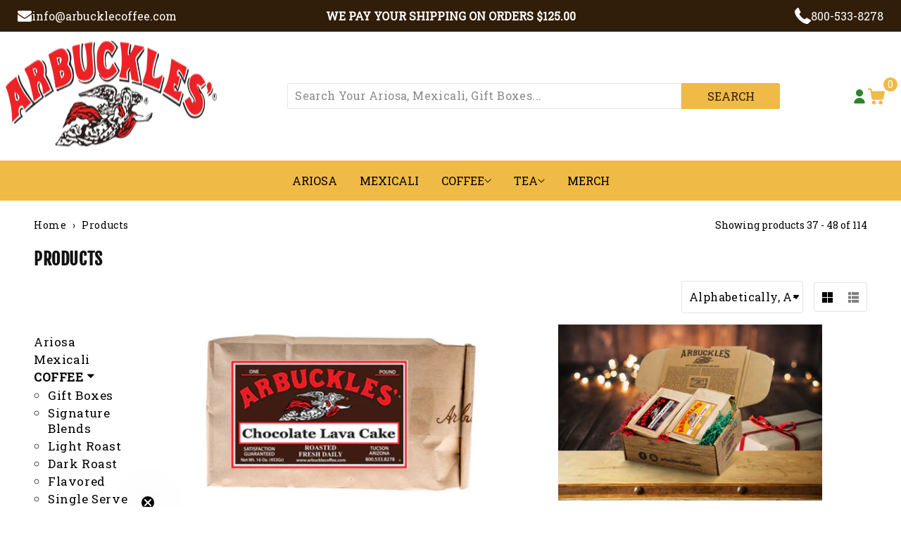

--- FILE ---
content_type: text/html; charset=utf-8
request_url: https://arbucklecoffee.com/collections/all?page=4
body_size: 46809
content:
<!doctype html>
<html class="js" lang="en">
  <head>
    <meta charset="utf-8">
    <meta http-equiv="X-UA-Compatible" content="IE=edge">
    <meta name="viewport" content="width=device-width,initial-scale=1">
    <meta name="theme-color" content="">
    <meta name="facebook-domain-verification" content="0o9bix78b540rb34g8q51h9xpjh7e5" />
    
    <link rel="canonical" href="https://arbucklecoffee.com/collections/all?page=4"><link rel="icon" type="image/png" href="//arbucklecoffee.com/cdn/shop/files/Organic_Ariosa_72dpi_56x56_32x32_11293260-8898-424e-896f-f77e1041d588.jpg?crop=center&height=32&v=1724775686&width=32"><link rel="preconnect" href="https://fonts.shopifycdn.com" crossorigin><script type="text/javascript" async="" src="https://static.klaviyo.com/onsite/js/nzP3tF/klaviyo.js"></script>
    <title>
      Products
 &ndash; Page 4 &ndash; Arbuckle Coffee</title>
    
    
    <script type="lazyload2">
      window.__lo_site_id = 137035;

      (function() {
        var wa = document.createElement('script'); wa.type = 'text/javascript'; wa.async = true;
        wa.src = 'https://d10lpsik1i8c69.cloudfront.net/w.js';
        var s = document.getElementsByTagName('script')[0]; s.parentNode.insertBefore(wa, s);
      })();
    </script>
    <script type="lazyload2">
      /* >> TriplePixel :: start*/
      window.TriplePixelData={TripleName:"arbuckle-coffee.myshopify.com",ver:"2.11",plat:"SHOPIFY",isHeadless:false},function(W,H,A,L,E,_,B,N){function O(U,T,P,H,R){void 0===R&&(R=!1),H=new XMLHttpRequest,P?(H.open("POST",U,!0),H.setRequestHeader("Content-Type","application/json")):H.open("GET",U,!0),H.send(JSON.stringify(P||{})),H.onreadystatechange=function(){4===H.readyState&&200===H.status?(R=H.responseText,U.includes(".txt")?eval(R):P||(N[B]=R)):(299<H.status||H.status<200)&&T&&!R&&(R=!0,O(U,T-1,P))}}if(N=window,!N[H+"sn"]){N[H+"sn"]=1,L=function(){return Date.now().toString(36)+"_"+Math.random().toString(36)};try{A.setItem(H,1+(0|A.getItem(H)||0)),(E=JSON.parse(A.getItem(H+"U")||"[]")).push({u:location.href,r:document.referrer,t:Date.now(),id:L()}),A.setItem(H+"U",JSON.stringify(E))}catch(e){}var i,m,p;A.getItem('"!nC`')||(_=A,A=N,A[H]||(E=A[H]=function(t,e,a){return void 0===a&&(a=[]),"State"==t?E.s:(W=L(),(E._q=E._q||[]).push([W,t,e].concat(a)),W)},E.s="Installed",E._q=[],E.ch=W,B="configSecurityConfModel",N[B]=1,O("https://conf.config-security.com/model",5),i=L(),m=A[atob("c2NyZWVu")],_.setItem("di_pmt_wt",i),p={id:i,action:"profile",avatar:_.getItem("auth-security_rand_salt_"),time:m[atob("d2lkdGg=")]+":"+m[atob("aGVpZ2h0")],host:A.TriplePixelData.TripleName,plat:A.TriplePixelData.plat,url:window.location.href,ref:document.referrer,ver:A.TriplePixelData.ver},O("https://api.config-security.com/event",5,p),O("https://whale.camera/live/dot.txt",5)))}}("","TriplePixel",localStorage);
      /* << TriplePixel :: end*/
      </script>
    

<meta property="og:site_name" content="Arbuckle Coffee">
<meta property="og:url" content="https://arbucklecoffee.com/collections/all?page=4">
<meta property="og:title" content="Products">
<meta property="og:type" content="website">
<meta property="og:description" content="Arbuckle Coffee is always roasted fresh daily and delivered fast to you.  
We roast only the finest Specialty Grade Arabica coffee beans.  We offer a 60 Day Money Back Guarantee on our products.  Living the legend since 1873..."><meta property="og:image" content="http://arbucklecoffee.com/cdn/shop/files/Ariosa_contact_card_90.jpg?v=1745624678">
  <meta property="og:image:secure_url" content="https://arbucklecoffee.com/cdn/shop/files/Ariosa_contact_card_90.jpg?v=1745624678">
  <meta property="og:image:width" content="1620">
  <meta property="og:image:height" content="1080"><meta name="twitter:card" content="summary_large_image">
<meta name="twitter:title" content="Products">
<meta name="twitter:description" content="Arbuckle Coffee is always roasted fresh daily and delivered fast to you.  
We roast only the finest Specialty Grade Arabica coffee beans.  We offer a 60 Day Money Back Guarantee on our products.  Living the legend since 1873...">

    <script src="https://ajax.googleapis.com/ajax/libs/jquery/3.7.1/jquery.min.js"></script>
    <script src="//arbucklecoffee.com/cdn/shop/t/92/assets/constants.js?v=132983761750457495441737602345" defer="defer"></script>
    <script src="//arbucklecoffee.com/cdn/shop/t/92/assets/pubsub.js?v=158357773527763999511737602345" defer="defer"></script>
    <script src="//arbucklecoffee.com/cdn/shop/t/92/assets/global.js?v=152216337062056608611737602345" defer="defer"></script>
    <script src="//arbucklecoffee.com/cdn/shop/t/92/assets/details-disclosure.js?v=13653116266235556501737602345" defer="defer"></script>
    <script src="//arbucklecoffee.com/cdn/shop/t/92/assets/details-modal.js?v=25581673532751508451737602345" defer="defer"></script>
    <script src="//arbucklecoffee.com/cdn/shop/t/92/assets/search-form.js?v=133129549252120666541737602345" defer="defer"></script><script src="//arbucklecoffee.com/cdn/shop/t/92/assets/animations.js?v=88693664871331136111737602345" defer="defer"></script>
        <script>!function(){window.ZipifyPages=window.ZipifyPages||{},window.ZipifyPages.analytics={},window.ZipifyPages.currency="USD",window.ZipifyPages.shopDomain="arbuckle-coffee.myshopify.com",window.ZipifyPages.moneyFormat="${{amount}} USD",window.ZipifyPages.shopifyOptionsSelector=false,window.ZipifyPages.unitPriceEnabled=true,window.ZipifyPages.alternativeAnalyticsLoading=true,window.ZipifyPages.integrations="oneclickupsell,oneclickupsellnative,recharge".split(","),window.ZipifyPages.crmUrl="https://crms.zipify.com",window.ZipifyPages.isPagesEntity=false,window.ZipifyPages.translations={soldOut:"Sold out",unavailable:"Unavailable"},window.ZipifyPages.routes={root:"\/",cart:{index:"\/cart",add:"\/cart\/add",change:"\/cart\/change",clear:"\/cart\/clear",update:"\/cart\/update"}};window.ZipifyPages.eventsSubscriptions=[],window.ZipifyPages.on=function(i,a){window.ZipifyPages.eventsSubscriptions.push([i,a])}}();</script><script>(() => {
(()=>{class g{constructor(t={}){this.defaultConfig={sectionIds:[],rootMargin:"0px",onSectionViewed:()=>{},onSectionInteracted:()=>{},minViewTime:500,minVisiblePercentage:30,interactiveSelector:'a, button, input, select, textarea, [role="button"], [tabindex]:not([tabindex="-1"])'},this.config={...this.defaultConfig,...t},this.viewedSections=new Set,this.observer=null,this.viewTimers=new Map,this.init()}init(){document.readyState==="loading"?document.addEventListener("DOMContentLoaded2",this.setup.bind(this)):this.setup()}setup(){this.setupObserver(),this.setupGlobalClickTracking()}setupObserver(){const t={root:null,rootMargin:this.config.rootMargin,threshold:[0,.1,.2,.3,.4,.5,.6,.7,.8,.9,1]};this.observer=new IntersectionObserver(e=>{e.forEach(i=>{this.calculateVisibility(i)?this.handleSectionVisible(i.target):this.handleSectionHidden(i.target)})},t),this.config.sectionIds.forEach(e=>{const i=document.getElementById(e);i&&this.observer.observe(i)})}calculateVisibility(t){const e=window.innerHeight,i=window.innerWidth,n=e*i,o=t.boundingClientRect,s=Math.max(0,o.top),c=Math.min(e,o.bottom),d=Math.max(0,o.left),a=Math.min(i,o.right),r=Math.max(0,c-s),l=Math.max(0,a-d)*r,m=n>0?l/n*100:0,h=o.width*o.height,p=h>0?l/h*100:0,S=m>=this.config.minVisiblePercentage,b=p>=80;return S||b}isSectionViewed(t){return this.viewedSections.has(Number(t))}setupGlobalClickTracking(){document.addEventListener("click",t=>{const e=this.findParentTrackedSection(t.target);if(e){const i=this.findInteractiveElement(t.target,e.el);i&&(this.isSectionViewed(e.id)||this.trackSectionView(e.id),this.trackSectionInteract(e.id,i,t))}})}findParentTrackedSection(t){let e=t;for(;e&&e!==document.body;){const i=e.id||e.dataset.zpSectionId,n=i?parseInt(i,10):null;if(n&&!isNaN(n)&&this.config.sectionIds.includes(n))return{el:e,id:n};e=e.parentElement}return null}findInteractiveElement(t,e){let i=t;for(;i&&i!==e;){if(i.matches(this.config.interactiveSelector))return i;i=i.parentElement}return null}trackSectionView(t){this.viewedSections.add(Number(t)),this.config.onSectionViewed(t)}trackSectionInteract(t,e,i){this.config.onSectionInteracted(t,e,i)}handleSectionVisible(t){const e=t.id,i=setTimeout(()=>{this.isSectionViewed(e)||this.trackSectionView(e)},this.config.minViewTime);this.viewTimers.set(e,i)}handleSectionHidden(t){const e=t.id;this.viewTimers.has(e)&&(clearTimeout(this.viewTimers.get(e)),this.viewTimers.delete(e))}addSection(t){if(!this.config.sectionIds.includes(t)){this.config.sectionIds.push(t);const e=document.getElementById(t);e&&this.observer&&this.observer.observe(e)}}}class f{constructor(){this.sectionTracker=new g({onSectionViewed:this.onSectionViewed.bind(this),onSectionInteracted:this.onSectionInteracted.bind(this)}),this.runningSplitTests=[]}getCookie(t){const e=document.cookie.match(new RegExp(`(?:^|; )${t}=([^;]*)`));return e?decodeURIComponent(e[1]):null}setCookie(t,e){let i=`${t}=${encodeURIComponent(e)}; path=/; SameSite=Lax`;location.protocol==="https:"&&(i+="; Secure");const n=new Date;n.setTime(n.getTime()+365*24*60*60*1e3),i+=`; expires=${n.toUTCString()}`,document.cookie=i}pickByWeight(t){const e=Object.entries(t).map(([o,s])=>[Number(o),s]),i=e.reduce((o,[,s])=>o+s,0);let n=Math.random()*i;for(const[o,s]of e){if(n<s)return o;n-=s}return e[e.length-1][0]}render(t){const e=t.blocks,i=t.test,n=i.id,o=`zpSectionSplitTest${n}`;let s=Number(this.getCookie(o));e.some(r=>r.id===s)||(s=this.pickByWeight(i.distribution),this.setCookie(o,s));const c=e.find(r=>r.id===s),d=`sectionSplitTest${c.id}`,a=document.querySelector(`template[data-id="${d}"]`);if(!a){console.error(`Template for split test ${c.id} not found`);return}document.currentScript.parentNode.insertBefore(a.content.cloneNode(!0),document.currentScript),this.runningSplitTests.push({id:n,block:c,templateId:d}),this.initTrackingForSection(c.id)}findSplitTestForSection(t){return this.runningSplitTests.find(e=>e.block.id===Number(t))}initTrackingForSection(t){this.sectionTracker.addSection(t)}onSectionViewed(t){this.trackEvent({sectionId:t,event:"zp_section_viewed"})}onSectionInteracted(t){this.trackEvent({sectionId:t,event:"zp_section_clicked"})}trackEvent({event:t,sectionId:e,payload:i={}}){const n=this.findSplitTestForSection(e);n&&window.Shopify.analytics.publish(t,{...i,sectionId:e,splitTestHash:n.id})}}window.ZipifyPages??={};window.ZipifyPages.SectionSplitTest=new f;})();

})()</script><script>window.performance && window.performance.mark && window.performance.mark('shopify.content_for_header.start');</script><meta name="google-site-verification" content="YC_1K9jofY-XATrbSSVswhtSI9UQGI87Gd_BONHN5Qo">
<meta id="shopify-digital-wallet" name="shopify-digital-wallet" content="/8715234/digital_wallets/dialog">
<meta name="shopify-checkout-api-token" content="b4cd482271b5f358bcc7434f4db5dabd">
<meta id="in-context-paypal-metadata" data-shop-id="8715234" data-venmo-supported="false" data-environment="production" data-locale="en_US" data-paypal-v4="true" data-currency="USD">
<link rel="alternate" type="application/atom+xml" title="Feed" href="/collections/all.atom" />
<link rel="prev" href="/collections/all?page=3">
<link rel="next" href="/collections/all?page=5">
<script async="async" data-src="/checkouts/internal/preloads.js?locale=en-US"></script>
<link rel="preconnect" href="https://shop.app" crossorigin="anonymous">
<script async="async" data-src="https://shop.app/checkouts/internal/preloads.js?locale=en-US&shop_id=8715234" crossorigin="anonymous"></script>
<script id="shopify-features" type="application/json">{"accessToken":"b4cd482271b5f358bcc7434f4db5dabd","betas":["rich-media-storefront-analytics"],"domain":"arbucklecoffee.com","predictiveSearch":true,"shopId":8715234,"locale":"en"}</script>
<script>var Shopify = Shopify || {};
Shopify.shop = "arbuckle-coffee.myshopify.com";
Shopify.locale = "en";
Shopify.currency = {"active":"USD","rate":"1.0"};
Shopify.country = "US";
Shopify.theme = {"name":"2025 Klaviyo BGS-2.0-27\/August","id":147778404594,"schema_name":"Dawn","schema_version":"15.0.1","theme_store_id":null,"role":"main"};
Shopify.theme.handle = "null";
Shopify.theme.style = {"id":null,"handle":null};
Shopify.cdnHost = "arbucklecoffee.com/cdn";
Shopify.routes = Shopify.routes || {};
Shopify.routes.root = "/";</script>
<script type="module">!function(o){(o.Shopify=o.Shopify||{}).modules=!0}(window);</script>
<script>!function(o){function n(){var o=[];function n(){o.push(Array.prototype.slice.apply(arguments))}return n.q=o,n}var t=o.Shopify=o.Shopify||{};t.loadFeatures=n(),t.autoloadFeatures=n()}(window);</script>
<script>
  window.ShopifyPay = window.ShopifyPay || {};
  window.ShopifyPay.apiHost = "shop.app\/pay";
  window.ShopifyPay.redirectState = null;
</script>
<script id="shop-js-analytics" type="application/json">{"pageType":"collection"}</script>
<script type="lazyload2" async type="module" data-src="//arbucklecoffee.com/cdn/shopifycloud/shop-js/modules/v2/client.init-shop-cart-sync_BT-GjEfc.en.esm.js"></script>
<script type="lazyload2" async type="module" data-src="//arbucklecoffee.com/cdn/shopifycloud/shop-js/modules/v2/chunk.common_D58fp_Oc.esm.js"></script>
<script type="lazyload2" async type="module" data-src="//arbucklecoffee.com/cdn/shopifycloud/shop-js/modules/v2/chunk.modal_xMitdFEc.esm.js"></script>
<script type="module">
  await import("//arbucklecoffee.com/cdn/shopifycloud/shop-js/modules/v2/client.init-shop-cart-sync_BT-GjEfc.en.esm.js");
await import("//arbucklecoffee.com/cdn/shopifycloud/shop-js/modules/v2/chunk.common_D58fp_Oc.esm.js");
await import("//arbucklecoffee.com/cdn/shopifycloud/shop-js/modules/v2/chunk.modal_xMitdFEc.esm.js");

  window.Shopify.SignInWithShop?.initShopCartSync?.({"fedCMEnabled":true,"windoidEnabled":true});

</script>
<script>
  window.Shopify = window.Shopify || {};
  if (!window.Shopify.featureAssets) window.Shopify.featureAssets = {};
  window.Shopify.featureAssets['shop-js'] = {"shop-cart-sync":["modules/v2/client.shop-cart-sync_DZOKe7Ll.en.esm.js","modules/v2/chunk.common_D58fp_Oc.esm.js","modules/v2/chunk.modal_xMitdFEc.esm.js"],"init-fed-cm":["modules/v2/client.init-fed-cm_B6oLuCjv.en.esm.js","modules/v2/chunk.common_D58fp_Oc.esm.js","modules/v2/chunk.modal_xMitdFEc.esm.js"],"shop-cash-offers":["modules/v2/client.shop-cash-offers_D2sdYoxE.en.esm.js","modules/v2/chunk.common_D58fp_Oc.esm.js","modules/v2/chunk.modal_xMitdFEc.esm.js"],"shop-login-button":["modules/v2/client.shop-login-button_QeVjl5Y3.en.esm.js","modules/v2/chunk.common_D58fp_Oc.esm.js","modules/v2/chunk.modal_xMitdFEc.esm.js"],"pay-button":["modules/v2/client.pay-button_DXTOsIq6.en.esm.js","modules/v2/chunk.common_D58fp_Oc.esm.js","modules/v2/chunk.modal_xMitdFEc.esm.js"],"shop-button":["modules/v2/client.shop-button_DQZHx9pm.en.esm.js","modules/v2/chunk.common_D58fp_Oc.esm.js","modules/v2/chunk.modal_xMitdFEc.esm.js"],"avatar":["modules/v2/client.avatar_BTnouDA3.en.esm.js"],"init-windoid":["modules/v2/client.init-windoid_CR1B-cfM.en.esm.js","modules/v2/chunk.common_D58fp_Oc.esm.js","modules/v2/chunk.modal_xMitdFEc.esm.js"],"init-shop-for-new-customer-accounts":["modules/v2/client.init-shop-for-new-customer-accounts_C_vY_xzh.en.esm.js","modules/v2/client.shop-login-button_QeVjl5Y3.en.esm.js","modules/v2/chunk.common_D58fp_Oc.esm.js","modules/v2/chunk.modal_xMitdFEc.esm.js"],"init-shop-email-lookup-coordinator":["modules/v2/client.init-shop-email-lookup-coordinator_BI7n9ZSv.en.esm.js","modules/v2/chunk.common_D58fp_Oc.esm.js","modules/v2/chunk.modal_xMitdFEc.esm.js"],"init-shop-cart-sync":["modules/v2/client.init-shop-cart-sync_BT-GjEfc.en.esm.js","modules/v2/chunk.common_D58fp_Oc.esm.js","modules/v2/chunk.modal_xMitdFEc.esm.js"],"shop-toast-manager":["modules/v2/client.shop-toast-manager_DiYdP3xc.en.esm.js","modules/v2/chunk.common_D58fp_Oc.esm.js","modules/v2/chunk.modal_xMitdFEc.esm.js"],"init-customer-accounts":["modules/v2/client.init-customer-accounts_D9ZNqS-Q.en.esm.js","modules/v2/client.shop-login-button_QeVjl5Y3.en.esm.js","modules/v2/chunk.common_D58fp_Oc.esm.js","modules/v2/chunk.modal_xMitdFEc.esm.js"],"init-customer-accounts-sign-up":["modules/v2/client.init-customer-accounts-sign-up_iGw4briv.en.esm.js","modules/v2/client.shop-login-button_QeVjl5Y3.en.esm.js","modules/v2/chunk.common_D58fp_Oc.esm.js","modules/v2/chunk.modal_xMitdFEc.esm.js"],"shop-follow-button":["modules/v2/client.shop-follow-button_CqMgW2wH.en.esm.js","modules/v2/chunk.common_D58fp_Oc.esm.js","modules/v2/chunk.modal_xMitdFEc.esm.js"],"checkout-modal":["modules/v2/client.checkout-modal_xHeaAweL.en.esm.js","modules/v2/chunk.common_D58fp_Oc.esm.js","modules/v2/chunk.modal_xMitdFEc.esm.js"],"shop-login":["modules/v2/client.shop-login_D91U-Q7h.en.esm.js","modules/v2/chunk.common_D58fp_Oc.esm.js","modules/v2/chunk.modal_xMitdFEc.esm.js"],"lead-capture":["modules/v2/client.lead-capture_BJmE1dJe.en.esm.js","modules/v2/chunk.common_D58fp_Oc.esm.js","modules/v2/chunk.modal_xMitdFEc.esm.js"],"payment-terms":["modules/v2/client.payment-terms_Ci9AEqFq.en.esm.js","modules/v2/chunk.common_D58fp_Oc.esm.js","modules/v2/chunk.modal_xMitdFEc.esm.js"]};
</script>
<script>(function() {
  var isLoaded = false;
  function asyncLoad() {
    if (isLoaded) return;
    isLoaded = true;
    var urls = ["https:\/\/scripttags.justuno.com\/shopify_justuno_8715234_35423.js?shop=arbuckle-coffee.myshopify.com","https:\/\/cdn.verifypass.com\/seller\/launcher.js?shop=arbuckle-coffee.myshopify.com","https:\/\/cdn1.stamped.io\/files\/widget.min.js?shop=arbuckle-coffee.myshopify.com","https:\/\/accessibly.onthemapmarketing.com\/public\/widget\/run.js?shop=arbuckle-coffee.myshopify.com","https:\/\/fastsimon.akamaized.net\/fast-simon-autocomplete-init.umd.js?mode=shopify\u0026UUID=31ccd7e8-32bb-47be-a731-1a41100b7dd3\u0026store=8715234\u0026shop=arbuckle-coffee.myshopify.com","https:\/\/cdn.shopify.com\/s\/files\/1\/0871\/5234\/t\/88\/assets\/5qpO1rTsY9sU7wCn.js?v=1681430443\u0026shopId=269939\u0026shop=arbuckle-coffee.myshopify.com","https:\/\/cdn1.stamped.io\/files\/widget.min.js?shop=arbuckle-coffee.myshopify.com","https:\/\/assets1.adroll.com\/shopify\/latest\/j\/shopify_rolling_bootstrap_v2.js?adroll_adv_id=XTPTZCW5QFCHVEV4B7LBYR\u0026adroll_pix_id=WKD3AX2R5VHSZHPB7DGQYQ\u0026shop=arbuckle-coffee.myshopify.com","https:\/\/static.rechargecdn.com\/assets\/js\/widget.min.js?shop=arbuckle-coffee.myshopify.com","https:\/\/cdn.hextom.com\/js\/eventpromotionbar.js?shop=arbuckle-coffee.myshopify.com","https:\/\/cdn.hextom.com\/js\/quickannouncementbar.js?shop=arbuckle-coffee.myshopify.com","https:\/\/cdn.rebuyengine.com\/onsite\/js\/rebuy.js?shop=arbuckle-coffee.myshopify.com"];
    for (var i = 0; i < urls.length; i++) {
      var s = document.createElement('script');
      s.type = 'text/javascript';
      s.async = true;
      s.src = urls[i];
      var x = document.getElementsByTagName('script')[0];
      x.parentNode.insertBefore(s, x);
    }
  };
  if(window.attachEvent) {
    window.attachEvent('onload', asyncLoad);
  } else {
    window.addEventListener('wnw_load', asyncLoad, false);
  }
})();</script>
<script id="__st">var __st={"a":8715234,"offset":-25200,"reqid":"d02650fa-7be6-4cf2-885b-f3e41b57a985-1769258770","pageurl":"arbucklecoffee.com\/collections\/all?page=4","u":"41923a32de8e","p":"collection"};</script>
<script>window.ShopifyPaypalV4VisibilityTracking = true;</script>
<script id="captcha-bootstrap">!function(){'use strict';const t='contact',e='account',n='new_comment',o=[[t,t],['blogs',n],['comments',n],[t,'customer']],c=[[e,'customer_login'],[e,'guest_login'],[e,'recover_customer_password'],[e,'create_customer']],r=t=>t.map((([t,e])=>`form[action*='/${t}']:not([data-nocaptcha='true']) input[name='form_type'][value='${e}']`)).join(','),a=t=>()=>t?[...document.querySelectorAll(t)].map((t=>t.form)):[];function s(){const t=[...o],e=r(t);return a(e)}const i='password',u='form_key',d=['recaptcha-v3-token','g-recaptcha-response','h-captcha-response',i],f=()=>{try{return window.sessionStorage}catch{return}},m='__shopify_v',_=t=>t.elements[u];function p(t,e,n=!1){try{const o=window.sessionStorage,c=JSON.parse(o.getItem(e)),{data:r}=function(t){const{data:e,action:n}=t;return t[m]||n?{data:e,action:n}:{data:t,action:n}}(c);for(const[e,n]of Object.entries(r))t.elements[e]&&(t.elements[e].value=n);n&&o.removeItem(e)}catch(o){console.error('form repopulation failed',{error:o})}}const l='form_type',E='cptcha';function T(t){t.dataset[E]=!0}const w=window,h=w.document,L='Shopify',v='ce_forms',y='captcha';let A=!1;((t,e)=>{const n=(g='f06e6c50-85a8-45c8-87d0-21a2b65856fe',I='https://cdn.shopify.com/shopifycloud/storefront-forms-hcaptcha/ce_storefront_forms_captcha_hcaptcha.v1.5.2.iife.js',D={infoText:'Protected by hCaptcha',privacyText:'Privacy',termsText:'Terms'},(t,e,n)=>{const o=w[L][v],c=o.bindForm;if(c)return c(t,g,e,D).then(n);var r;o.q.push([[t,g,e,D],n]),r=I,A||(h.body.append(Object.assign(h.createElement('script'),{id:'captcha-provider',async:!0,src:r})),A=!0)});var g,I,D;w[L]=w[L]||{},w[L][v]=w[L][v]||{},w[L][v].q=[],w[L][y]=w[L][y]||{},w[L][y].protect=function(t,e){n(t,void 0,e),T(t)},Object.freeze(w[L][y]),function(t,e,n,w,h,L){const[v,y,A,g]=function(t,e,n){const i=e?o:[],u=t?c:[],d=[...i,...u],f=r(d),m=r(i),_=r(d.filter((([t,e])=>n.includes(e))));return[a(f),a(m),a(_),s()]}(w,h,L),I=t=>{const e=t.target;return e instanceof HTMLFormElement?e:e&&e.form},D=t=>v().includes(t);t.addEventListener('submit',(t=>{const e=I(t);if(!e)return;const n=D(e)&&!e.dataset.hcaptchaBound&&!e.dataset.recaptchaBound,o=_(e),c=g().includes(e)&&(!o||!o.value);(n||c)&&t.preventDefault(),c&&!n&&(function(t){try{if(!f())return;!function(t){const e=f();if(!e)return;const n=_(t);if(!n)return;const o=n.value;o&&e.removeItem(o)}(t);const e=Array.from(Array(32),(()=>Math.random().toString(36)[2])).join('');!function(t,e){_(t)||t.append(Object.assign(document.createElement('input'),{type:'hidden',name:u})),t.elements[u].value=e}(t,e),function(t,e){const n=f();if(!n)return;const o=[...t.querySelectorAll(`input[type='${i}']`)].map((({name:t})=>t)),c=[...d,...o],r={};for(const[a,s]of new FormData(t).entries())c.includes(a)||(r[a]=s);n.setItem(e,JSON.stringify({[m]:1,action:t.action,data:r}))}(t,e)}catch(e){console.error('failed to persist form',e)}}(e),e.submit())}));const S=(t,e)=>{t&&!t.dataset[E]&&(n(t,e.some((e=>e===t))),T(t))};for(const o of['focusin','change'])t.addEventListener(o,(t=>{const e=I(t);D(e)&&S(e,y())}));const B=e.get('form_key'),M=e.get(l),P=B&&M;t.addEventListener('DOMContentLoaded2',(()=>{const t=y();if(P)for(const e of t)e.elements[l].value===M&&p(e,B);[...new Set([...A(),...v().filter((t=>'true'===t.dataset.shopifyCaptcha))])].forEach((e=>S(e,t)))}))}(h,new URLSearchParams(w.location.search),n,t,e,['guest_login'])})(!0,!0)}();</script>
<script integrity="sha256-4kQ18oKyAcykRKYeNunJcIwy7WH5gtpwJnB7kiuLZ1E=" data-source-attribution="shopify.loadfeatures" type="lazyload2" data-src="//arbucklecoffee.com/cdn/shopifycloud/storefront/assets/storefront/load_feature-a0a9edcb.js" crossorigin="anonymous"></script>
<script crossorigin="anonymous" type="lazyload2" data-src="//arbucklecoffee.com/cdn/shopifycloud/storefront/assets/shopify_pay/storefront-65b4c6d7.js?v=20250812"></script>
<script data-source-attribution="shopify.dynamic_checkout.dynamic.init">var Shopify=Shopify||{};Shopify.PaymentButton=Shopify.PaymentButton||{isStorefrontPortableWallets:!0,init:function(){window.Shopify.PaymentButton.init=function(){};var t=document.createElement("script");t.src="https://arbucklecoffee.com/cdn/shopifycloud/portable-wallets/latest/portable-wallets.en.js",t.type="module",document.head.appendChild(t)}};
</script>
<script data-source-attribution="shopify.dynamic_checkout.buyer_consent">
  function portableWalletsHideBuyerConsent(e){var t=document.getElementById("shopify-buyer-consent"),n=document.getElementById("shopify-subscription-policy-button");t&&n&&(t.classList.add("hidden"),t.setAttribute("aria-hidden","true"),n.removeEventListener("click",e))}function portableWalletsShowBuyerConsent(e){var t=document.getElementById("shopify-buyer-consent"),n=document.getElementById("shopify-subscription-policy-button");t&&n&&(t.classList.remove("hidden"),t.removeAttribute("aria-hidden"),n.addEventListener("click",e))}window.Shopify?.PaymentButton&&(window.Shopify.PaymentButton.hideBuyerConsent=portableWalletsHideBuyerConsent,window.Shopify.PaymentButton.showBuyerConsent=portableWalletsShowBuyerConsent);
</script>
<script data-source-attribution="shopify.dynamic_checkout.cart.bootstrap">document.addEventListener("DOMContentLoaded2",(function(){function t(){return document.querySelector("shopify-accelerated-checkout-cart, shopify-accelerated-checkout")}if(t())Shopify.PaymentButton.init();else{new MutationObserver((function(e,n){t()&&(Shopify.PaymentButton.init(),n.disconnect())})).observe(document.body,{childList:!0,subtree:!0})}}));
</script>
<link id="shopify-accelerated-checkout-styles" rel="stylesheet" media="screen" href="https://arbucklecoffee.com/cdn/shopifycloud/portable-wallets/latest/accelerated-checkout-backwards-compat.css" crossorigin="anonymous">
<style id="shopify-accelerated-checkout-cart">
        #shopify-buyer-consent {
  margin-top: 1em;
  display: inline-block;
  width: 100%;
}

#shopify-buyer-consent.hidden {
  display: none;
}

#shopify-subscription-policy-button {
  background: none;
  border: none;
  padding: 0;
  text-decoration: underline;
  font-size: inherit;
  cursor: pointer;
}

#shopify-subscription-policy-button::before {
  box-shadow: none;
}

      </style>
<script id="sections-script" data-sections="header" defer="defer" src="//arbucklecoffee.com/cdn/shop/t/92/compiled_assets/scripts.js?v=42666"></script>
<script>window.performance && window.performance.mark && window.performance.mark('shopify.content_for_header.end');</script>
        <script>var trekkie=[];trekkie.integrations=!0;</script>

    <style data-shopify>
      @font-face {
  font-family: Assistant;
  font-weight: 400;
  font-style: normal;
  font-display: swap;
  src: url("//arbucklecoffee.com/cdn/fonts/assistant/assistant_n4.9120912a469cad1cc292572851508ca49d12e768.woff2") format("woff2"),
       url("//arbucklecoffee.com/cdn/fonts/assistant/assistant_n4.6e9875ce64e0fefcd3f4446b7ec9036b3ddd2985.woff") format("woff");
}

      @font-face {
  font-family: Assistant;
  font-weight: 700;
  font-style: normal;
  font-display: swap;
  src: url("//arbucklecoffee.com/cdn/fonts/assistant/assistant_n7.bf44452348ec8b8efa3aa3068825305886b1c83c.woff2") format("woff2"),
       url("//arbucklecoffee.com/cdn/fonts/assistant/assistant_n7.0c887fee83f6b3bda822f1150b912c72da0f7b64.woff") format("woff");
}

      
      
      @font-face {
  font-family: Assistant;
  font-weight: 400;
  font-style: normal;
  font-display: swap;
  src: url("//arbucklecoffee.com/cdn/fonts/assistant/assistant_n4.9120912a469cad1cc292572851508ca49d12e768.woff2") format("woff2"),
       url("//arbucklecoffee.com/cdn/fonts/assistant/assistant_n4.6e9875ce64e0fefcd3f4446b7ec9036b3ddd2985.woff") format("woff");
}


      
        :root,
        .color-scheme-1 {
          --color-background: 255,255,255;
        
          --gradient-background: #ffffff;
        

        

        --color-foreground: 18,18,18;
        --color-background-contrast: 191,191,191;
        --color-shadow: 18,18,18;
        --color-button: 18,18,18;
        --color-button-text: 255,255,255;
        --color-secondary-button: 255,255,255;
        --color-secondary-button-text: 18,18,18;
        --color-link: 18,18,18;
        --color-badge-foreground: 18,18,18;
        --color-badge-background: 255,255,255;
        --color-badge-border: 18,18,18;
        --payment-terms-background-color: rgb(255 255 255);
      }
      
        
        .color-scheme-2 {
          --color-background: 243,243,243;
        
          --gradient-background: #f3f3f3;
        

        

        --color-foreground: 18,18,18;
        --color-background-contrast: 179,179,179;
        --color-shadow: 18,18,18;
        --color-button: 18,18,18;
        --color-button-text: 243,243,243;
        --color-secondary-button: 243,243,243;
        --color-secondary-button-text: 18,18,18;
        --color-link: 18,18,18;
        --color-badge-foreground: 18,18,18;
        --color-badge-background: 243,243,243;
        --color-badge-border: 18,18,18;
        --payment-terms-background-color: rgb(243 243 243);
      }
      
        
        .color-scheme-3 {
          --color-background: 36,40,51;
        
          --gradient-background: #242833;
        

        

        --color-foreground: 255,255,255;
        --color-background-contrast: 47,52,66;
        --color-shadow: 18,18,18;
        --color-button: 255,255,255;
        --color-button-text: 0,0,0;
        --color-secondary-button: 36,40,51;
        --color-secondary-button-text: 255,255,255;
        --color-link: 255,255,255;
        --color-badge-foreground: 255,255,255;
        --color-badge-background: 36,40,51;
        --color-badge-border: 255,255,255;
        --payment-terms-background-color: rgb(36 40 51);
      }
      
        
        .color-scheme-4 {
          --color-background: 18,18,18;
        
          --gradient-background: #121212;
        

        

        --color-foreground: 255,255,255;
        --color-background-contrast: 146,146,146;
        --color-shadow: 18,18,18;
        --color-button: 255,255,255;
        --color-button-text: 18,18,18;
        --color-secondary-button: 18,18,18;
        --color-secondary-button-text: 255,255,255;
        --color-link: 255,255,255;
        --color-badge-foreground: 255,255,255;
        --color-badge-background: 18,18,18;
        --color-badge-border: 255,255,255;
        --payment-terms-background-color: rgb(18 18 18);
      }
      
        
        .color-scheme-5 {
          --color-background: 51,79,180;
        
          --gradient-background: #334fb4;
        

        

        --color-foreground: 255,255,255;
        --color-background-contrast: 23,35,81;
        --color-shadow: 18,18,18;
        --color-button: 255,255,255;
        --color-button-text: 51,79,180;
        --color-secondary-button: 51,79,180;
        --color-secondary-button-text: 255,255,255;
        --color-link: 255,255,255;
        --color-badge-foreground: 255,255,255;
        --color-badge-background: 51,79,180;
        --color-badge-border: 255,255,255;
        --payment-terms-background-color: rgb(51 79 180);
      }
      

      body, .color-scheme-1, .color-scheme-2, .color-scheme-3, .color-scheme-4, .color-scheme-5 {
        color: rgba(var(--color-foreground), 0.75);
        background-color: rgb(var(--color-background));
      }

      :root {
        --font-body-family: Assistant, sans-serif;
        --font-body-style: normal;
        --font-body-weight: 400;
        --font-body-weight-bold: 700;

        --font-heading-family: Assistant, sans-serif;
        --font-heading-style: normal;
        --font-heading-weight: 400;

        --font-body-scale: 1.0;
        --font-heading-scale: 1.0;

        --media-padding: px;
        --media-border-opacity: 0.05;
        --media-border-width: 1px;
        --media-radius: 0px;
        --media-shadow-opacity: 0.0;
        --media-shadow-horizontal-offset: 0px;
        --media-shadow-vertical-offset: 4px;
        --media-shadow-blur-radius: 5px;
        --media-shadow-visible: 0;

        --page-width: 120rem;
        --page-width-margin: 0rem;

        --product-card-image-padding: 0.0rem;
        --product-card-corner-radius: 0.0rem;
        --product-card-text-alignment: left;
        --product-card-border-width: 0.0rem;
        --product-card-border-opacity: 0.1;
        --product-card-shadow-opacity: 0.0;
        --product-card-shadow-visible: 0;
        --product-card-shadow-horizontal-offset: 0.0rem;
        --product-card-shadow-vertical-offset: 0.4rem;
        --product-card-shadow-blur-radius: 0.5rem;

        --collection-card-image-padding: 0.0rem;
        --collection-card-corner-radius: 0.0rem;
        --collection-card-text-alignment: left;
        --collection-card-border-width: 0.0rem;
        --collection-card-border-opacity: 0.1;
        --collection-card-shadow-opacity: 0.0;
        --collection-card-shadow-visible: 0;
        --collection-card-shadow-horizontal-offset: 0.0rem;
        --collection-card-shadow-vertical-offset: 0.4rem;
        --collection-card-shadow-blur-radius: 0.5rem;

        --blog-card-image-padding: 0.0rem;
        --blog-card-corner-radius: 0.0rem;
        --blog-card-text-alignment: left;
        --blog-card-border-width: 0.0rem;
        --blog-card-border-opacity: 0.1;
        --blog-card-shadow-opacity: 0.0;
        --blog-card-shadow-visible: 0;
        --blog-card-shadow-horizontal-offset: 0.0rem;
        --blog-card-shadow-vertical-offset: 0.4rem;
        --blog-card-shadow-blur-radius: 0.5rem;

        --badge-corner-radius: 4.0rem;

        --popup-border-width: 1px;
        --popup-border-opacity: 0.1;
        --popup-corner-radius: 0px;
        --popup-shadow-opacity: 0.05;
        --popup-shadow-horizontal-offset: 0px;
        --popup-shadow-vertical-offset: 4px;
        --popup-shadow-blur-radius: 5px;

        --drawer-border-width: 1px;
        --drawer-border-opacity: 0.1;
        --drawer-shadow-opacity: 0.0;
        --drawer-shadow-horizontal-offset: 0px;
        --drawer-shadow-vertical-offset: 4px;
        --drawer-shadow-blur-radius: 5px;

        --spacing-sections-desktop: 0px;
        --spacing-sections-mobile: 0px;

        --grid-desktop-vertical-spacing: 8px;
        --grid-desktop-horizontal-spacing: 8px;
        --grid-mobile-vertical-spacing: 4px;
        --grid-mobile-horizontal-spacing: 4px;

        --text-boxes-border-opacity: 0.1;
        --text-boxes-border-width: 0px;
        --text-boxes-radius: 0px;
        --text-boxes-shadow-opacity: 0.0;
        --text-boxes-shadow-visible: 0;
        --text-boxes-shadow-horizontal-offset: 0px;
        --text-boxes-shadow-vertical-offset: 4px;
        --text-boxes-shadow-blur-radius: 5px;

        --buttons-radius: 0px;
        --buttons-radius-outset: 0px;
        --buttons-border-width: 1px;
        --buttons-border-opacity: 1.0;
        --buttons-shadow-opacity: 0.0;
        --buttons-shadow-visible: 0;
        --buttons-shadow-horizontal-offset: 0px;
        --buttons-shadow-vertical-offset: 4px;
        --buttons-shadow-blur-radius: 5px;
        --buttons-border-offset: 0px;

        --inputs-radius: 0px;
        --inputs-border-width: 1px;
        --inputs-border-opacity: 0.55;
        --inputs-shadow-opacity: 0.0;
        --inputs-shadow-horizontal-offset: 0px;
        --inputs-margin-offset: 0px;
        --inputs-shadow-vertical-offset: 4px;
        --inputs-shadow-blur-radius: 5px;
        --inputs-radius-outset: 0px;

        --variant-pills-radius: 40px;
        --variant-pills-border-width: 1px;
        --variant-pills-border-opacity: 0.55;
        --variant-pills-shadow-opacity: 0.0;
        --variant-pills-shadow-horizontal-offset: 0px;
        --variant-pills-shadow-vertical-offset: 4px;
        --variant-pills-shadow-blur-radius: 5px;
      }

      *,
      *::before,
      *::after {
        box-sizing: inherit;
      }

      html {
        box-sizing: border-box;
        font-size: calc(var(--font-body-scale) * 62.5%);
        height: 100%;
      }

      body {
        display: grid;
        grid-template-rows: auto auto 1fr auto;
        grid-template-columns: 100%;
        min-height: 100%;
        margin: 0;
        font-size: 1.5rem;
        letter-spacing: 0.06rem;
        line-height: calc(1 + 0.8 / var(--font-body-scale));
        font-family: var(--font-body-family);
        font-style: var(--font-body-style);
        font-weight: var(--font-body-weight);
      }
      .stamped-product-reviews-badge .stamped-badge-caption[data-reviews][data-label][data-version="2"]:before {
          content: "" attr(data-rating) " ("!important;
      }
      .stamped-product-reviews-badge .stamped-badge-caption[data-reviews][data-label][data-version="2"]:after {
            content: ")"!important;
      }
      .stamped-badge-caption[data-reviews][data-label][data-version="2"]>span {
            display: none!important;
      }
      @media screen and (min-width: 750px) {
        body {
          font-size: 1.6rem;
        }
      }
    </style>
    <link rel="stylesheet" href="https://cdnjs.cloudflare.com/ajax/libs/font-awesome/4.7.0/css/font-awesome.min.css">
    <link href="//arbucklecoffee.com/cdn/shop/t/92/assets/base.css?v=93025776180604501811737602345" rel="stylesheet" type="text/css" media="all" />
    <link rel="stylesheet" href="//arbucklecoffee.com/cdn/shop/t/92/assets/component-cart-items.css?v=127384614032664249911737602345" media="print" onload="this.media='all'">
      <link rel="preload" as="font" href="//arbucklecoffee.com/cdn/fonts/assistant/assistant_n4.9120912a469cad1cc292572851508ca49d12e768.woff2" type="font/woff2" crossorigin>
      

      <link rel="preload" as="font" href="//arbucklecoffee.com/cdn/fonts/assistant/assistant_n4.9120912a469cad1cc292572851508ca49d12e768.woff2" type="font/woff2" crossorigin>
      
<link href="//arbucklecoffee.com/cdn/shop/t/92/assets/component-localization-form.css?v=120620094879297847921737602345" rel="stylesheet" type="text/css" media="all" />
      <script src="//arbucklecoffee.com/cdn/shop/t/92/assets/localization-form.js?v=144176611646395275351737602345" defer="defer"></script><link
        rel="stylesheet"
        href="//arbucklecoffee.com/cdn/shop/t/92/assets/component-predictive-search.css?v=118923337488134913561737602345"
        media="print"
        onload="this.media='all'"
      ><script>
      if (Shopify.designMode) {
        document.documentElement.classList.add('shopify-design-mode');
      }
    </script>
  <!-- BEGIN app block: shopify://apps/klaviyo-email-marketing-sms/blocks/klaviyo-onsite-embed/2632fe16-c075-4321-a88b-50b567f42507 -->












  <script async src="https://static.klaviyo.com/onsite/js/nzP3tF/klaviyo.js?company_id=nzP3tF"></script>
  <script>!function(){if(!window.klaviyo){window._klOnsite=window._klOnsite||[];try{window.klaviyo=new Proxy({},{get:function(n,i){return"push"===i?function(){var n;(n=window._klOnsite).push.apply(n,arguments)}:function(){for(var n=arguments.length,o=new Array(n),w=0;w<n;w++)o[w]=arguments[w];var t="function"==typeof o[o.length-1]?o.pop():void 0,e=new Promise((function(n){window._klOnsite.push([i].concat(o,[function(i){t&&t(i),n(i)}]))}));return e}}})}catch(n){window.klaviyo=window.klaviyo||[],window.klaviyo.push=function(){var n;(n=window._klOnsite).push.apply(n,arguments)}}}}();</script>

  




  <script>
    window.klaviyoReviewsProductDesignMode = false
  </script>



  <!-- BEGIN app snippet: customer-hub-data --><script>
  if (!window.customerHub) {
    window.customerHub = {};
  }
  window.customerHub.storefrontRoutes = {
    login: "/account/login?return_url=%2F%23k-hub",
    register: "/account/register?return_url=%2F%23k-hub",
    logout: "/account/logout",
    profile: "/account",
    addresses: "/account/addresses",
  };
  
  window.customerHub.userId = null;
  
  window.customerHub.storeDomain = "arbuckle-coffee.myshopify.com";

  

  
    window.customerHub.storeLocale = {
        currentLanguage: 'en',
        currentCountry: 'US',
        availableLanguages: [
          
            {
              iso_code: 'en',
              endonym_name: 'English'
            }
          
        ],
        availableCountries: [
          
            {
              iso_code: 'AU',
              name: 'Australia',
              currency_code: 'AUD'
            },
          
            {
              iso_code: 'BS',
              name: 'Bahamas',
              currency_code: 'BSD'
            },
          
            {
              iso_code: 'CA',
              name: 'Canada',
              currency_code: 'CAD'
            },
          
            {
              iso_code: 'IE',
              name: 'Ireland',
              currency_code: 'EUR'
            },
          
            {
              iso_code: 'IM',
              name: 'Isle of Man',
              currency_code: 'GBP'
            },
          
            {
              iso_code: 'IT',
              name: 'Italy',
              currency_code: 'EUR'
            },
          
            {
              iso_code: 'MX',
              name: 'Mexico',
              currency_code: 'USD'
            },
          
            {
              iso_code: 'NZ',
              name: 'New Zealand',
              currency_code: 'NZD'
            },
          
            {
              iso_code: 'SE',
              name: 'Sweden',
              currency_code: 'SEK'
            },
          
            {
              iso_code: 'CH',
              name: 'Switzerland',
              currency_code: 'CHF'
            },
          
            {
              iso_code: 'UM',
              name: 'U.S. Outlying Islands',
              currency_code: 'USD'
            },
          
            {
              iso_code: 'GB',
              name: 'United Kingdom',
              currency_code: 'GBP'
            },
          
            {
              iso_code: 'US',
              name: 'United States',
              currency_code: 'USD'
            }
          
        ]
    };
  
</script>
<!-- END app snippet -->





<!-- END app block --><link href="https://monorail-edge.shopifysvc.com" rel="dns-prefetch">
<script>(function(){if ("sendBeacon" in navigator && "performance" in window) {try {var session_token_from_headers = performance.getEntriesByType('navigation')[0].serverTiming.find(x => x.name == '_s').description;} catch {var session_token_from_headers = undefined;}var session_cookie_matches = document.cookie.match(/_shopify_s=([^;]*)/);var session_token_from_cookie = session_cookie_matches && session_cookie_matches.length === 2 ? session_cookie_matches[1] : "";var session_token = session_token_from_headers || session_token_from_cookie || "";function handle_abandonment_event(e) {var entries = performance.getEntries().filter(function(entry) {return /monorail-edge.shopifysvc.com/.test(entry.name);});if (!window.abandonment_tracked && entries.length === 0) {window.abandonment_tracked = true;var currentMs = Date.now();var navigation_start = performance.timing.navigationStart;var payload = {shop_id: 8715234,url: window.location.href,navigation_start,duration: currentMs - navigation_start,session_token,page_type: "collection"};window.navigator.sendBeacon("https://monorail-edge.shopifysvc.com/v1/produce", JSON.stringify({schema_id: "online_store_buyer_site_abandonment/1.1",payload: payload,metadata: {event_created_at_ms: currentMs,event_sent_at_ms: currentMs}}));}}window.addEventListener('pagehide', handle_abandonment_event);}}());</script>
<script id="web-pixels-manager-setup">(function e(e,d,r,n,o){if(void 0===o&&(o={}),!Boolean(null===(a=null===(i=window.Shopify)||void 0===i?void 0:i.analytics)||void 0===a?void 0:a.replayQueue)){var i,a;window.Shopify=window.Shopify||{};var t=window.Shopify;t.analytics=t.analytics||{};var s=t.analytics;s.replayQueue=[],s.publish=function(e,d,r){return s.replayQueue.push([e,d,r]),!0};try{self.performance.mark("wpm:start")}catch(e){}var l=function(){var e={modern:/Edge?\/(1{2}[4-9]|1[2-9]\d|[2-9]\d{2}|\d{4,})\.\d+(\.\d+|)|Firefox\/(1{2}[4-9]|1[2-9]\d|[2-9]\d{2}|\d{4,})\.\d+(\.\d+|)|Chrom(ium|e)\/(9{2}|\d{3,})\.\d+(\.\d+|)|(Maci|X1{2}).+ Version\/(15\.\d+|(1[6-9]|[2-9]\d|\d{3,})\.\d+)([,.]\d+|)( \(\w+\)|)( Mobile\/\w+|) Safari\/|Chrome.+OPR\/(9{2}|\d{3,})\.\d+\.\d+|(CPU[ +]OS|iPhone[ +]OS|CPU[ +]iPhone|CPU IPhone OS|CPU iPad OS)[ +]+(15[._]\d+|(1[6-9]|[2-9]\d|\d{3,})[._]\d+)([._]\d+|)|Android:?[ /-](13[3-9]|1[4-9]\d|[2-9]\d{2}|\d{4,})(\.\d+|)(\.\d+|)|Android.+Firefox\/(13[5-9]|1[4-9]\d|[2-9]\d{2}|\d{4,})\.\d+(\.\d+|)|Android.+Chrom(ium|e)\/(13[3-9]|1[4-9]\d|[2-9]\d{2}|\d{4,})\.\d+(\.\d+|)|SamsungBrowser\/([2-9]\d|\d{3,})\.\d+/,legacy:/Edge?\/(1[6-9]|[2-9]\d|\d{3,})\.\d+(\.\d+|)|Firefox\/(5[4-9]|[6-9]\d|\d{3,})\.\d+(\.\d+|)|Chrom(ium|e)\/(5[1-9]|[6-9]\d|\d{3,})\.\d+(\.\d+|)([\d.]+$|.*Safari\/(?![\d.]+ Edge\/[\d.]+$))|(Maci|X1{2}).+ Version\/(10\.\d+|(1[1-9]|[2-9]\d|\d{3,})\.\d+)([,.]\d+|)( \(\w+\)|)( Mobile\/\w+|) Safari\/|Chrome.+OPR\/(3[89]|[4-9]\d|\d{3,})\.\d+\.\d+|(CPU[ +]OS|iPhone[ +]OS|CPU[ +]iPhone|CPU IPhone OS|CPU iPad OS)[ +]+(10[._]\d+|(1[1-9]|[2-9]\d|\d{3,})[._]\d+)([._]\d+|)|Android:?[ /-](13[3-9]|1[4-9]\d|[2-9]\d{2}|\d{4,})(\.\d+|)(\.\d+|)|Mobile Safari.+OPR\/([89]\d|\d{3,})\.\d+\.\d+|Android.+Firefox\/(13[5-9]|1[4-9]\d|[2-9]\d{2}|\d{4,})\.\d+(\.\d+|)|Android.+Chrom(ium|e)\/(13[3-9]|1[4-9]\d|[2-9]\d{2}|\d{4,})\.\d+(\.\d+|)|Android.+(UC? ?Browser|UCWEB|U3)[ /]?(15\.([5-9]|\d{2,})|(1[6-9]|[2-9]\d|\d{3,})\.\d+)\.\d+|SamsungBrowser\/(5\.\d+|([6-9]|\d{2,})\.\d+)|Android.+MQ{2}Browser\/(14(\.(9|\d{2,})|)|(1[5-9]|[2-9]\d|\d{3,})(\.\d+|))(\.\d+|)|K[Aa][Ii]OS\/(3\.\d+|([4-9]|\d{2,})\.\d+)(\.\d+|)/},d=e.modern,r=e.legacy,n=navigator.userAgent;return n.match(d)?"modern":n.match(r)?"legacy":"unknown"}(),u="modern"===l?"modern":"legacy",c=(null!=n?n:{modern:"",legacy:""})[u],f=function(e){return[e.baseUrl,"/wpm","/b",e.hashVersion,"modern"===e.buildTarget?"m":"l",".js"].join("")}({baseUrl:d,hashVersion:r,buildTarget:u}),m=function(e){var d=e.version,r=e.bundleTarget,n=e.surface,o=e.pageUrl,i=e.monorailEndpoint;return{emit:function(e){var a=e.status,t=e.errorMsg,s=(new Date).getTime(),l=JSON.stringify({metadata:{event_sent_at_ms:s},events:[{schema_id:"web_pixels_manager_load/3.1",payload:{version:d,bundle_target:r,page_url:o,status:a,surface:n,error_msg:t},metadata:{event_created_at_ms:s}}]});if(!i)return console&&console.warn&&console.warn("[Web Pixels Manager] No Monorail endpoint provided, skipping logging."),!1;try{return self.navigator.sendBeacon.bind(self.navigator)(i,l)}catch(e){}var u=new XMLHttpRequest;try{return u.open("POST",i,!0),u.setRequestHeader("Content-Type","text/plain"),u.send(l),!0}catch(e){return console&&console.warn&&console.warn("[Web Pixels Manager] Got an unhandled error while logging to Monorail."),!1}}}}({version:r,bundleTarget:l,surface:e.surface,pageUrl:self.location.href,monorailEndpoint:e.monorailEndpoint});try{o.browserTarget=l,function(e){var d=e.src,r=e.async,n=void 0===r||r,o=e.onload,i=e.onerror,a=e.sri,t=e.scriptDataAttributes,s=void 0===t?{}:t,l=document.createElement("script"),u=document.querySelector("head"),c=document.querySelector("body");if(l.async=n,l.src=d,a&&(l.integrity=a,l.crossOrigin="anonymous"),s)for(var f in s)if(Object.prototype.hasOwnProperty.call(s,f))try{l.dataset[f]=s[f]}catch(e){}if(o&&l.addEventListener("load",o),i&&l.addEventListener("error",i),u)u.appendChild(l);else{if(!c)throw new Error("Did not find a head or body element to append the script");c.appendChild(l)}}({src:f,async:!0,onload:function(){if(!function(){var e,d;return Boolean(null===(d=null===(e=window.Shopify)||void 0===e?void 0:e.analytics)||void 0===d?void 0:d.initialized)}()){var d=window.webPixelsManager.init(e)||void 0;if(d){var r=window.Shopify.analytics;r.replayQueue.forEach((function(e){var r=e[0],n=e[1],o=e[2];d.publishCustomEvent(r,n,o)})),r.replayQueue=[],r.publish=d.publishCustomEvent,r.visitor=d.visitor,r.initialized=!0}}},onerror:function(){return m.emit({status:"failed",errorMsg:"".concat(f," has failed to load")})},sri:function(e){var d=/^sha384-[A-Za-z0-9+/=]+$/;return"string"==typeof e&&d.test(e)}(c)?c:"",scriptDataAttributes:o}),m.emit({status:"loading"})}catch(e){m.emit({status:"failed",errorMsg:(null==e?void 0:e.message)||"Unknown error"})}}})({shopId: 8715234,storefrontBaseUrl: "https://arbucklecoffee.com",extensionsBaseUrl: "https://extensions.shopifycdn.com/cdn/shopifycloud/web-pixels-manager",monorailEndpoint: "https://monorail-edge.shopifysvc.com/unstable/produce_batch",surface: "storefront-renderer",enabledBetaFlags: ["2dca8a86"],webPixelsConfigList: [{"id":"1842413810","configuration":"{\"accountID\":\"nzP3tF\",\"webPixelConfig\":\"eyJlbmFibGVBZGRlZFRvQ2FydEV2ZW50cyI6IHRydWV9\"}","eventPayloadVersion":"v1","runtimeContext":"STRICT","scriptVersion":"524f6c1ee37bacdca7657a665bdca589","type":"APP","apiClientId":123074,"privacyPurposes":["ANALYTICS","MARKETING"],"dataSharingAdjustments":{"protectedCustomerApprovalScopes":["read_customer_address","read_customer_email","read_customer_name","read_customer_personal_data","read_customer_phone"]}},{"id":"1307345138","configuration":"{\"matomoUrl\":\"https:\\\/\\\/analytics.zipify.com\",\"matomoSiteId\":\"2558\"}","eventPayloadVersion":"v1","runtimeContext":"STRICT","scriptVersion":"4c3b52af25958dd82af2943ee5bcccd8","type":"APP","apiClientId":1436544,"privacyPurposes":["ANALYTICS","PREFERENCES"],"dataSharingAdjustments":{"protectedCustomerApprovalScopes":[]}},{"id":"1278214386","configuration":"{\"shopId\":\"269939\"}","eventPayloadVersion":"v1","runtimeContext":"STRICT","scriptVersion":"e57a43765e0d230c1bcb12178c1ff13f","type":"APP","apiClientId":2328352,"privacyPurposes":[],"dataSharingAdjustments":{"protectedCustomerApprovalScopes":["read_customer_address","read_customer_email","read_customer_name","read_customer_personal_data","read_customer_phone"]}},{"id":"1088422130","configuration":"{\"shopId\":\"arbuckle-coffee.myshopify.com\"}","eventPayloadVersion":"v1","runtimeContext":"STRICT","scriptVersion":"674c31de9c131805829c42a983792da6","type":"APP","apiClientId":2753413,"privacyPurposes":["ANALYTICS","MARKETING","SALE_OF_DATA"],"dataSharingAdjustments":{"protectedCustomerApprovalScopes":["read_customer_address","read_customer_email","read_customer_name","read_customer_personal_data","read_customer_phone"]}},{"id":"1016398066","configuration":"{\"accountID\":\"a2e9188981af4faf836aa61f0d04be4a\"}","eventPayloadVersion":"v1","runtimeContext":"STRICT","scriptVersion":"15ce6a0454461d5bcddf88aadcfc4085","type":"APP","apiClientId":158237,"privacyPurposes":[],"dataSharingAdjustments":{"protectedCustomerApprovalScopes":["read_customer_address","read_customer_email","read_customer_name","read_customer_personal_data"]}},{"id":"891027698","configuration":"{\"store_id\":\"7404\",\"environment\":\"prod\"}","eventPayloadVersion":"v1","runtimeContext":"STRICT","scriptVersion":"e1b3f843f8a910884b33e33e956dd640","type":"APP","apiClientId":294517,"privacyPurposes":[],"dataSharingAdjustments":{"protectedCustomerApprovalScopes":["read_customer_address","read_customer_email","read_customer_name","read_customer_personal_data","read_customer_phone"]}},{"id":"517832946","configuration":"{\"config\":\"{\\\"pixel_id\\\":\\\"GT-TBZ37N4\\\",\\\"target_country\\\":\\\"US\\\",\\\"gtag_events\\\":[{\\\"type\\\":\\\"purchase\\\",\\\"action_label\\\":\\\"MC-8L95JTY1N5\\\"},{\\\"type\\\":\\\"page_view\\\",\\\"action_label\\\":\\\"MC-8L95JTY1N5\\\"},{\\\"type\\\":\\\"view_item\\\",\\\"action_label\\\":\\\"MC-8L95JTY1N5\\\"}],\\\"enable_monitoring_mode\\\":false}\"}","eventPayloadVersion":"v1","runtimeContext":"OPEN","scriptVersion":"b2a88bafab3e21179ed38636efcd8a93","type":"APP","apiClientId":1780363,"privacyPurposes":[],"dataSharingAdjustments":{"protectedCustomerApprovalScopes":["read_customer_address","read_customer_email","read_customer_name","read_customer_personal_data","read_customer_phone"]}},{"id":"166527218","configuration":"{\"pixel_id\":\"695551077464648\",\"pixel_type\":\"facebook_pixel\",\"metaapp_system_user_token\":\"-\"}","eventPayloadVersion":"v1","runtimeContext":"OPEN","scriptVersion":"ca16bc87fe92b6042fbaa3acc2fbdaa6","type":"APP","apiClientId":2329312,"privacyPurposes":["ANALYTICS","MARKETING","SALE_OF_DATA"],"dataSharingAdjustments":{"protectedCustomerApprovalScopes":["read_customer_address","read_customer_email","read_customer_name","read_customer_personal_data","read_customer_phone"]}},{"id":"123207922","configuration":"{\"advertisableEid\":\"XTPTZCW5QFCHVEV4B7LBYR\",\"pixelEid\":\"WKD3AX2R5VHSZHPB7DGQYQ\"}","eventPayloadVersion":"v1","runtimeContext":"STRICT","scriptVersion":"ba1ef5286d067b01e04bdc37410b8082","type":"APP","apiClientId":1005866,"privacyPurposes":["ANALYTICS","MARKETING","SALE_OF_DATA"],"dataSharingAdjustments":{"protectedCustomerApprovalScopes":["read_customer_address","read_customer_email","read_customer_name","read_customer_personal_data","read_customer_phone"]}},{"id":"68092146","configuration":"{\"tagID\":\"2613558451358\"}","eventPayloadVersion":"v1","runtimeContext":"STRICT","scriptVersion":"18031546ee651571ed29edbe71a3550b","type":"APP","apiClientId":3009811,"privacyPurposes":["ANALYTICS","MARKETING","SALE_OF_DATA"],"dataSharingAdjustments":{"protectedCustomerApprovalScopes":["read_customer_address","read_customer_email","read_customer_name","read_customer_personal_data","read_customer_phone"]}},{"id":"26149106","configuration":"{\"store\":\"arbuckle-coffee.myshopify.com\"}","eventPayloadVersion":"v1","runtimeContext":"STRICT","scriptVersion":"8450b52b59e80bfb2255f1e069ee1acd","type":"APP","apiClientId":740217,"privacyPurposes":["ANALYTICS","MARKETING","SALE_OF_DATA"],"dataSharingAdjustments":{"protectedCustomerApprovalScopes":["read_customer_address","read_customer_email","read_customer_name","read_customer_personal_data","read_customer_phone"]}},{"id":"14352626","configuration":"{\"myshopifyDomain\":\"arbuckle-coffee.myshopify.com\"}","eventPayloadVersion":"v1","runtimeContext":"STRICT","scriptVersion":"23b97d18e2aa74363140dc29c9284e87","type":"APP","apiClientId":2775569,"privacyPurposes":["ANALYTICS","MARKETING","SALE_OF_DATA"],"dataSharingAdjustments":{"protectedCustomerApprovalScopes":["read_customer_address","read_customer_email","read_customer_name","read_customer_phone","read_customer_personal_data"]}},{"id":"60162290","eventPayloadVersion":"v1","runtimeContext":"LAX","scriptVersion":"1","type":"CUSTOM","privacyPurposes":["MARKETING"],"name":"Meta pixel (migrated)"},{"id":"80347378","eventPayloadVersion":"v1","runtimeContext":"LAX","scriptVersion":"1","type":"CUSTOM","privacyPurposes":["ANALYTICS"],"name":"Google Analytics tag (migrated)"},{"id":"shopify-app-pixel","configuration":"{}","eventPayloadVersion":"v1","runtimeContext":"STRICT","scriptVersion":"0450","apiClientId":"shopify-pixel","type":"APP","privacyPurposes":["ANALYTICS","MARKETING"]},{"id":"shopify-custom-pixel","eventPayloadVersion":"v1","runtimeContext":"LAX","scriptVersion":"0450","apiClientId":"shopify-pixel","type":"CUSTOM","privacyPurposes":["ANALYTICS","MARKETING"]}],isMerchantRequest: false,initData: {"shop":{"name":"Arbuckle Coffee","paymentSettings":{"currencyCode":"USD"},"myshopifyDomain":"arbuckle-coffee.myshopify.com","countryCode":"US","storefrontUrl":"https:\/\/arbucklecoffee.com"},"customer":null,"cart":null,"checkout":null,"productVariants":[],"purchasingCompany":null},},"https://arbucklecoffee.com/cdn","fcfee988w5aeb613cpc8e4bc33m6693e112",{"modern":"","legacy":""},{"shopId":"8715234","storefrontBaseUrl":"https:\/\/arbucklecoffee.com","extensionBaseUrl":"https:\/\/extensions.shopifycdn.com\/cdn\/shopifycloud\/web-pixels-manager","surface":"storefront-renderer","enabledBetaFlags":"[\"2dca8a86\"]","isMerchantRequest":"false","hashVersion":"fcfee988w5aeb613cpc8e4bc33m6693e112","publish":"custom","events":"[[\"page_viewed\",{}],[\"collection_viewed\",{\"collection\":{\"id\":\"\",\"title\":\"Products\",\"productVariants\":[{\"price\":{\"amount\":21.95,\"currencyCode\":\"USD\"},\"product\":{\"title\":\"Chocolate Lava Cake\",\"vendor\":\"Arbuckle Coffee\",\"id\":\"2076562686040\",\"untranslatedTitle\":\"Chocolate Lava Cake\",\"url\":\"\/products\/chocolate-lava-cake\",\"type\":\"Coffee\"},\"id\":\"20460630900824\",\"image\":{\"src\":\"\/\/arbucklecoffee.com\/cdn\/shop\/products\/Chocolate_Lava_Cake_Bag_final_ccdc96b6-dded-49e5-ba81-24ba2c32a062.jpg?v=1556827949\"},\"sku\":\"6.9FlvrChcLvCk-1\",\"title\":\"Whole Bean \/ Regular\",\"untranslatedTitle\":\"Whole Bean \/ Regular\"},{\"price\":{\"amount\":49.0,\"currencyCode\":\"USD\"},\"product\":{\"title\":\"Chocolate Lava Cake Gift Box:  You Choose the 2nd Flavor\",\"vendor\":\"Arbuckle Coffee\",\"id\":\"6094092828857\",\"untranslatedTitle\":\"Chocolate Lava Cake Gift Box:  You Choose the 2nd Flavor\",\"url\":\"\/products\/chocolate-lava-gift-box\",\"type\":\"Coffee\"},\"id\":\"37606498140345\",\"image\":{\"src\":\"\/\/arbucklecoffee.com\/cdn\/shop\/products\/ChoolateLavaChocolateOrangeGiftBox.png?v=1606262209\"},\"sku\":\"6.9ChocLavGftBx-1\",\"title\":\"Butter Pecan \/ Whole Bean\",\"untranslatedTitle\":\"Butter Pecan \/ Whole Bean\"},{\"price\":{\"amount\":22.95,\"currencyCode\":\"USD\"},\"product\":{\"title\":\"Chocolate Orange\",\"vendor\":\"Arbuckle Coffee\",\"id\":\"8409481478\",\"untranslatedTitle\":\"Chocolate Orange\",\"url\":\"\/products\/chocolate-orange\",\"type\":\"Coffee\"},\"id\":\"196015194118\",\"image\":{\"src\":\"\/\/arbucklecoffee.com\/cdn\/shop\/products\/Chocolate_Orange_72dpi.jpg?v=1509059385\"},\"sku\":\"6.9WBFLchocorg\",\"title\":\"Whole Bean \/ Regular\",\"untranslatedTitle\":\"Whole Bean \/ Regular\"},{\"price\":{\"amount\":19.25,\"currencyCode\":\"USD\"},\"product\":{\"title\":\"Colombian Excelso\",\"vendor\":\"Arbuckle Coffee\",\"id\":\"6100018790585\",\"untranslatedTitle\":\"Colombian Excelso\",\"url\":\"\/products\/colombian-excelso-2\",\"type\":\"Coffee\"},\"id\":\"37632322699449\",\"image\":{\"src\":\"\/\/arbucklecoffee.com\/cdn\/shop\/products\/ColombianExcelso1000pxWhiteBack.jpg?v=1606498562\"},\"sku\":\"6.9ColExc-1\",\"title\":\"Whole Bean\",\"untranslatedTitle\":\"Whole Bean\"},{\"price\":{\"amount\":23.95,\"currencyCode\":\"USD\"},\"product\":{\"title\":\"Compono Coffee\",\"vendor\":\"Arbuckle Coffee\",\"id\":\"8409451974\",\"untranslatedTitle\":\"Compono Coffee\",\"url\":\"\/products\/compono-coffee\",\"type\":\"Coffee\"},\"id\":\"28350124294\",\"image\":{\"src\":\"\/\/arbucklecoffee.com\/cdn\/shop\/products\/Compono_Blend_72dpi.jpg?v=1528413405\"},\"sku\":\"WBCMPBL - 01\",\"title\":\"Whole Bean\",\"untranslatedTitle\":\"Whole Bean\"},{\"price\":{\"amount\":25.0,\"currencyCode\":\"USD\"},\"product\":{\"title\":\"Costa Rican Tarrazu\",\"vendor\":\"Arbuckle Coffee\",\"id\":\"8409454150\",\"untranslatedTitle\":\"Costa Rican Tarrazu\",\"url\":\"\/products\/costa-rican-monte-crisol\",\"type\":\"Coffee\"},\"id\":\"28350131398\",\"image\":{\"src\":\"\/\/arbucklecoffee.com\/cdn\/shop\/files\/CostaRicanTarrazu2024.png?v=1709768872\"},\"sku\":\"WBCRFC - 01\",\"title\":\"Whole Bean\",\"untranslatedTitle\":\"Whole Bean\"},{\"price\":{\"amount\":23.95,\"currencyCode\":\"USD\"},\"product\":{\"title\":\"DECAF China Black FOP\",\"vendor\":\"Arbuckle Coffee\",\"id\":\"6649133760697\",\"untranslatedTitle\":\"DECAF China Black FOP\",\"url\":\"\/products\/decaf-china-black-fop\",\"type\":\"Tea\"},\"id\":\"39725050134713\",\"image\":{\"src\":\"\/\/arbucklecoffee.com\/cdn\/shop\/products\/China_Black_FOP_White_Bag_72dpi_53451a71-c7c8-4cdb-a1a9-33b7c92fb88c.png?v=1618350806\"},\"sku\":\"CHIBLA-2\",\"title\":\"16oz One Pound\",\"untranslatedTitle\":\"16oz One Pound\"},{\"price\":{\"amount\":22.95,\"currencyCode\":\"USD\"},\"product\":{\"title\":\"Decaf Mexicali\",\"vendor\":\"Arbuckle Coffee\",\"id\":\"10596410246\",\"untranslatedTitle\":\"Decaf Mexicali\",\"url\":\"\/products\/copy-of-mexicali\",\"type\":\"Coffee\"},\"id\":\"42919135430\",\"image\":{\"src\":\"\/\/arbucklecoffee.com\/cdn\/shop\/products\/Mexicali_72dpi.jpg?v=1508978458\"},\"sku\":\"WBFLMEXID-6\",\"title\":\"One Pound 16oz \/ Decaf \/ Whole bean\",\"untranslatedTitle\":\"One Pound 16oz \/ Decaf \/ Whole bean\"},{\"price\":{\"amount\":19.95,\"currencyCode\":\"USD\"},\"product\":{\"title\":\"Desert Flower Tea\",\"vendor\":\"Arbuckle Coffee\",\"id\":\"8409352006\",\"untranslatedTitle\":\"Desert Flower Tea\",\"url\":\"\/products\/desert-flower-tea\",\"type\":\"Tea\"},\"id\":\"29232107946072\",\"image\":{\"src\":\"\/\/arbucklecoffee.com\/cdn\/shop\/products\/Desert_Flower_Shopify_Final_10.20.16.png?v=1506657615\"},\"sku\":\"6.9BTDF\",\"title\":\"One Pound (16oz) \/ Regular\",\"untranslatedTitle\":\"One Pound (16oz) \/ Regular\"},{\"price\":{\"amount\":21.95,\"currencyCode\":\"USD\"},\"product\":{\"title\":\"Dulce de Leche\",\"vendor\":\"Arbuckle Coffee\",\"id\":\"75744804870\",\"untranslatedTitle\":\"Dulce de Leche\",\"url\":\"\/products\/dulce-de-leche\",\"type\":\"Coffee\"},\"id\":\"539107000326\",\"image\":{\"src\":\"\/\/arbucklecoffee.com\/cdn\/shop\/products\/Dulce_de_leche_72dpi.jpg?v=1513297751\"},\"sku\":\"6.9DldLecwb\",\"title\":\"Whole Bean \/ Regular\",\"untranslatedTitle\":\"Whole Bean \/ Regular\"},{\"price\":{\"amount\":30.0,\"currencyCode\":\"USD\"},\"product\":{\"title\":\"Espresso Brown \u0026 Tan Trucker Hat\",\"vendor\":\"Thomas Promotions\",\"id\":\"7874500788466\",\"untranslatedTitle\":\"Espresso Brown \u0026 Tan Trucker Hat\",\"url\":\"\/products\/espresso-brown-tan-trucker-hat\",\"type\":\"Merchandise\"},\"id\":\"44345915834610\",\"image\":{\"src\":\"\/\/arbucklecoffee.com\/cdn\/shop\/products\/Brown_TanTruckerHatangleview.jpg?v=1675981572\"},\"sku\":\"6.9BrnTanTrkrHat\",\"title\":\"Default Title\",\"untranslatedTitle\":\"Default Title\"},{\"price\":{\"amount\":28.95,\"currencyCode\":\"USD\"},\"product\":{\"title\":\"Espresso Brown Dad Hat\",\"vendor\":\"Thomas Promotions\",\"id\":\"7874499772658\",\"untranslatedTitle\":\"Espresso Brown Dad Hat\",\"url\":\"\/products\/espresso-brown-dad-hat\",\"type\":\"\"},\"id\":\"44345912295666\",\"image\":{\"src\":\"\/\/arbucklecoffee.com\/cdn\/shop\/products\/EspressoBrownDadHat.jpg?v=1675981204\"},\"sku\":\"6.9BrnDadHat\",\"title\":\"Default Title\",\"untranslatedTitle\":\"Default Title\"}]}}]]"});</script><script>
  window.ShopifyAnalytics = window.ShopifyAnalytics || {};
  window.ShopifyAnalytics.meta = window.ShopifyAnalytics.meta || {};
  window.ShopifyAnalytics.meta.currency = 'USD';
  var meta = {"products":[{"id":2076562686040,"gid":"gid:\/\/shopify\/Product\/2076562686040","vendor":"Arbuckle Coffee","type":"Coffee","handle":"chocolate-lava-cake","variants":[{"id":20460630900824,"price":2195,"name":"Chocolate Lava Cake - Whole Bean \/ Regular","public_title":"Whole Bean \/ Regular","sku":"6.9FlvrChcLvCk-1"},{"id":29853779132504,"price":2195,"name":"Chocolate Lava Cake - Whole Bean \/ Decaf","public_title":"Whole Bean \/ Decaf","sku":"6.9FlvrChcLvCkdecf-1"},{"id":20460630933592,"price":2195,"name":"Chocolate Lava Cake - Autodrip (medium \u0026 most common) \/ Regular","public_title":"Autodrip (medium \u0026 most common) \/ Regular","sku":"6.9FlvrChcLvCk-2"},{"id":29853779165272,"price":2195,"name":"Chocolate Lava Cake - Autodrip (medium \u0026 most common) \/ Decaf","public_title":"Autodrip (medium \u0026 most common) \/ Decaf","sku":"6.9FlvrChcLvCkdecf2"},{"id":20460630999128,"price":2195,"name":"Chocolate Lava Cake - French Press (coarse) \/ Regular","public_title":"French Press (coarse) \/ Regular","sku":"6.9FlvrChcLvCk-4"},{"id":29853779230808,"price":2195,"name":"Chocolate Lava Cake - French Press (coarse) \/ Decaf","public_title":"French Press (coarse) \/ Decaf","sku":"6.9FlvrChcLvCkdecf4"},{"id":20460631031896,"price":2195,"name":"Chocolate Lava Cake - Percolator (very coarse) \/ Regular","public_title":"Percolator (very coarse) \/ Regular","sku":"6.9FlvrChcLvCk-5"},{"id":29853779296344,"price":2195,"name":"Chocolate Lava Cake - Percolator (very coarse) \/ Decaf","public_title":"Percolator (very coarse) \/ Decaf","sku":"6.9FlvrChcLvCkdecf-5"}],"remote":false},{"id":6094092828857,"gid":"gid:\/\/shopify\/Product\/6094092828857","vendor":"Arbuckle Coffee","type":"Coffee","handle":"chocolate-lava-gift-box","variants":[{"id":37606498140345,"price":4900,"name":"Chocolate Lava Cake Gift Box:  You Choose the 2nd Flavor - Butter Pecan \/ Whole Bean","public_title":"Butter Pecan \/ Whole Bean","sku":"6.9ChocLavGftBx-1"},{"id":37606498173113,"price":4900,"name":"Chocolate Lava Cake Gift Box:  You Choose the 2nd Flavor - Butter Pecan \/ Autodrip (medium \u0026 most common)","public_title":"Butter Pecan \/ Autodrip (medium \u0026 most common)","sku":"6.9ChocLavGftBx-2"},{"id":37606498205881,"price":4900,"name":"Chocolate Lava Cake Gift Box:  You Choose the 2nd Flavor - Butter Pecan \/ Espresso (very fine)","public_title":"Butter Pecan \/ Espresso (very fine)","sku":"6.9ChocLavGftBx-3"},{"id":37606498238649,"price":4900,"name":"Chocolate Lava Cake Gift Box:  You Choose the 2nd Flavor - Butter Pecan \/ French Press (coarse)","public_title":"Butter Pecan \/ French Press (coarse)","sku":"6.9ChocLavGftBx-4"},{"id":37606498402489,"price":4900,"name":"Chocolate Lava Cake Gift Box:  You Choose the 2nd Flavor - Chocolate Orange \/ Whole Bean","public_title":"Chocolate Orange \/ Whole Bean","sku":"6.9ChocLavGftBx-9"},{"id":37606498435257,"price":4900,"name":"Chocolate Lava Cake Gift Box:  You Choose the 2nd Flavor - Chocolate Orange \/ Autodrip (medium \u0026 most common)","public_title":"Chocolate Orange \/ Autodrip (medium \u0026 most common)","sku":"6.9ChocLavGftBx-10"},{"id":37606498468025,"price":4900,"name":"Chocolate Lava Cake Gift Box:  You Choose the 2nd Flavor - Chocolate Orange \/ Espresso (very fine)","public_title":"Chocolate Orange \/ Espresso (very fine)","sku":"6.9ChocLavGftBx-11"},{"id":37606498500793,"price":4900,"name":"Chocolate Lava Cake Gift Box:  You Choose the 2nd Flavor - Chocolate Orange \/ French Press (coarse)","public_title":"Chocolate Orange \/ French Press (coarse)","sku":"6.9ChocLavGftBx-12"},{"id":37606498697401,"price":4900,"name":"Chocolate Lava Cake Gift Box:  You Choose the 2nd Flavor - French Vanilla \/ Whole Bean","public_title":"French Vanilla \/ Whole Bean","sku":"6.9ChocLavGftBx-17"},{"id":37606498730169,"price":4900,"name":"Chocolate Lava Cake Gift Box:  You Choose the 2nd Flavor - French Vanilla \/ Autodrip (medium \u0026 most common)","public_title":"French Vanilla \/ Autodrip (medium \u0026 most common)","sku":"6.9ChocLavGftBx-18"},{"id":37606498762937,"price":4900,"name":"Chocolate Lava Cake Gift Box:  You Choose the 2nd Flavor - French Vanilla \/ Espresso (very fine)","public_title":"French Vanilla \/ Espresso (very fine)","sku":"6.9ChocLavGftBx-19"},{"id":37606498795705,"price":4900,"name":"Chocolate Lava Cake Gift Box:  You Choose the 2nd Flavor - French Vanilla \/ French Press (coarse)","public_title":"French Vanilla \/ French Press (coarse)","sku":"6.9ChocLavGftBx-20"},{"id":37606498828473,"price":4900,"name":"Chocolate Lava Cake Gift Box:  You Choose the 2nd Flavor - Hazelnut Cream \/ Whole Bean","public_title":"Hazelnut Cream \/ Whole Bean","sku":"6.9ChocLavGftBx-21"},{"id":37606498861241,"price":4900,"name":"Chocolate Lava Cake Gift Box:  You Choose the 2nd Flavor - Hazelnut Cream \/ Autodrip (medium \u0026 most common)","public_title":"Hazelnut Cream \/ Autodrip (medium \u0026 most common)","sku":"6.9ChocLavGftBx-22"},{"id":37606498894009,"price":4900,"name":"Chocolate Lava Cake Gift Box:  You Choose the 2nd Flavor - Hazelnut Cream \/ Espresso (very fine)","public_title":"Hazelnut Cream \/ Espresso (very fine)","sku":"6.9ChocLavGftBx-23"},{"id":37606498926777,"price":4900,"name":"Chocolate Lava Cake Gift Box:  You Choose the 2nd Flavor - Hazelnut Cream \/ French Press (coarse)","public_title":"Hazelnut Cream \/ French Press (coarse)","sku":"6.9ChocLavGftBx-24"},{"id":37606499090617,"price":4900,"name":"Chocolate Lava Cake Gift Box:  You Choose the 2nd Flavor - Mexicali \/ Whole Bean","public_title":"Mexicali \/ Whole Bean","sku":"6.9ChocLavGftBx-29"},{"id":37606499123385,"price":4900,"name":"Chocolate Lava Cake Gift Box:  You Choose the 2nd Flavor - Mexicali \/ Autodrip (medium \u0026 most common)","public_title":"Mexicali \/ Autodrip (medium \u0026 most common)","sku":"6.9ChocLavGftBx-30"},{"id":37606499156153,"price":4900,"name":"Chocolate Lava Cake Gift Box:  You Choose the 2nd Flavor - Mexicali \/ Espresso (very fine)","public_title":"Mexicali \/ Espresso (very fine)","sku":"6.9ChocLavGftBx-31"},{"id":37606499188921,"price":4900,"name":"Chocolate Lava Cake Gift Box:  You Choose the 2nd Flavor - Mexicali \/ French Press (coarse)","public_title":"Mexicali \/ French Press (coarse)","sku":"6.9ChocLavGftBx-32"},{"id":37606499352761,"price":4900,"name":"Chocolate Lava Cake Gift Box:  You Choose the 2nd Flavor - Raspberry Truffle \/ Whole Bean","public_title":"Raspberry Truffle \/ Whole Bean","sku":"6.9ChocLavGftBx-37"},{"id":37606499418297,"price":4900,"name":"Chocolate Lava Cake Gift Box:  You Choose the 2nd Flavor - Raspberry Truffle \/ Autodrip (medium \u0026 most common)","public_title":"Raspberry Truffle \/ Autodrip (medium \u0026 most common)","sku":"6.9ChocLavGftBx-38"},{"id":37606499451065,"price":4900,"name":"Chocolate Lava Cake Gift Box:  You Choose the 2nd Flavor - Raspberry Truffle \/ Espresso (very fine)","public_title":"Raspberry Truffle \/ Espresso (very fine)","sku":"6.9ChocLavGftBx-39"},{"id":37606499483833,"price":4900,"name":"Chocolate Lava Cake Gift Box:  You Choose the 2nd Flavor - Raspberry Truffle \/ French Press (coarse)","public_title":"Raspberry Truffle \/ French Press (coarse)","sku":"6.9ChocLavGftBx-40"}],"remote":false},{"id":8409481478,"gid":"gid:\/\/shopify\/Product\/8409481478","vendor":"Arbuckle Coffee","type":"Coffee","handle":"chocolate-orange","variants":[{"id":196015194118,"price":2295,"name":"Chocolate Orange - Whole Bean \/ Regular","public_title":"Whole Bean \/ Regular","sku":"6.9WBFLchocorg"},{"id":196034592774,"price":2295,"name":"Chocolate Orange - Whole Bean \/ Decaf","public_title":"Whole Bean \/ Decaf","sku":"6.9WBFLchocorg"},{"id":196034625542,"price":2295,"name":"Chocolate Orange - Autodrip (medium) \/ Regular","public_title":"Autodrip (medium) \/ Regular","sku":"6.9WBFLchocorg"},{"id":196034658310,"price":2295,"name":"Chocolate Orange - Autodrip (medium) \/ Decaf","public_title":"Autodrip (medium) \/ Decaf","sku":"6.9WBFLchocorg"},{"id":196034756614,"price":2295,"name":"Chocolate Orange - French Press (coarse) \/ Regular","public_title":"French Press (coarse) \/ Regular","sku":"6.9WBFLchocorg"},{"id":196034789382,"price":2295,"name":"Chocolate Orange - French Press (coarse) \/ Decaf","public_title":"French Press (coarse) \/ Decaf","sku":"6.9WBFLchocorg"},{"id":196052615174,"price":2295,"name":"Chocolate Orange - Percolator (very coarse) \/ Regular","public_title":"Percolator (very coarse) \/ Regular","sku":"6.9WBFLchocorg"},{"id":196059234310,"price":2295,"name":"Chocolate Orange - Percolator (very coarse) \/ Decaf","public_title":"Percolator (very coarse) \/ Decaf","sku":"6.9WBFLchocorg"}],"remote":false},{"id":6100018790585,"gid":"gid:\/\/shopify\/Product\/6100018790585","vendor":"Arbuckle Coffee","type":"Coffee","handle":"colombian-excelso-2","variants":[{"id":37632322699449,"price":1925,"name":"Colombian Excelso - Whole Bean","public_title":"Whole Bean","sku":"6.9ColExc-1"},{"id":37632322732217,"price":1925,"name":"Colombian Excelso - Autodrip (medium \u0026 most common)","public_title":"Autodrip (medium \u0026 most common)","sku":"6.9ColExc-2"},{"id":37632322764985,"price":1925,"name":"Colombian Excelso - French Press (coarse)","public_title":"French Press (coarse)","sku":"6.9ColExc-3"},{"id":37632322797753,"price":1925,"name":"Colombian Excelso - Espresso (very fine)","public_title":"Espresso (very fine)","sku":"6.9ColExc-4"},{"id":37632322830521,"price":1925,"name":"Colombian Excelso - Percolator (very coarse)","public_title":"Percolator (very coarse)","sku":"6.9ColExc-5"},{"id":37632322863289,"price":1925,"name":"Colombian Excelso - Campfire (very coarse)","public_title":"Campfire (very coarse)","sku":"6.9ColExc-6"}],"remote":false},{"id":8409451974,"gid":"gid:\/\/shopify\/Product\/8409451974","vendor":"Arbuckle Coffee","type":"Coffee","handle":"compono-coffee","variants":[{"id":28350124294,"price":2395,"name":"Compono Coffee - Whole Bean","public_title":"Whole Bean","sku":"WBCMPBL - 01"},{"id":31556973062,"price":2395,"name":"Compono Coffee - Espresso (very fine)","public_title":"Espresso (very fine)","sku":"WBCMPBL - 02"},{"id":31556973126,"price":2395,"name":"Compono Coffee - Autodrip (medium \u0026 most common)","public_title":"Autodrip (medium \u0026 most common)","sku":"WBCMPBL - 03"},{"id":31556973190,"price":2395,"name":"Compono Coffee - French Press (coarse)","public_title":"French Press (coarse)","sku":"WBCMPBL - 04"},{"id":31556973254,"price":2395,"name":"Compono Coffee - Camp Fire (very coarse)","public_title":"Camp Fire (very coarse)","sku":"WBCMPBL - 05"}],"remote":false},{"id":8409454150,"gid":"gid:\/\/shopify\/Product\/8409454150","vendor":"Arbuckle Coffee","type":"Coffee","handle":"costa-rican-monte-crisol","variants":[{"id":28350131398,"price":2500,"name":"Costa Rican Tarrazu - Whole Bean","public_title":"Whole Bean","sku":"WBCRFC - 01"},{"id":31556972422,"price":2500,"name":"Costa Rican Tarrazu - Espresso (very fine)","public_title":"Espresso (very fine)","sku":"WBCRFC - 02"},{"id":31556972550,"price":2500,"name":"Costa Rican Tarrazu - Autodrip (medium \u0026 most common)","public_title":"Autodrip (medium \u0026 most common)","sku":"WBCRFC - 03"},{"id":31556972614,"price":2500,"name":"Costa Rican Tarrazu - French Press (coarse)","public_title":"French Press (coarse)","sku":"WBCRFC - 04"},{"id":31556972678,"price":2500,"name":"Costa Rican Tarrazu - Camp Fire (very coarse)","public_title":"Camp Fire (very coarse)","sku":"WBCRFC - 05"}],"remote":false},{"id":6649133760697,"gid":"gid:\/\/shopify\/Product\/6649133760697","vendor":"Arbuckle Coffee","type":"Tea","handle":"decaf-china-black-fop","variants":[{"id":39725050134713,"price":2395,"name":"DECAF China Black FOP - 16oz One Pound","public_title":"16oz One Pound","sku":"CHIBLA-2"}],"remote":false},{"id":10596410246,"gid":"gid:\/\/shopify\/Product\/10596410246","vendor":"Arbuckle Coffee","type":"Coffee","handle":"copy-of-mexicali","variants":[{"id":42919135430,"price":2295,"name":"Decaf Mexicali - One Pound 16oz \/ Decaf \/ Whole bean","public_title":"One Pound 16oz \/ Decaf \/ Whole bean","sku":"WBFLMEXID-6"},{"id":42919135558,"price":2295,"name":"Decaf Mexicali - One Pound 16oz \/ Decaf \/ Autodrip (medium \u0026 most common)","public_title":"One Pound 16oz \/ Decaf \/ Autodrip (medium \u0026 most common)","sku":"WBFLMEXID-8"},{"id":42919135622,"price":2295,"name":"Decaf Mexicali - One Pound 16oz \/ Decaf \/ French Press (coarse)","public_title":"One Pound 16oz \/ Decaf \/ French Press (coarse)","sku":"WBFLMEXID-9"},{"id":42919135686,"price":2295,"name":"Decaf Mexicali - One Pound 16oz \/ Decaf \/ Campfire Style (very coarse)","public_title":"One Pound 16oz \/ Decaf \/ Campfire Style (very coarse)","sku":"WBFLMEXID-10"},{"id":42919136198,"price":4295,"name":"Decaf Mexicali - Two Pounds 32oz \/ Decaf \/ Autodrip (medium \u0026 most common)","public_title":"Two Pounds 32oz \/ Decaf \/ Autodrip (medium \u0026 most common)","sku":"WBFLMEXID-18"},{"id":42919136262,"price":4295,"name":"Decaf Mexicali - Two Pounds 32oz \/ Decaf \/ French Press (coarse)","public_title":"Two Pounds 32oz \/ Decaf \/ French Press (coarse)","sku":"WBFLMEXID-19"},{"id":42919136326,"price":4295,"name":"Decaf Mexicali - Two Pounds 32oz \/ Decaf \/ Campfire Style (very coarse)","public_title":"Two Pounds 32oz \/ Decaf \/ Campfire Style (very coarse)","sku":"WBFLMEXID-20"},{"id":42919136070,"price":4295,"name":"Decaf Mexicali - Two Pounds 32oz \/ Decaf \/ Whole Bean","public_title":"Two Pounds 32oz \/ Decaf \/ Whole Bean","sku":"WBFLMEXID-16"}],"remote":false},{"id":8409352006,"gid":"gid:\/\/shopify\/Product\/8409352006","vendor":"Arbuckle Coffee","type":"Tea","handle":"desert-flower-tea","variants":[{"id":29232107946072,"price":1995,"name":"Desert Flower Tea - One Pound (16oz) \/ Regular","public_title":"One Pound (16oz) \/ Regular","sku":"6.9BTDF"},{"id":29232117710936,"price":2395,"name":"Desert Flower Tea - One Pound (16oz) \/ Decaf","public_title":"One Pound (16oz) \/ Decaf","sku":"6.9BTDFdec"}],"remote":false},{"id":75744804870,"gid":"gid:\/\/shopify\/Product\/75744804870","vendor":"Arbuckle Coffee","type":"Coffee","handle":"dulce-de-leche","variants":[{"id":539107000326,"price":2195,"name":"Dulce de Leche - Whole Bean \/ Regular","public_title":"Whole Bean \/ Regular","sku":"6.9DldLecwb"},{"id":29853783916632,"price":2195,"name":"Dulce de Leche - Whole Bean \/ Decaf","public_title":"Whole Bean \/ Decaf","sku":"6.9DldLecwbdecf"},{"id":539107033094,"price":2195,"name":"Dulce de Leche - Autodrip (medium \u0026 most common) \/ Regular","public_title":"Autodrip (medium \u0026 most common) \/ Regular","sku":"6.9DldLecad"},{"id":29853783949400,"price":2195,"name":"Dulce de Leche - Autodrip (medium \u0026 most common) \/ Decaf","public_title":"Autodrip (medium \u0026 most common) \/ Decaf","sku":"6.9DldLecaddecf"},{"id":539107098630,"price":2195,"name":"Dulce de Leche - French Press (coarse) \/ Regular","public_title":"French Press (coarse) \/ Regular","sku":"6.9DldLecfp"},{"id":29853784014936,"price":2195,"name":"Dulce de Leche - French Press (coarse) \/ Decaf","public_title":"French Press (coarse) \/ Decaf","sku":"6.9DldLecfpdecf"},{"id":539107131398,"price":2195,"name":"Dulce de Leche - Percolator (very coarse) \/ Regular","public_title":"Percolator (very coarse) \/ Regular","sku":"6.9DldLecprc"},{"id":29853784047704,"price":2195,"name":"Dulce de Leche - Percolator (very coarse) \/ Decaf","public_title":"Percolator (very coarse) \/ Decaf","sku":"6.9DldLecprcdecf"}],"remote":false},{"id":7874500788466,"gid":"gid:\/\/shopify\/Product\/7874500788466","vendor":"Thomas Promotions","type":"Merchandise","handle":"espresso-brown-tan-trucker-hat","variants":[{"id":44345915834610,"price":3000,"name":"Espresso Brown \u0026 Tan Trucker Hat","public_title":null,"sku":"6.9BrnTanTrkrHat"}],"remote":false},{"id":7874499772658,"gid":"gid:\/\/shopify\/Product\/7874499772658","vendor":"Thomas Promotions","type":"","handle":"espresso-brown-dad-hat","variants":[{"id":44345912295666,"price":2895,"name":"Espresso Brown Dad Hat","public_title":null,"sku":"6.9BrnDadHat"}],"remote":false}],"page":{"pageType":"collection","requestId":"d02650fa-7be6-4cf2-885b-f3e41b57a985-1769258770"}};
  for (var attr in meta) {
    window.ShopifyAnalytics.meta[attr] = meta[attr];
  }
</script>
<script class="analytics">
  (function () {
    var customDocumentWrite = function(content) {
      var jquery = null;

      if (window.jQuery) {
        jquery = window.jQuery;
      } else if (window.Checkout && window.Checkout.$) {
        jquery = window.Checkout.$;
      }

      if (jquery) {
        jquery('body').append(content);
      }
    };

    var hasLoggedConversion = function(token) {
      if (token) {
        return document.cookie.indexOf('loggedConversion=' + token) !== -1;
      }
      return false;
    }

    var setCookieIfConversion = function(token) {
      if (token) {
        var twoMonthsFromNow = new Date(Date.now());
        twoMonthsFromNow.setMonth(twoMonthsFromNow.getMonth() + 2);

        document.cookie = 'loggedConversion=' + token + '; expires=' + twoMonthsFromNow;
      }
    }

    var trekkie = window.ShopifyAnalytics.lib = window.trekkie = window.trekkie || [];
    if (trekkie.integrations) {
      return;
    }
    trekkie.methods = [
      'identify',
      'page',
      'ready',
      'track',
      'trackForm',
      'trackLink'
    ];
    trekkie.factory = function(method) {
      return function() {
        var args = Array.prototype.slice.call(arguments);
        args.unshift(method);
        trekkie.push(args);
        return trekkie;
      };
    };
    for (var i = 0; i < trekkie.methods.length; i++) {
      var key = trekkie.methods[i];
      trekkie[key] = trekkie.factory(key);
    }
    trekkie.load = function(config) {
      trekkie.config = config || {};
      trekkie.config.initialDocumentCookie = document.cookie;
      var first = document.getElementsByTagName('script')[0];
      var script = document.createElement('script');
      script.type = 'text/javascript';
      script.onerror = function(e) {
        var scriptFallback = document.createElement('script');
        scriptFallback.type = 'text/javascript';
        scriptFallback.onerror = function(error) {
                var Monorail = {
      produce: function produce(monorailDomain, schemaId, payload) {
        var currentMs = new Date().getTime();
        var event = {
          schema_id: schemaId,
          payload: payload,
          metadata: {
            event_created_at_ms: currentMs,
            event_sent_at_ms: currentMs
          }
        };
        return Monorail.sendRequest("https://" + monorailDomain + "/v1/produce", JSON.stringify(event));
      },
      sendRequest: function sendRequest(endpointUrl, payload) {
        // Try the sendBeacon API
        if (window && window.navigator && typeof window.navigator.sendBeacon === 'function' && typeof window.Blob === 'function' && !Monorail.isIos12()) {
          var blobData = new window.Blob([payload], {
            type: 'text/plain'
          });

          if (window.navigator.sendBeacon(endpointUrl, blobData)) {
            return true;
          } // sendBeacon was not successful

        } // XHR beacon

        var xhr = new XMLHttpRequest();

        try {
          xhr.open('POST', endpointUrl);
          xhr.setRequestHeader('Content-Type', 'text/plain');
          xhr.send(payload);
        } catch (e) {
          console.log(e);
        }

        return false;
      },
      isIos12: function isIos12() {
        return window.navigator.userAgent.lastIndexOf('iPhone; CPU iPhone OS 12_') !== -1 || window.navigator.userAgent.lastIndexOf('iPad; CPU OS 12_') !== -1;
      }
    };
    Monorail.produce('monorail-edge.shopifysvc.com',
      'trekkie_storefront_load_errors/1.1',
      {shop_id: 8715234,
      theme_id: 147778404594,
      app_name: "storefront",
      context_url: window.location.href,
      source_url: "//arbucklecoffee.com/cdn/s/trekkie.storefront.8d95595f799fbf7e1d32231b9a28fd43b70c67d3.min.js"});

        };
        scriptFallback.async = true;
        scriptFallback.src = '//arbucklecoffee.com/cdn/s/trekkie.storefront.8d95595f799fbf7e1d32231b9a28fd43b70c67d3.min.js';
        first.parentNode.insertBefore(scriptFallback, first);
      };
      script.async = true;
      script.src = '//arbucklecoffee.com/cdn/s/trekkie.storefront.8d95595f799fbf7e1d32231b9a28fd43b70c67d3.min.js';
      first.parentNode.insertBefore(script, first);
    };
    trekkie.load(
      {"Trekkie":{"appName":"storefront","development":false,"defaultAttributes":{"shopId":8715234,"isMerchantRequest":null,"themeId":147778404594,"themeCityHash":"15361304472477830482","contentLanguage":"en","currency":"USD","eventMetadataId":"7173bc75-a5e5-4222-b8e6-c7f944fb8b62"},"isServerSideCookieWritingEnabled":true,"monorailRegion":"shop_domain","enabledBetaFlags":["65f19447"]},"Session Attribution":{},"S2S":{"facebookCapiEnabled":true,"source":"trekkie-storefront-renderer","apiClientId":580111}}
    );

    var loaded = false;
    trekkie.ready(function() {
      if (loaded) return;
      loaded = true;

      window.ShopifyAnalytics.lib = window.trekkie;

      var originalDocumentWrite = document.write;
      document.write = customDocumentWrite;
      try { window.ShopifyAnalytics.merchantGoogleAnalytics.call(this); } catch(error) {};
      document.write = originalDocumentWrite;

      window.ShopifyAnalytics.lib.page(null,{"pageType":"collection","requestId":"d02650fa-7be6-4cf2-885b-f3e41b57a985-1769258770","shopifyEmitted":true});

      var match = window.location.pathname.match(/checkouts\/(.+)\/(thank_you|post_purchase)/)
      var token = match? match[1]: undefined;
      if (!hasLoggedConversion(token)) {
        setCookieIfConversion(token);
        window.ShopifyAnalytics.lib.track("Viewed Product Category",{"currency":"USD","category":"Collection: all","collectionName":"all","nonInteraction":true},undefined,undefined,{"shopifyEmitted":true});
      }
    });


        var eventsListenerScript = document.createElement('script');
        eventsListenerScript.async = true;
        eventsListenerScript.src = "//arbucklecoffee.com/cdn/shopifycloud/storefront/assets/shop_events_listener-3da45d37.js";
        document.getElementsByTagName('head')[0].appendChild(eventsListenerScript);

})();</script>
  <script>
  if (!window.ga || (window.ga && typeof window.ga !== 'function')) {
    window.ga = function ga() {
      (window.ga.q = window.ga.q || []).push(arguments);
      if (window.Shopify && window.Shopify.analytics && typeof window.Shopify.analytics.publish === 'function') {
        window.Shopify.analytics.publish("ga_stub_called", {}, {sendTo: "google_osp_migration"});
      }
      console.error("Shopify's Google Analytics stub called with:", Array.from(arguments), "\nSee https://help.shopify.com/manual/promoting-marketing/pixels/pixel-migration#google for more information.");
    };
    if (window.Shopify && window.Shopify.analytics && typeof window.Shopify.analytics.publish === 'function') {
      window.Shopify.analytics.publish("ga_stub_initialized", {}, {sendTo: "google_osp_migration"});
    }
  }
</script>
<script
  defer
  src="https://arbucklecoffee.com/cdn/shopifycloud/perf-kit/shopify-perf-kit-3.0.4.min.js"
  data-application="storefront-renderer"
  data-shop-id="8715234"
  data-render-region="gcp-us-east1"
  data-page-type="collection"
  data-theme-instance-id="147778404594"
  data-theme-name="Dawn"
  data-theme-version="15.0.1"
  data-monorail-region="shop_domain"
  data-resource-timing-sampling-rate="10"
  data-shs="true"
  data-shs-beacon="true"
  data-shs-export-with-fetch="true"
  data-shs-logs-sample-rate="1"
  data-shs-beacon-endpoint="https://arbucklecoffee.com/api/collect"
></script>
</head>

  <body class="gradient animate--hover-default template-collection template-">
    <a class="skip-to-content-link button visually-hidden" href="#MainContent">
      Skip to content
    </a><!-- BEGIN sections: header-group -->
<div id="shopify-section-sections--18925712244978__new_announcement_bar_EMG7fM" class="shopify-section shopify-section-group-header-group"><style>
  .shopify-section-group-header-group{
    z-index: 1;
  }
  section.new-announcement-bar {
    padding: 10px;
    background-color: #301e0a;
  }
  .new-announcement-bar .container {
    max-width: 1330px;
    margin: 0 auto;
    padding: 0 15px;
    display: flex;
    justify-content: space-between;
    align-items: center;
  }
  .new-announcement-bar .shipping-bar_left-section a,
  .new-announcement-bar .shipping-bar_right-section a{
    color: #ffffff;
    text-decoration: none;
    font-weight: 400;
    line-height: 1.6;
    font-size: 16px;
    display: flex;
    align-items: center;
    gap: 10px;
    letter-spacing: 0;
  }
  .new-announcement-bar .shipping-bar_left-section a svg,
  .new-announcement-bar .shipping-bar_right-section a svg{
    fill: #fff;
    min-width: 20px;
  }
  .dicount_style .shipping-bar-text {
    color: #fff;
    margin: 0;
    text-transform: uppercase;
    font-weight: 700;
    line-height: 1.6;
    font-size: 16px;
    letter-spacing: 0;
  }
  .new-announcement-bar .shipping-bar_left-section,
  .new-announcement-bar .shipping-bar_right-section{
    width: 25%;
  }
  .new-announcement-bar .shipping-bar_right-section a {
    justify-content: flex-end;
  }
  @media screen and (max-width: 767px){
    .no-mobile {
      display: none!important;
    }
    .new-announcement-bar .container {
      justify-content: center;
    }
  }
  @media screen and (max-width: 575px){
    .dicount_style .shipping-bar-text {
      font-size: 14px;
      }
  }
</style>

<section class="new-announcement-bar">
	<div class="container">
		<div class="no-mobile shipping-bar_left-section">
			<a href="mailto:info@arbucklecoffee.com">
				<svg xmlns="http://www.w3.org/2000/svg" width="20" height="20" viewBox="0 0 511.626 511.626"><path d="M49.106 178.729c6.472 4.567 25.981 18.131 58.528 40.685 32.548 22.554 57.482 39.92 74.803 52.099 1.903 1.335 5.946 4.237 12.131 8.71 6.186 4.476 11.326 8.093 15.416 10.852 4.093 2.758 9.041 5.852 14.849 9.277 5.806 3.422 11.279 5.996 16.418 7.7 5.14 1.718 9.898 2.569 14.275 2.569h.575c4.377 0 9.137-.852 14.277-2.569 5.137-1.704 10.615-4.281 16.416-7.7 5.804-3.429 10.752-6.52 14.845-9.277 4.093-2.759 9.229-6.376 15.417-10.852 6.184-4.477 10.232-7.375 12.135-8.71 17.508-12.179 62.051-43.11 133.615-92.79 13.894-9.703 25.502-21.411 34.827-35.116 9.332-13.699 13.993-28.07 13.993-43.105 0-12.564-4.523-23.319-13.565-32.264-9.041-8.947-19.749-13.418-32.117-13.418H45.679c-14.655 0-25.933 4.948-33.832 14.844C3.949 79.562 0 91.934 0 106.779c0 11.991 5.236 24.985 15.703 38.974 10.466 13.99 21.604 24.983 33.403 32.976z"></path><path d="M483.072 209.275c-62.424 42.251-109.824 75.087-142.177 98.501-10.849 7.991-19.65 14.229-26.409 18.699-6.759 4.473-15.748 9.041-26.98 13.702-11.228 4.668-21.692 6.995-31.401 6.995h-.578c-9.707 0-20.177-2.327-31.405-6.995-11.228-4.661-20.223-9.229-26.98-13.702-6.755-4.47-15.559-10.708-26.407-18.699-25.697-18.842-72.995-51.68-141.896-98.501C17.987 202.047 8.375 193.762 0 184.437v226.685c0 12.57 4.471 23.319 13.418 32.265 8.945 8.949 19.701 13.422 32.264 13.422h420.266c12.56 0 23.315-4.473 32.261-13.422 8.949-8.949 13.418-19.694 13.418-32.265V184.437c-8.186 9.132-17.7 17.417-28.555 24.838z"></path></svg>
				info@arbucklecoffee.com
			</a>
		</div>
		<div class="dicount_style">
          	
          	
              	 <!-- IF FREE SHIPPING BY PRICE -->
	                
                        
                          <p class="shipping-bar-text text-price free-shipping-bar">We Pay Your Shipping on Orders  <span class="free_shipping money">$125.00 </span></p>  
                          	                  		
	                
              	
        </div>
        <div class="no-mobile shipping-bar_right-section">
        	<a href="tel:800-533-8278">
        		<svg xmlns="http://www.w3.org/2000/svg" viewBox="0 0 578.106 578.106" style="height: 23px;"><path d="M577.83 456.128c1.225 9.385-1.635 17.545-8.568 24.48l-81.396 80.781c-3.672 4.08-8.465 7.551-14.381 10.404-5.916 2.857-11.729 4.693-17.439 5.508-.408 0-1.635.105-3.676.309-2.037.203-4.689.307-7.953.307-7.754 0-20.301-1.326-37.641-3.979s-38.555-9.182-63.645-19.584c-25.096-10.404-53.553-26.012-85.376-46.818-31.823-20.805-65.688-49.367-101.592-85.68-28.56-28.152-52.224-55.08-70.992-80.783-18.768-25.705-33.864-49.471-45.288-71.299-11.425-21.828-19.993-41.616-25.705-59.364S4.59 177.362 2.55 164.51-.306 141.56.102 134.216c.408-7.344.612-11.424.612-12.24.816-5.712 2.652-11.526 5.508-17.442s6.324-10.71 10.404-14.382L98.022 8.756c5.712-5.712 12.24-8.568 19.584-8.568 5.304 0 9.996 1.53 14.076 4.59s7.548 6.834 10.404 11.322l65.484 124.236c3.672 6.528 4.692 13.668 3.06 21.42-1.632 7.752-5.1 14.28-10.404 19.584l-29.988 29.988c-.816.816-1.53 2.142-2.142 3.978s-.918 3.366-.918 4.59c1.632 8.568 5.304 18.36 11.016 29.376 4.896 9.792 12.444 21.726 22.644 35.802s24.684 30.293 43.452 48.653c18.36 18.77 34.68 33.354 48.96 43.76 14.277 10.4 26.215 18.053 35.803 22.949 9.588 4.896 16.932 7.854 22.031 8.871l7.648 1.531c.816 0 2.145-.307 3.979-.918 1.836-.613 3.162-1.326 3.979-2.143l34.883-35.496c7.348-6.527 15.912-9.791 25.705-9.791 6.938 0 12.443 1.223 16.523 3.672h.611l118.115 69.768c8.571 5.308 13.67 12.038 15.303 20.198z"></path></svg>
        		800-533-8278
        	</a>
        </div>
	</div>
</section>
  <script>
    Shopify.money_format = '${{amount}}';
    var Shopify = Shopify || {};
    // ---------------------------------------------------------------------------
    // Money format handler
    // ---------------------------------------------------------------------------
    Shopify.formatMoney = function(cents, format) {
    if (typeof cents == 'string') { cents = cents.replace('.',''); }
    var value = '';
    var placeholderRegex = /\{\{\s*(\w+)\s*\}\}/;
    var formatString = (format || this.money_format);
    
    function defaultOption(opt, def) {
       return (typeof opt == 'undefined' ? def : opt);
    }
    
    function formatWithDelimiters(number, precision = 2, thousands = ',', decimal = '.') {
      if (isNaN(number) || number == null) {
          return '0';
      }
    
      // Ensure the number is in the correct format
      number = parseFloat(number).toFixed(precision);
    
      // Split the number into integer and decimal parts
      const [integerPart, decimalPart] = number.split('.');
    
      // Add thousands separators to the integer part
      const formattedIntegerPart = integerPart.replace(/\B(?=(\d{3})+(?!\d))/g, thousands);
    
      // Combine integer part with decimal part
      return decimalPart ? `${formattedIntegerPart}${decimal}${decimalPart}` : formattedIntegerPart;
    }
    
    
    
    switch(formatString.match(placeholderRegex)[1]) {
      case 'amount':
        value = formatWithDelimiters(cents, 2);
        break;
      case 'amount_no_decimals':
        value = formatWithDelimiters(cents, 0);
        break;
      case 'amount_with_comma_separator':
        value = formatWithDelimiters(cents, 2, '.', ',');
        break;
      case 'amount_no_decimals_with_comma_separator':
        value = formatWithDelimiters(cents, 0, '.', ',');
        break;
        case "amount_with_apostrophe_separator":
          value = formatWithDelimiters(cents, 2, "'", ".");
          break;
    }
    
    return formatString.replace(placeholderRegex, value);
    };
    
    </script>
<script type="lazyload2">
    var shipping_bar = shipping_bar || {};
  	shipping_bar = {
        enable_discount: false,
        free_shipping_text: "congratulations! we&#39;ll pay your shipping",
        first_free_shipping_text: "We Pay Your Shipping on Orders",
        second_free_shipping_text: "and Higher",
        text_cart_above_button_sucess:"congratulations! we&#39;ll pay your shipping",
        text_message_initial_before:"We Pay Your Shipping on Orders",
        text_message_initial_after:"and Higher",
  
        price_enable: 'shipping_bar_free_price',
        shipping_quantity: 51,
        shipping_value: 125
  	};

    function update_shipping_bar(current_total_price, quantity_cart) {
        var d = new Date(); 
        var _shipping_bar_text = jQuery('.shipping-bar-text');
        var _message_initial = 'ONLY <span class="free_shipping money" > ' + (Shopify.formatMoney(shipping_bar.shipping_value - current_total_price)) + '</span> AWAY FROM FREE SHIPPING!';
        var _message_initial_quantity = 'ONLY <span class="free_shipping money" > ' + (shipping_bar.shipping_quantity - quantity_cart) + '&nbspProducts</span> AWAY FROM FREE SHIPPING!';
        var _message_default_shippingBar_quantity = shipping_bar.first_free_shipping_text + '&nbsp<span class="free_shipping money" > ' + (shipping_bar.shipping_quantity - quantity_cart) + '&nbspProducts </span> &nbsp' + shipping_bar.second_free_shipping_text;

      if (quantity_cart == 0) {     
        var _shipping_drawer_text = jQuery('.shipping-discount-drawer');
        $(".shipping-bar_middle-section span").html("WE PAY SHIPPING ON ORDERS OVER $125.00");
      }
      else
      {
         var _shipping_drawer_text = jQuery('.shipping-discount-drawer,.shipping-bar_middle-section span');
      }
        if (quantity_cart == 0) {
            if (shipping_bar.price_enable == "shipping_bar_free_price") {
                type_of_value = shipping_bar.first_free_shipping_text + ' <span class="ss free_shipping money">' + Shopify.formatMoney(shipping_bar.shipping_value) + '</span>&nbsp' + shipping_bar.second_free_shipping_text;
            } else {
                type_of_value = shipping_bar.first_free_shipping_text + ' <span class="free_shipping money">' + shipping_bar.shipping_quantity + ' Products</span>';
            }

            _shipping_bar_text.html(type_of_value);

            if (_shipping_drawer_text.length) {
                _shipping_drawer_text.html(type_of_value);
            };
        } else {
            if (shipping_bar.price_enable == "shipping_bar_free_price") {
                if (current_total_price == 0) {
                    _shipping_bar_text.html(_message_initial);
                    if (_shipping_drawer_text.length) { _shipping_drawer_text.html(_message_initial); }
                } 
                else if (current_total_price >= shipping_bar.shipping_value) {
                    _shipping_bar_text.html(shipping_bar.free_shipping_text);
                    if (_shipping_drawer_text.length) { _shipping_drawer_text.html(shipping_bar.free_shipping_text); }           
                } else {
                    _shipping_bar_text.html(_message_initial);
                    if (_shipping_drawer_text.length) { _shipping_drawer_text.html(_message_initial); }
                }
            } else if (shipping_bar.price_enable == "shipping_bar_free_qtd") {
                if (quantity_cart == 0) {
                    _shipping_bar_text.html(_message_default_shippingBar_quantity);
                    if (_shipping_drawer_text.length) { _shipping_drawer_text.html(_message_default_shippingBar_quantity); }
                } else if (quantity_cart >= shipping_bar.shipping_quantity) {
                    _shipping_bar_text.html(shipping_bar.free_shipping_text);
                    if (_shipping_drawer_text.length) { _shipping_drawer_text.html(shipping_bar.free_shipping_text); }            
                } else {
                    _shipping_bar_text.html(_message_initial_quantity);                  
                    if (_shipping_drawer_text.length) { _shipping_drawer_text.html(_message_initial_quantity); }
                }
            }
        }
     // update_text_copy_message(current_total_price, quantity_cart);
    }
    window.update_shipping_bar = update_shipping_bar;
</script>
</div><div id="shopify-section-sections--18925712244978__header" class="shopify-section shopify-section-group-header-group section-header"><style>
  sticky-header,
  .header-wrapper{
    border: 0 !important;
  }
  header.header {
    padding: 13px 0 0 !important;
    max-width: 100%;
  }
  header.header .header__heading-logo-wrapper img {
    min-height: 150px;
  }
  .predictive-search__loading-state {
      display: none;
  }
  .header .top-header {
    max-width: 1330px;
    margin: 0 auto;
    padding: 0 15px 13px;
    width: 100%;
    display: flex;
    justify-content: space-between;
    align-items: center;
  }
  .top-header .search-bar predictive-search {
    min-width: 700px;
    display: inline-block;
  }
  .search-bar .field:after,.search-bar .field:before {
    display: none;
  }
  .search-bar .field input.search__input {
    border: 1px solid #e5e5e5;
    color: #000;
    width: 80%;
    border-radius: 3px 0 0 3px;
    font-size: 16px;
    float: left;
    padding: 5px 10px;
    margin: 0;
    height: 37px;
    outline: none !important;
    box-shadow: none !important;
  }
  .search-bar .field label.field__label {
    display: none;
  }
  .search-bar .field button.search__button {
    position: initial;
    font-size: 16px;
    float: left;
    padding: 5px 10px;
    margin: 0;
    height: 37px;
    font-weight: 400;
    width: 20%;
    border-radius: 0 3px 3px 0;
    background: #efba45;
    color: #301e0a;
  }
  .search-bar .field button.search__button:hover {
    background-color: #301e0a;
    color: #efba45;
  }
  .header__icon, .header__icon--cart .icon {
    width: 24px;
    height: 24px;
    fill: #efba45;
  }
  .header__icon .icon{
    width: 24px;
    height: 24px;
    min-width: 24px;
  }
  .top-header .header__icons {
    gap: 15px;
  }
  .top-header .header__icons .header__icon--cart {
    margin-right: 0;
  }
  .search-bar .field input.search__input::-webkit-input-placeholder {
    color: #898989;
    font-size: 16px;
    font-family: Roboto Slab, Arial, sans-serif;
    opacity: 1;
  }
  .search-bar .field input.search__input::-moz-placeholder {
    color: #898989;
    font-size: 16px;
    font-family: Roboto Slab, Arial, sans-serif;
    opacity: 1;
  }
  .search-bar .field input.search__input:-ms-input-placeholder {
    color: #898989;
    font-size: 16px;
    font-family: Roboto Slab, Arial, sans-serif;
    opacity: 1;
  }
  .search-bar .field input.search__input:-moz-placeholder {
    color: #898989;
    font-size: 16px;
    font-family: Roboto Slab, Arial, sans-serif;
    opacity: 1;
  }
  .header__icon--cart .cart-count-bubble {
    width: 20px;
    background-color: #efba45;
    height: 20px;
    text-align: center;
    line-height: 20px;
    right: 0;
    border-radius: 12px;
    bottom: 19px;
    font-size: 14px;
    color: #ffffff;
  }
  header.header nav.header__inline-menu {
    margin: 0 !important;
    text-align: center;
    background-color: #efba45;
  }
  nav.header__inline-menu > ul.list-menu > li > a,nav.header__inline-menu > ul.list-menu > li details > summary.header__menu-item {
    color: #000000;
    font-size: 16px;
    display: flex;
    padding: 16px;
    align-items: center;
    text-transform: uppercase;
    line-height: 25.6px;
    letter-spacing: 0;
  }
  nav.header__inline-menu > ul.list-menu > li > a span, nav.header__inline-menu > ul.list-menu > li details > summary.header__menu-item span {
    text-decoration: none !important;
  }
  nav.header__inline-menu > ul.list-menu > li details > summary.header__menu-item {
    gap: 10px;
  }
  nav.header__inline-menu > ul.list-menu > li details > summary.header__menu-item svg.icon {
    position: initial;
  }
  nav.header__inline-menu > ul.list-menu > li details > summary.header__menu-item ~ .header__submenu{
    opacity: 1;
    transform: none;
    animation: animateMenuOpen var(--duration-default) ease;
    animation-fill-mode: forwards;
    z-index: 1;
  }
  details[open]>.header__menu-item {
    text-decoration: none;
  }
  .header__submenu {
    padding: 0 !important;
    border: 0 !important;
  }
  .header__submenu li a {
    padding: 8px 16px !important;
    font-size: 15px;
    color: #000000 !important;
  }
  .header__submenu li a:hover {
    background-color: #7c7c7c;
    color: #fff !important;
    text-decoration: none !important;
  }
  nav.header__inline-menu > ul.list-menu > li > a:hover, nav.header__inline-menu > ul.list-menu > li details > summary.header__menu-item:hover {
    color: #fff;
  }
  header.header .header__heading-link {
      padding: 0;
  }
  @media screen and (min-width: 990px){
    .mobile-search{
      display: none;
    }
  }
  @media screen and (max-width: 989px){
    .top-header .desktop-search {
      display: none;
    }
    header.header {
      display: inline-block;
      width: 100%;
      background-color: #efba44;
    }
    header-drawer{
      margin-left: 0 !important;
    }
    header.header .header__heading-logo-wrapper img {
      min-height: initial;
    }
    .header__icon, .header__icon--cart .icon{
      fill: #000;
    }
    .top-header .menu-drawer {
      height: 100vh !important;
      top: 0;
      position: fixed;
      z-index: 9999999;
      width: 360px;
    }
    div#epb_container {
      z-index: 1;
    }
    .menu-drawer__navigation-container nav.menu-drawer__navigation {
      padding: 0;
      width: 100%;
      display: inline-block;
    }
    .menu-drawer__navigation .drawer-header {
      position: relative;
      display: flex;
      padding: 12px 15px;
      width: 100%;
      align-items: center;
      justify-content: space-between;
    }
    .menu-drawer__navigation .drawer-header h3 {
      margin: 0;
      font-family: Fjalla One, Arial, sans-serif;
      line-height: 1.4;
      font-size: 22.4px;
      text-transform: uppercase;
      font-weight: 700;
      color: #444;
    }
    .mobile-search predictive-search.search-modal__form {
      min-width: initial;
    }
    .mobile-search.search-bar {
      padding: 0 15px 20px;
    }
    .search-bar .field input.search__input::-webkit-input-placeholder {
      font-size: 14px;
    }
    .search-bar .field input.search__input::-moz-placeholder {
      font-size: 14px;
    }
    .search-bar .field input.search__input:-ms-input-placeholder {
      font-size: 14px;
    }
    .search-bar .field input.search__input:-moz-placeholder {
      font-size: 14px;
    }
    .search-bar .field button.search__button {
      padding: 6px 10px 5px;
      width: auto;
    }
    .search-bar .field button.search__button svg {
      width: 15px;
    }
    .menu-drawer__menu li a, .menu-drawer__menu li .menu-drawer__menu-item{
      font-size: 15px;
      padding: 10px 15px;
      color: #444444;
      background: transparent !important;
      letter-spacing: 0;
      border-top: 1px solid rgba(0,0,0,.1);
    }
    .menu-drawer__menu li:last-child a {
      border-bottom: 1px solid rgba(0,0,0,.1);
    }
    .menu-drawer__menu li.account-link a {
      display: flex;
      align-items: center;
      text-decoration: none;
      gap: 7px;
    }
    .menu-drawer__menu li.account-link a svg {
      width: 17px;
      height: 17px;
    }
    .newsletter-opt {
      display: flex;
      justify-content: center;
      flex-direction: column;
      align-items: center;
      padding: 10px 15px;
      border-top: 1px solid rgba(0, 0, 0, .1);
    }
    .news_letter_title {
      font-weight: 700;
      text-align: center;
      font-size: 13px;
      width: 100%;
      margin: 0 auto 8px;
      font-family: Fjalla One, Arial, sans-serif;
      line-height: 1.4;
      letter-spacing: 0;
    }
    .newsletter-opt .klaviyo_condensed_styling {
      display: flex;
      justify-content: center;
      height: 36px;
      margin: 0 auto;
      max-width: 100%;
      flex-wrap: wrap;
    }
    .newsletter-opt .klaviyo_condensed_styling .klaviyo_field_group {
      margin: 0;
      float: left;
      border: solid 1px #ccc;
      width: 60%;
      height: 100%;
      color: var(--vasta-font-color-menu-mobile, #444444);
      line-height: 20px;
    }
    .newsletter-opt .klaviyo_condensed_styling .klaviyo_field_group input {
      width: 100%;
      height: 100%;
      border: none;
      padding: 0 10px;
    }
    .klaviyo_submit_button {
      text-transform: uppercase;
      background-color: #efba45;
      padding: 10px 4px;
      width: 100%;
      height: 36px;
      border-radius: 0;
      color: #fff !important;
      font-size: 10px !important;
      color: #fff !important;
    }
    .header .mobile-search.search-bar {
      padding: 10px 15px;
      background-color: #fff;
    }
    .child-menu-box ul.child-menu {
      list-style: none;
      padding-left: 30px;
      display: none;
    }
    .child-menu-box ul.child-menu li {
      margin: 0;
    }
    .child-menu-box ul.child-menu li a {
      border: 0;
      font-size: 13px;
      line-height: 21px;
    }
    .link-title {
      position: relative;
    }
    .link-title:after {
      width: 17px;
      content: "";
      height: 2px;
      background-color: #444444;
      position: absolute;
      display: block;
      top: calc(50% - 1px);
      right: 17px;
      transform: rotate(0);
      transition: ease all .6s;
    }
    .link-title:before {
      height: 17px;
      content: "";
      width: 2px;
      background-color: var(--vasta-font-color-menu-mobile, #444444);
      top: calc(50% - 8px);
      right: 25px;
      position: absolute;
      display: block;
    }
    .link-title.active:before {
      transform: rotate(270deg);
      transition: ease all .6s;
    }
    .header__icon--cart .cart-count-bubble{
      background-color: #000;
    }
  }
  @media screen and (max-width: 767px){
    .top-header .header__icons {
      flex-direction: column-reverse;
      gap: 5px;
    }
    .header__icon--cart .cart-count-bubble {
      position: initial;
      min-width: 20px;
    }
    .header__heading .header__heading-link {
      padding: 0;
    }
    header.header .header__heading-logo-wrapper img {
              width: 180px;
      height: auto;
    }
    .header__icon--cart {
      gap: 5px;
    }
  }
</style>

<link rel="stylesheet" href="//arbucklecoffee.com/cdn/shop/t/92/assets/component-list-menu.css?v=151968516119678728991737602345" media="print" onload="this.media='all'">
<link rel="stylesheet" href="//arbucklecoffee.com/cdn/shop/t/92/assets/component-search.css?v=165164710990765432851737602345" media="print" onload="this.media='all'">
<link rel="stylesheet" href="//arbucklecoffee.com/cdn/shop/t/92/assets/component-menu-drawer.css?v=110695408305392539491737602345" media="print" onload="this.media='all'">
<link rel="stylesheet" href="//arbucklecoffee.com/cdn/shop/t/92/assets/component-cart-notification.css?v=54116361853792938221737602345" media="print" onload="this.media='all'"><link rel="stylesheet" href="//arbucklecoffee.com/cdn/shop/t/92/assets/component-price.css?v=70172745017360139101737602345" media="print" onload="this.media='all'"><style>
  header-drawer {
    justify-self: start;
    margin-left: -1.2rem;
  }@media screen and (min-width: 990px) {
      header-drawer {
        display: none;
      }
    }.menu-drawer-container {
    display: flex;
  }

  .list-menu {
    list-style: none;
    padding: 0;
    margin: 0;
  }

  .list-menu--inline {
    display: inline-flex;
    flex-wrap: wrap;
  }

  summary.list-menu__item {
    padding-right: 2.7rem;
  }

  .list-menu__item {
    display: flex;
    align-items: center;
    line-height: calc(1 + 0.3 / var(--font-body-scale));
  }

  .list-menu__item--link {
    text-decoration: none;
    padding-bottom: 1rem;
    padding-top: 1rem;
    line-height: calc(1 + 0.8 / var(--font-body-scale));
  }

  @media screen and (min-width: 750px) {
    .list-menu__item--link {
      padding-bottom: 0.5rem;
      padding-top: 0.5rem;
    }
  }

  .menu-item.active-menu span,
  .menu-item.active-menu svg {
    color: white;
  }
</style><style data-shopify>.header {
    padding: 10px 3rem 10px 3rem;
  }

  .section-header {
    position: sticky; /* This is for fixing a Safari z-index issue. PR #2147 */
    margin-bottom: 0px;
  }

  @media screen and (min-width: 750px) {
    .section-header {
      margin-bottom: 0px;
    }
  }

  @media screen and (min-width: 990px) {
    .header {
      padding-top: 20px;
      padding-bottom: 20px;
    }
  }</style><script src="//arbucklecoffee.com/cdn/shop/t/92/assets/cart-notification.js?v=133508293167896966491737602345" defer="defer"></script>

<svg xmlns="http://www.w3.org/2000/svg" class="hidden">
  <symbol id="icon-search" viewbox="0 0 18 19" fill="none">
    <path fill-rule="evenodd" clip-rule="evenodd" d="M11.03 11.68A5.784 5.784 0 112.85 3.5a5.784 5.784 0 018.18 8.18zm.26 1.12a6.78 6.78 0 11.72-.7l5.4 5.4a.5.5 0 11-.71.7l-5.41-5.4z" fill="currentColor"/>
  </symbol>

  <symbol id="icon-reset" class="icon icon-close"  fill="none" viewBox="0 0 18 18" stroke="currentColor">
    <circle r="8.5" cy="9" cx="9" stroke-opacity="0.2"/>
    <path d="M6.82972 6.82915L1.17193 1.17097" stroke-linecap="round" stroke-linejoin="round" transform="translate(5 5)"/>
    <path d="M1.22896 6.88502L6.77288 1.11523" stroke-linecap="round" stroke-linejoin="round" transform="translate(5 5)"/>
  </symbol>

  <symbol id="icon-close" class="icon icon-close" fill="none" viewBox="0 0 18 17">
    <path d="M.865 15.978a.5.5 0 00.707.707l7.433-7.431 7.579 7.282a.501.501 0 00.846-.37.5.5 0 00-.153-.351L9.712 8.546l7.417-7.416a.5.5 0 10-.707-.708L8.991 7.853 1.413.573a.5.5 0 10-.693.72l7.563 7.268-7.418 7.417z" fill="currentColor">
  </symbol>
</svg><div class="header-wrapper color-scheme-1 gradient header-wrapper--border-bottom"><header class="header header--top-left header--mobile-center page-width header--has-menu header--has-social header--has-account">
    
    <div class="top-header">

<header-drawer data-breakpoint="tablet">
  <details id="Details-menu-drawer-container" class="menu-drawer-container">
    <summary
      class="header__icon header__icon--menu header__icon--summary link focus-inset"
      aria-label="Menu"
    >
      <span>
        

<svg class="icon icon-hamburger" xmlns="http://www.w3.org/2000/svg" width="40" height="27" viewBox="0 0 35.32 23.65" shape-rendering="geometricPrecision" text-rendering="geometricPrecision" image-rendering="optimizeQuality" fill-rule="evenodd" clip-rule="evenodd"><path d="M33.25 4.16H2.08A2.091 2.091 0 0 1 0 2.08C0 .93.93 0 2.08 0h31.17c1.14 0 2.07.94 2.07 2.08 0 1.14-.93 2.08-2.07 2.08zM2.08 13.9C.93 13.9 0 12.97 0 11.82c0-1.14.93-2.07 2.08-2.07h31.17a2.074 2.074 0 0 1 0 4.15H2.08zm0 9.75A2.091 2.091 0 0 1 0 21.57c0-1.14.93-2.08 2.08-2.08h31.17c1.14 0 2.07.94 2.07 2.08 0 1.14-.93 2.08-2.07 2.08H2.08z" fill="#444"></path></svg>
        


<svg class="icon icon-close" xmlns="http://www.w3.org/2000/svg" width="20" height="20" class="icon"><path fill="#444" d="M15.89 14.696l-4.734-4.734 4.717-4.717c.4-.4.37-1.085-.03-1.485s-1.085-.43-1.485-.03L9.641 8.447 4.97 3.776c-.4-.4-1.085-.37-1.485.03s-.43 1.085-.03 1.485l4.671 4.671-4.688 4.688c-.4.4-.37 1.085.03 1.485s1.085.43 1.485.03l4.688-4.687 4.734 4.734c.4.4 1.085.37 1.485-.03s.43-1.085.03-1.485z"></path></svg>
      </span>
    </summary>
    <div id="menu-drawer" class="gradient menu-drawer motion-reduce color-scheme-1">
      <div class="menu-drawer__inner-container">
        <div class="menu-drawer__navigation-container">
          <nav class="menu-drawer__navigation">
            <div class="drawer-header">
                <h3>Menu</h3>
                <a href="javascript:;" class="close-drawer">


<svg class="icon icon-close" xmlns="http://www.w3.org/2000/svg" width="20" height="20" class="icon"><path fill="#444" d="M15.89 14.696l-4.734-4.734 4.717-4.717c.4-.4.37-1.085-.03-1.485s-1.085-.43-1.485-.03L9.641 8.447 4.97 3.776c-.4-.4-1.085-.37-1.485.03s-.43 1.085-.03 1.485l4.671 4.671-4.688 4.688c-.4.4-.37 1.085.03 1.485s1.085.43 1.485.03l4.688-4.687 4.734 4.734c.4.4 1.085.37 1.485-.03s.43-1.085.03-1.485z"></path></svg></a>
            </div>
            <div class="mobile-search search-bar">
                <predictive-search class="search-modal__form" data-loading-text="Loading...">
                    <form action="/search" method="get" role="search" class="search search-modal__form">
                      <div class="field">
                        <input
                          class="search__input field__input"
                          id=""
                          type="search"
                          name="q"
                          value=""
                          placeholder="Find Your Ariosa, Mexicali, Gift Boxes..."role="combobox"
                            aria-expanded="false"
                            aria-owns="predictive-search-results"
                            aria-controls="predictive-search-results"
                            aria-haspopup="listbox"
                            aria-autocomplete="list"
                            autocorrect="off"
                            autocomplete="off"
                            autocapitalize="off"
                            spellcheck="false">
                        <label class="field__label" for="">Search</label>
                        <input type="hidden" name="options[prefix]" value="last">
                        <button
                          type="reset"
                          class="reset__button field__button hidden"
                          aria-label="Clear search term"
                        >
                          <svg class="icon icon-close" aria-hidden="true" focusable="false">
                            <use xlink:href="#icon-reset">
                          </svg>
                        </button>
                        <button class="search__button field__button" aria-label="Search">
                          <svg viewBox="0 0 250.313 250.313" xmlns="http://www.w3.org/2000/svg"><path d="M244.186 214.604l-54.379-54.378c-.289-.289-.628-.491-.93-.76 10.7-16.231 16.945-35.66 16.945-56.554C205.822 46.075 159.747 0 102.911 0S0 46.075 0 102.911c0 56.835 46.074 102.911 102.91 102.911 20.895 0 40.323-6.245 56.554-16.945.269.301.47.64.759.929l54.38 54.38c8.169 8.168 21.413 8.168 29.583 0 8.168-8.169 8.168-21.413 0-29.582zm-141.275-44.458c-37.134 0-67.236-30.102-67.236-67.235 0-37.134 30.103-67.236 67.236-67.236 37.132 0 67.235 30.103 67.235 67.236s-30.103 67.235-67.235 67.235z"></path></svg>
                        </button>
                      </div><div class="predictive-search predictive-search--header" tabindex="-1" data-predictive-search>

<div class="predictive-search__loading-state">
  <svg
    aria-hidden="true"
    focusable="false"
    class="spinner"
    viewBox="0 0 66 66"
    xmlns="http://www.w3.org/2000/svg"
  >
    <circle class="path" fill="none" stroke-width="6" cx="33" cy="33" r="30"></circle>
  </svg>
</div>
</div>
            
                        <span class="predictive-search-status visually-hidden" role="status" aria-hidden="true"></span></form>
                </predictive-search>
            </div>
            <ul class="menu-drawer__menu has-submenu list-menu" role="list"><li><a
                      id="HeaderDrawer-ariosa"
                      href="/collections/ariosa-the-coffee-that-won-the-west"
                      class="menu-drawer__menu-item list-menu__item link link--text focus-inset"
                      
                    >
                      Ariosa
                    </a></li><li><a
                      id="HeaderDrawer-mexicali"
                      href="/collections/mexicali"
                      class="menu-drawer__menu-item list-menu__item link link--text focus-inset"
                      
                    >
                      Mexicali
                    </a></li><li><div id="Details-menu-drawer-menu-item-3" class="child-menu-box">
                      <div
                        id="HeaderDrawer-coffee"
                        class="link-title menu-drawer__menu-item list-menu__item link link--text focus-inset"
                      >
                        Coffee
                      </div>
                      
                      <ul class="child-menu" role="list" tabindex="-1"><li><a
                                id="HeaderDrawer-coffee-12oz-value"
                                href="/collections/12oz-value-collection"
                                class="menu-drawer__menu-item link link--text list-menu__item focus-inset"
                                
                              >
                                12oz Value
                              </a></li><li><a
                                id="HeaderDrawer-coffee-bulk-bags"
                                href="/collections/bulk-bags"
                                class="menu-drawer__menu-item link link--text list-menu__item focus-inset"
                                
                              >
                                Bulk Bags
                              </a></li><li><a
                                id="HeaderDrawer-coffee-dark-roast"
                                href="/collections/dark-roast"
                                class="menu-drawer__menu-item link link--text list-menu__item focus-inset"
                                
                              >
                                Dark Roast
                              </a></li><li><a
                                id="HeaderDrawer-coffee-decaf"
                                href="/collections/decaf"
                                class="menu-drawer__menu-item link link--text list-menu__item focus-inset"
                                
                              >
                                Decaf
                              </a></li><li><a
                                id="HeaderDrawer-coffee-flavored"
                                href="/collections/flavored"
                                class="menu-drawer__menu-item link link--text list-menu__item focus-inset"
                                
                              >
                                Flavored
                              </a></li><li><a
                                id="HeaderDrawer-coffee-gift-boxes"
                                href="/collections/sampler-gift-boxes"
                                class="menu-drawer__menu-item link link--text list-menu__item focus-inset"
                                
                              >
                                Gift Boxes
                              </a></li><li><a
                                id="HeaderDrawer-coffee-light-roast"
                                href="/collections/light-roast"
                                class="menu-drawer__menu-item link link--text list-menu__item focus-inset"
                                
                              >
                                Light Roast
                              </a></li><li><a
                                id="HeaderDrawer-coffee-signature-blends"
                                href="/collections/signature-blends"
                                class="menu-drawer__menu-item link link--text list-menu__item focus-inset"
                                
                              >
                                Signature Blends
                              </a></li><li><a
                                id="HeaderDrawer-coffee-single-origin"
                                href="/collections/single-origin-coffees"
                                class="menu-drawer__menu-item link link--text list-menu__item focus-inset"
                                
                              >
                                Single Origin
                              </a></li><li><a
                                id="HeaderDrawer-coffee-single-serve-pods"
                                href="/collections/single-serve-pods"
                                class="menu-drawer__menu-item link link--text list-menu__item focus-inset"
                                
                              >
                                Single Serve Pods
                              </a></li></ul>
                    </div></li><li><div id="Details-menu-drawer-menu-item-4" class="child-menu-box">
                      <div
                        id="HeaderDrawer-tea"
                        class="link-title menu-drawer__menu-item list-menu__item link link--text focus-inset"
                      >
                        Tea
                      </div>
                      
                      <ul class="child-menu" role="list" tabindex="-1"><li><a
                                id="HeaderDrawer-tea-premium-black-tea"
                                href="/collections/tea-top-sellers"
                                class="menu-drawer__menu-item link link--text list-menu__item focus-inset"
                                
                              >
                                Premium Black Tea
                              </a></li><li><a
                                id="HeaderDrawer-tea-herbals"
                                href="/collections/herbals-1"
                                class="menu-drawer__menu-item link link--text list-menu__item focus-inset"
                                
                              >
                                Herbals
                              </a></li></ul>
                    </div></li><li><a
                      id="HeaderDrawer-merch"
                      href="/collections/mugs"
                      class="menu-drawer__menu-item list-menu__item link link--text focus-inset"
                      
                    >
                      Merch
                    </a></li><li class="account-link">
                <a href="/account/login">
                    <svg xmlns="http://www.w3.org/2000/svg" viewBox="0 0 516.375 516.375" style=""><path d="M353.812,0C263.925,0,191.25,72.675,191.25,162.562c0,19.125,3.825,38.25,9.562,57.375L0,420.75v95.625h95.625V459H153 v-57.375h57.375l86.062-86.062c17.213,5.737,36.338,9.562,57.375,9.562c89.888,0,162.562-72.675,162.562-162.562S443.7,0,353.812,0 z M401.625,172.125c-32.513,0-57.375-24.862-57.375-57.375s24.862-57.375,57.375-57.375S459,82.237,459,114.75 S434.138,172.125,401.625,172.125z"></path></svg>
                    Log in
                </a>
              </li>
              <li class="account-link">
                <a href="/account/register">
                    <svg xmlns="http://www.w3.org/2000/svg" viewBox="0 0 27.021 27.022"><path d="M17.855,21.223c0-1.902,1.049-3.55,2.588-4.44c-0.963-0.308-2-0.552-3.09-0.722c2.342-1.299,3.929-3.794,3.929-6.663 c0-4.207-3.41-7.617-7.617-7.617s-7.617,3.41-7.617,7.617c0,2.868,1.587,5.364,3.929,6.663C4.223,16.958,0,19.897,0,23.389h18.35 C18.041,22.727,17.855,22,17.855,21.223z"></path><path d="M23.004,17.206c-2.218,0-4.018,1.797-4.018,4.018c0,2.219,1.8,4.017,4.018,4.017c2.219,0,4.018-1.798,4.018-4.017 C27.02,19.002,25.223,17.206,23.004,17.206z M25.627,21.936h-1.909v1.91h-1.427v-1.91h-1.91v-1.429h1.91v-1.911h1.427v1.911h1.909 V21.936z"></path></svg>
                    Create account
                </a>
              </li>
              <li class="newsletter-opt">
                <!-- start newsletter.liquid (SNIPPET) -->



<div class="newsletter-klaviyo full">
  <h3 class="news_letter_title">Enter your email and immediately receive a code for 10% off!</h3>
  <form id="email_signup-sections--18925712244978__header" class="klaviyo_condensed_styling klaviyo_condensed_float klaviyo_condensed_embed_Mf53ds" action="//manage.kmail-lists.com/subscriptions/subscribe" data-ajax-submit="//manage.kmail-lists.com/ajax/subscriptions/subscribe" method="GET" target="_blank" novalidate="novalidate" onsubmit="return checkCheckBoxes(this);">
    <input type="hidden" name="g" value="Mf53ds">
    <div class="klaviyo_inputs_wrapper">
      <div class="klaviyo_field_group">
        <input type="email" value="" aria-label="email klavyio" name="email" id="k_id_email-sections--18925712244978__header" placeholder="Email address" />
      </div>
      <div class="klaviyo_form_actions">
        <button id="klaviyo-button-sections--18925712244978__header" type="submit" class="klaviyo_submit_button no-mobile" >SAVE 10% RIGHT NOW</button>
        
            <button id="klaviyo-button-sections--18925712244978__header" type="submit" class="klaviyo_submit_button mobile" >SAVE 10% RIGHT NOW</button>

      </div>
    </div>

    <div class="klaviyo_messages">
      <div class="success_message" style=" display:none;">
        <p class="thank_you">
          Thanks for signing up! Here is your Coupon code:
          
          <span style='color:#cb0808'>
            <strong>TAKE10</strong> 
          </span>
        </p>
      </div>
      <div class="error_message" style="display:none;"></div>
    </div>
  </form>
</div>
<style data-shopify>
  :root{
      --coupon-text-background-color: #fff;
  }
</style>
<style>
  .thank_you strong { 
    background-color: var(--coupon-text-background-color, #fff);
  }
</style>
              </li>
            </ul>
          </nav>
          
        </div>
      </div>
    </div>
  </details>
</header-drawer>

<script>
  $(document).ready(function() {
    $('.close-drawer').click(function() {
      $('#Details-menu-drawer-container').removeClass('menu-opening').removeAttr('open');
      $('.header__icon--menu').attr('aria-expanded', 'false');
      $("body").removeClass("overflow-hidden-tablet");
    });
  });
</script><a href="/" class="header__heading-link link link--text focus-inset"><div class="header__heading-logo-wrapper">
                
                <img src="//arbucklecoffee.com/cdn/shop/files/Transparent_Flying_Angel_Arbuckle_Logo_2024.png?v=1724888691&amp;width=600" alt="Arbuckle Coffee" srcset="//arbucklecoffee.com/cdn/shop/files/Transparent_Flying_Angel_Arbuckle_Logo_2024.png?v=1724888691&amp;width=300 300w, //arbucklecoffee.com/cdn/shop/files/Transparent_Flying_Angel_Arbuckle_Logo_2024.png?v=1724888691&amp;width=450 450w, //arbucklecoffee.com/cdn/shop/files/Transparent_Flying_Angel_Arbuckle_Logo_2024.png?v=1724888691&amp;width=600 600w" width="300" height="97.11815561959654" loading="eager" class="header__heading-logo motion-reduce" sizes="(max-width: 600px) 50vw, 300px">
              </div></a><div class="desktop-search search-bar">
    <predictive-search class="search-modal__form" data-loading-text="Loading...">
        <form action="/search" method="get" role="search" class="search search-modal__form">
          <div class="field">
            <input
              class="search__input field__input"
              id=""
              type="search"
              name="q"
              value=""
              placeholder="Search Your Ariosa, Mexicali, Gift Boxes..."role="combobox"
                aria-expanded="false"
                aria-owns="predictive-search-results"
                aria-controls="predictive-search-results"
                aria-haspopup="listbox"
                aria-autocomplete="list"
                autocorrect="off"
                autocomplete="off"
                autocapitalize="off"
                spellcheck="false">
            <label class="field__label" for="">Search</label>
            <input type="hidden" name="options[prefix]" value="last">
            <button
              type="reset"
              class="reset__button field__button hidden"
              aria-label="Clear search term"
            >
              <svg class="icon icon-close" aria-hidden="true" focusable="false">
                <use xlink:href="#icon-reset">
              </svg>
            </button>
            <button class="search__button field__button" aria-label="Search">
              SEARCH
            </button>
          </div><div class="predictive-search predictive-search--header" tabindex="-1" data-predictive-search>

<div class="predictive-search__loading-state">
  <svg
    aria-hidden="true"
    focusable="false"
    class="spinner"
    viewBox="0 0 66 66"
    xmlns="http://www.w3.org/2000/svg"
  >
    <circle class="path" fill="none" stroke-width="6" cx="33" cy="33" r="30"></circle>
  </svg>
</div>
</div>

            <span class="predictive-search-status visually-hidden" role="status" aria-hidden="true"></span></form>
    </predictive-search>
        </div>


    <div class="header__icons header__icons--localization header-localization">
      <div class="desktop-localization-wrapper">
</div>
      
<a href="/account/login" class="header__icon header__icon--account link focus-inset"><account-icon>

<svg class="icon icon-account" xmlns="http://www.w3.org/2000/svg" width="24" height="24" viewBox="0 0 24 24" fill="none">
  <path d="M12 12C14.7614 12 17 9.76142 17 7C17 4.23858 14.7614 2 12 2C9.23855 2 6.99998 4.23858 6.99998 7C6.99998 9.76142 9.23855 12 12 12Z" fill="#2D842A"></path>
  <path d="M4.24683 20.0202C5.12786 16.5595 8.26501 14 12 14C15.7349 14 18.8721 16.5595 19.7531 20.0202C20.0256 21.0907 19.1045 22 18 22H5.99998C4.89541 22 3.97432 21.0907 4.24683 20.0202Z" fill="#2D842A"></path>
</svg>
</account-icon><span class="visually-hidden">Log in</span>
        </a><a href="/cart" class="header__icon header__icon--cart link focus-inset" id="cart-icon-bubble">

<svg class="icon icon-cart" fill="#efba45" xmlns="http://www.w3.org/2000/svg" xmlns:xlink="http://www.w3.org/1999/xlink" version="1.1" id="Capa_1" x="0px" y="0px" viewBox="0 0 456.029 456.029" style="enable-background:new 0 0 456.029 456.029;" xml:space="preserve">
<g>
	<g>
		<path d="M345.6,338.862c-29.184,0-53.248,23.552-53.248,53.248c0,29.184,23.552,53.248,53.248,53.248    c29.184,0,53.248-23.552,53.248-53.248C398.336,362.926,374.784,338.862,345.6,338.862z"></path>
	</g>
</g>
<g>
	<g>
		<path d="M439.296,84.91c-1.024,0-2.56-0.512-4.096-0.512H112.64l-5.12-34.304C104.448,27.566,84.992,10.67,61.952,10.67H20.48    C9.216,10.67,0,19.886,0,31.15c0,11.264,9.216,20.48,20.48,20.48h41.472c2.56,0,4.608,2.048,5.12,4.608l31.744,216.064    c4.096,27.136,27.648,47.616,55.296,47.616h212.992c26.624,0,49.664-18.944,55.296-45.056l33.28-166.4    C457.728,97.71,450.56,86.958,439.296,84.91z"></path>
	</g>
</g>
<g>
	<g>
		<path d="M215.04,389.55c-1.024-28.16-24.576-50.688-52.736-50.688c-29.696,1.536-52.224,26.112-51.2,55.296    c1.024,28.16,24.064,50.688,52.224,50.688h1.024C193.536,443.31,216.576,418.734,215.04,389.55z"></path>
	</g>
</g>
</svg><span class="visually-hidden">Cart</span>
          <div class="cart-count-bubble"><span aria-hidden="true">0</span><span class="visually-hidden">0 items</span>
          </div>
      </a>
    </div>

    </div>

<nav class="header__inline-menu">
  <ul class="list-menu list-menu--inline" role="list"><li><a
            id="HeaderMenu-ariosa"
            href="/collections/ariosa-the-coffee-that-won-the-west"
            class="header__menu-item list-menu__item link link--text focus-inset"
            
          >
            <span
            >Ariosa</span>
          </a></li><li><a
            id="HeaderMenu-mexicali"
            href="/collections/mexicali"
            class="header__menu-item list-menu__item link link--text focus-inset"
            
          >
            <span
            >Mexicali</span>
          </a></li><li><header-menu>
            <details id="Details-HeaderMenu-3" class="menu-item">
              <summary
                id="HeaderMenu-coffee"
                class="header__menu-item list-menu__item link focus-inset"
              >
                <span
                >Coffee</span>
                <svg aria-hidden="true" focusable="false" class="icon icon-caret" viewBox="0 0 10 6">
  <path fill-rule="evenodd" clip-rule="evenodd" d="M9.354.646a.5.5 0 00-.708 0L5 4.293 1.354.646a.5.5 0 00-.708.708l4 4a.5.5 0 00.708 0l4-4a.5.5 0 000-.708z" fill="currentColor">
</svg>

              </summary>
              <ul
                id="HeaderMenu-MenuList-3"
                class="header__submenu list-menu list-menu--disclosure color-scheme-1 gradient caption-large motion-reduce global-settings-popup"
                role="list"
                tabindex="-1"
              ><li><a
                        id="HeaderMenu-coffee-12oz-value"
                        href="/collections/12oz-value-collection"
                        class="header__menu-item list-menu__item link link--text focus-inset caption-large"
                        
                      >
                        12oz Value
                      </a></li><li><a
                        id="HeaderMenu-coffee-bulk-bags"
                        href="/collections/bulk-bags"
                        class="header__menu-item list-menu__item link link--text focus-inset caption-large"
                        
                      >
                        Bulk Bags
                      </a></li><li><a
                        id="HeaderMenu-coffee-dark-roast"
                        href="/collections/dark-roast"
                        class="header__menu-item list-menu__item link link--text focus-inset caption-large"
                        
                      >
                        Dark Roast
                      </a></li><li><a
                        id="HeaderMenu-coffee-decaf"
                        href="/collections/decaf"
                        class="header__menu-item list-menu__item link link--text focus-inset caption-large"
                        
                      >
                        Decaf
                      </a></li><li><a
                        id="HeaderMenu-coffee-flavored"
                        href="/collections/flavored"
                        class="header__menu-item list-menu__item link link--text focus-inset caption-large"
                        
                      >
                        Flavored
                      </a></li><li><a
                        id="HeaderMenu-coffee-gift-boxes"
                        href="/collections/sampler-gift-boxes"
                        class="header__menu-item list-menu__item link link--text focus-inset caption-large"
                        
                      >
                        Gift Boxes
                      </a></li><li><a
                        id="HeaderMenu-coffee-light-roast"
                        href="/collections/light-roast"
                        class="header__menu-item list-menu__item link link--text focus-inset caption-large"
                        
                      >
                        Light Roast
                      </a></li><li><a
                        id="HeaderMenu-coffee-signature-blends"
                        href="/collections/signature-blends"
                        class="header__menu-item list-menu__item link link--text focus-inset caption-large"
                        
                      >
                        Signature Blends
                      </a></li><li><a
                        id="HeaderMenu-coffee-single-origin"
                        href="/collections/single-origin-coffees"
                        class="header__menu-item list-menu__item link link--text focus-inset caption-large"
                        
                      >
                        Single Origin
                      </a></li><li><a
                        id="HeaderMenu-coffee-single-serve-pods"
                        href="/collections/single-serve-pods"
                        class="header__menu-item list-menu__item link link--text focus-inset caption-large"
                        
                      >
                        Single Serve Pods
                      </a></li></ul>
            </details>
          </header-menu></li><li><header-menu>
            <details id="Details-HeaderMenu-4" class="menu-item">
              <summary
                id="HeaderMenu-tea"
                class="header__menu-item list-menu__item link focus-inset"
              >
                <span
                >Tea</span>
                <svg aria-hidden="true" focusable="false" class="icon icon-caret" viewBox="0 0 10 6">
  <path fill-rule="evenodd" clip-rule="evenodd" d="M9.354.646a.5.5 0 00-.708 0L5 4.293 1.354.646a.5.5 0 00-.708.708l4 4a.5.5 0 00.708 0l4-4a.5.5 0 000-.708z" fill="currentColor">
</svg>

              </summary>
              <ul
                id="HeaderMenu-MenuList-4"
                class="header__submenu list-menu list-menu--disclosure color-scheme-1 gradient caption-large motion-reduce global-settings-popup"
                role="list"
                tabindex="-1"
              ><li><a
                        id="HeaderMenu-tea-premium-black-tea"
                        href="/collections/tea-top-sellers"
                        class="header__menu-item list-menu__item link link--text focus-inset caption-large"
                        
                      >
                        Premium Black Tea
                      </a></li><li><a
                        id="HeaderMenu-tea-herbals"
                        href="/collections/herbals-1"
                        class="header__menu-item list-menu__item link link--text focus-inset caption-large"
                        
                      >
                        Herbals
                      </a></li></ul>
            </details>
          </header-menu></li><li><a
            id="HeaderMenu-merch"
            href="/collections/mugs"
            class="header__menu-item list-menu__item link link--text focus-inset"
            
          >
            <span
            >Merch</span>
          </a></li></ul>
</nav>

<div class="mobile-search search-bar">
        <predictive-search class="search-modal__form" data-loading-text="Loading...">
            <form action="/search" method="get" role="search" class="search search-modal__form">
              <div class="field">
                <input
                  class="search__input field__input"
                  id=""
                  type="search"
                  name="q"
                  value=""
                  placeholder="Search Your Ariosa, Mexicali, Gift Boxes..."role="combobox"
                    aria-expanded="false"
                    aria-owns="predictive-search-results"
                    aria-controls="predictive-search-results"
                    aria-haspopup="listbox"
                    aria-autocomplete="list"
                    autocorrect="off"
                    autocomplete="off"
                    autocapitalize="off"
                    spellcheck="false">
                <label class="field__label" for="">Search</label>
                <input type="hidden" name="options[prefix]" value="last">
                <button
                  type="reset"
                  class="reset__button field__button hidden"
                  aria-label="Clear search term"
                >
                  <svg class="icon icon-close" aria-hidden="true" focusable="false">
                    <use xlink:href="#icon-reset">
                  </svg>
                </button>
                <button class="search__button field__button" aria-label="Search">
                  <svg viewBox="0 0 250.313 250.313" xmlns="http://www.w3.org/2000/svg"><path d="M244.186 214.604l-54.379-54.378c-.289-.289-.628-.491-.93-.76 10.7-16.231 16.945-35.66 16.945-56.554C205.822 46.075 159.747 0 102.911 0S0 46.075 0 102.911c0 56.835 46.074 102.911 102.91 102.911 20.895 0 40.323-6.245 56.554-16.945.269.301.47.64.759.929l54.38 54.38c8.169 8.168 21.413 8.168 29.583 0 8.168-8.169 8.168-21.413 0-29.582zm-141.275-44.458c-37.134 0-67.236-30.102-67.236-67.235 0-37.134 30.103-67.236 67.236-67.236 37.132 0 67.235 30.103 67.235 67.236s-30.103 67.235-67.235 67.235z"></path></svg>
                </button>
              </div><div class="predictive-search predictive-search--header" tabindex="-1" data-predictive-search>

<div class="predictive-search__loading-state">
  <svg
    aria-hidden="true"
    focusable="false"
    class="spinner"
    viewBox="0 0 66 66"
    xmlns="http://www.w3.org/2000/svg"
  >
    <circle class="path" fill="none" stroke-width="6" cx="33" cy="33" r="30"></circle>
  </svg>
</div>
</div>
    
                <span class="predictive-search-status visually-hidden" role="status" aria-hidden="true"></span></form>
        </predictive-search>
    </div>
  </header>
</div>

<script type="application/ld+json">
  {
    "@context": "http://schema.org",
    "@type": "Organization",
    "name": "Arbuckle Coffee",
    
      "logo": "https:\/\/arbucklecoffee.com\/cdn\/shop\/files\/Transparent_Flying_Angel_Arbuckle_Logo_2024.png?v=1724888691\u0026width=500",
    
    "sameAs": [
      "",
      "https:\/\/www.facebook.com\/arbucklecoffeeroasters",
      "",
      "https:\/\/www.instagram.com\/arbucklecoffee\/",
      "",
      "",
      "",
      "",
      ""
    ],
    "url": "https:\/\/arbucklecoffee.com"
  }
</script>

<script>
  // Menu Open On Hover
  $('.menu-item').on('mouseover mouseout', function(event) {
    if (event.type === 'mouseover') {
      $(this).addClass('active-menu').attr('open', true);
    } else {
      $(this).removeClass('active-menu').removeAttr('open');
    }
  });
  var $titleTab = $('.link-title');
  $titleTab.on('click', function(e) {
  e.preventDefault();
      if ( $(this).hasClass('active') ) {
          $(this).removeClass('active');
          $(this).next().stop().slideUp(500);
          $(this).next().find('p').removeClass('show');
      } else {
          $(this).addClass('active');
          $(this).next().stop().slideDown(500);
          $(this).parent().siblings().children('.link-title').removeClass('active');
          $(this).parent().siblings().children('.child-menu').slideUp(500);
          $(this).parent().siblings().children('.child-menu').find('p').removeClass('show');
          $(this).next().find('p').addClass('show');
      }
  });
</script>
</div>
<!-- END sections: header-group -->

    <main id="MainContent" class="content-for-layout focus-none" role="main" tabindex="-1">
      <div id="shopify-section-template--18925717324018__product-grid" class="shopify-section section"><link href="//arbucklecoffee.com/cdn/shop/t/92/assets/template-collection.css?v=58558206033505836701737602345" rel="stylesheet" type="text/css" media="all" />
<link href="//arbucklecoffee.com/cdn/shop/t/92/assets/component-card.css?v=104935862883761712841737602345" rel="stylesheet" type="text/css" media="all" />
<link href="//arbucklecoffee.com/cdn/shop/t/92/assets/component-price.css?v=70172745017360139101737602345" rel="stylesheet" type="text/css" media="all" />

<style data-shopify>.section-template--18925717324018__product-grid-padding {
    padding-top: 0px;
    padding-bottom: 27px;
  }
  .filter-show {
    display: none;
  }
  .collection-nav--child {
    margin: 4px 0 5px 20px;
    padding:0;
  }
  .collection-nav li {
    line-height: 22px;
    margin-bottom: 3px;
  }
  .collection-nav li a{
    text-decoration: none;
    cursor: pointer;
    color: #000;
  }
  .collection-nav.accessibleNav>li>span {
    font-weight: 700;
    font-size: 17px;
    text-transform: uppercase;
    cursor: pointer;
    color: #000;
    display: flex;
  }
  .collection-nav {
    list-style: none;
    margin-top: 20px;
  }
  .collection-nav {
    font-size: 17px;
    grid-column: 1;
    padding: 0;
  }
  i.fa.fa-caret-down {
    padding: 0 5px;
  }
  .facets-container facet-filters-form.facets.small-hide {
    display: none;
  }
  .mobile-facets__wrapper {
    display: none !important;
  }
  .product-count {
    display: none;
  }
  .facet-filters__field .facet-filters__label{
    display:none;
  }
  select#SortBy {
    border: 1px solid #000;
    padding: 10px;
  }
  .facet-filters__sort+.icon-caret {
    right: 5px  !important;
  }
  .filter_sort__label{
    display:none;
    grid-column: 1;
    border: 1px solid #000;
    text-align: center;
    padding: 7px;
    margin-top: 17px
  }
  .breadcrumb-wrapper {
    display: flex;
    align-items: center;
    justify-content: space-between;
  }
  .collection__title h2 {
    text-transform: uppercase;
    font-weight: 700;
    margin: 0 0 15px 0;
    font-family: Fjalla One, Arial, sans-serif;
  }
  .breadcrumbs a, .breadcrumbs span {
    color: #000;
  }
  .card__information .price {
    color: #2d842a;
    font-weight: 700;
    font-size: 18px;
  }
  .soldout {
    margin: 0 auto;
    color: #e00;
    font-weight: 700;
  }
  .facet-filters select#SortBy {
      appearance: none;
      -webkit-appearance: none;
      border: 1px solid #e5e5e5;
      max-width: 100%;
      padding: 10px;
      border-radius: 3px;
      text-transform: capitalize;
      background: url(//arbucklecoffee.com/cdn/shop/t/88/assets/icon-arrow-down_30x.png?v=1263785…) no-repeat 97% center / 8px 8px;
      width: 173px;
      outline: none !important;
      box-shadow: none !important;
      font-size: 16px;
      font-family: Roboto Slab, Arial, sans-serif;
      color: #000;
  }
  .facet-filters .select svg {
      display: none;
  }
  .product-grid li.grid__item h3.card__heading a {
      font-family: Fjalla One, Arial, sans-serif;
      line-height: 1.4;
      font-size: 20px;
      letter-spacing: 0;
      text-transform: uppercase;
      font-weight: 700;
  }
  .product-grid li.grid__item a{
      text-decoration: none;
  }
  .collection-view {
      border-radius: 3px;
      border: 1px solid #e5e5e5;
      margin-left: 15px;
      width: 76px;
      height: 42px;
      clear: both;
  }
  .collection-view .change-view {
      float: left;
      width: 50%;
      line-height: 44px;
      padding: 0;
      background: transparent;
      border: 0;
      display: flex;
      align-items: center;
      justify-content: center;
      height: 100%;
      cursor: pointer;
      opacity: .5;
  }
  .collection-view .change-view svg {
      height: 15px;
  }
  .collection-view .change-view.active {
      opacity: 1;
  }
  .template-collection main .page-width {
      width: 92.5%;
      max-width: 1300px;
      margin: 0 auto;
      clear: both;
      padding: 0;
  }
  .breadcrumb-wrapper span.products-amount-span {
      letter-spacing: 0;
      color: #000;
      font-size: 14px;
  }
  .product-grid.list-view {
      grid-template-columns: repeat(1, 1fr);
      display: grid;
  }
  .product-grid.list-view li.grid__item {
      width: 100%;
      max-width: 100%;
  }
  .product-grid.list-view li.grid__item .card--media {
      display: grid;
      grid-template-columns: 20% auto;
      align-items: center;
  }
  .product-grid.list-view li.grid__item .card--media .card__information {
      text-align: left;
      padding: 20px 0 20px 30px;
  }
  .product-grid.list-view li.grid__item .card-information span.stamped-product-reviews-badge {
      text-align: left;
  }
  .product-grid.list-view li.grid__item .card-information {
      text-align: left;
  }
  .card__information .product-description {
      display: none;
  }
  .product-grid.list-view li.grid__item .card--media .card__information .product-description {
      display: block;
      margin: 0;
      color: #000;
      font-size: 16px;
      max-width: 757px;
      letter-spacing: 0;
  }
  .grid-view.product-grid .grid__item .card__inner {
      background: transparent;
      height: 250px;
  }
  .grid-view.product-grid .grid__item .card__inner img {
      object-fit: contain;
  }
  @media screen and (max-width: 1090px){
      .template-collection main .page-width{
          padding: 0 30px;
      }
  }
  @media screen and (max-width: 767px){
      .template-collection main .page-width{
          width: 100%;
          padding: 0 15px;
      }
      .product-grid.list-view li.grid__item .card--media .card__information .product-description {
          display: block;
          margin: 0;
          color: #000;
          font-size: 16px;
          max-width: 757px;
          letter-spacing: 0;
      }
      .collection-view {
          width: 120px;
      }
      .collection-view .change-view {
          height: 100%;
          display: flex;
          align-items: center;
          justify-content: center;
          flex-direction: column;
          line-height: inherit;
      }
      .collection-view .change-view span.mobile {
          font-size: 9px;
      }
      .collection__title h2 {
          font-size: 17px;
      }
      .breadcrumbs {
          padding: 10px 0;
      }
      .breadcrumb-wrapper span.products-amount-span {
          font-size: 10px;
      }
      .facet-filters select#SortBy {
          font-size: 14px;
      }
      .product-grid li.grid__item h3.card__heading a {
          font-size: 16px;
      }
      .product-grid.list-view li.grid__item .card--media .card__information .product-description {
          font-size: 14px;
      }
      .product-grid.list-view li.grid__item .card--media {
          grid-template-columns: 50% auto;
      }
      .grid-view.product-grid .grid__item .card__inner{
          height: 150px;
      }
  }
  @media screen and (min-width: 750px) {
    .section-template--18925717324018__product-grid-padding {
      padding-top: 0px;
      padding-bottom: 36px;
    }
    .facets-vertical-form {
        align-items: center;
    }
  }
  @media screen and (max-width: 750px) {
    form#FacetSortForm {
      display: flex;
      align-items: center;
      justify-content: space-between;
    }
    .facets-vertical-form .facet-filters {
      padding-left: 0;
    }
    .filter_sort__label{
      display:block;
    }
  }</style><div class="section-template--18925717324018__product-grid-padding gradient color-scheme-1"><div class="page-width">
    <div class="breadcrumb-wrapper">
        <style>
.breadcrumbs {
    text-transform: capitalize;
    padding: 20px 0; 
}
.breadcrumbs .breadcrumb-a {
    color: #000;
    text-decoration: none; 
}
.breadcrumbs .breadcrumb-span {
    color: #000; 
}
.breadcrumbs .breadcrumb-a,
.breadcrumbs .breadcrumb-span {
    display: inline-block;
    padding: 0 4px 0 0;
    margin-right: 0;
    font-size: 14px; 
}
.breadcrumbs .breadcrumb-a:first-child,
.breadcrumbs .breadcrumb-span:first-child {
    padding-left: 0; 
}
@media screen and (max-width: 767px){
    .breadcrumbs .breadcrumb-a, .breadcrumbs .breadcrumb-span {
        font-size: 10px;
    }
}
</style>

<!-- start breadcrumb.liquid (SNIPPET) -->

<nav class="breadcrumbs" aria-label="breadcrumbs">
  <a id="id-breadcrumb-a" class="breadcrumb-a" href="/" title="Home">Home</a>
  
    <span class="breadcrumb-span" aria-hidden="true">&rsaquo;</span>
    
      <span class="breadcrumb-span">Products</span>
    
  
</nav>

        <div class="products-amount">
            <span class="products-amount-span">
                Showing products

                
                37 -
                48
                

                of 114
            </span>
        </div>
    </div>
    <div class="collection__title"><h2>Products</h2></div>
  </div>
    
<facet-filters-form class="facets facets-vertical-sort page-width small-hide">
        <form class="facets-vertical-form" id="FacetSortForm">
          <div class="facet-filters sorting caption">
            <div class="facet-filters__field">
              <h2 class="facet-filters__label caption-large text-body">
                <label for="SortBy">Sort by:</label>
              </h2>
              <div class="select"><select
                  name="sort_by"
                  class="facet-filters__sort select__select caption-large"
                  id="SortBy"
                  aria-describedby="a11y-refresh-page-message"
                ><option
                      value="manual"
                      
                    >
                      Featured
                    </option><option
                      value="best-selling"
                      
                    >
                      Best selling
                    </option><option
                      value="title-ascending"
                      
                        selected="selected"
                      
                    >
                      Alphabetically, A-Z
                    </option><option
                      value="title-descending"
                      
                    >
                      Alphabetically, Z-A
                    </option><option
                      value="price-ascending"
                      
                    >
                      Price, low to high
                    </option><option
                      value="price-descending"
                      
                    >
                      Price, high to low
                    </option><option
                      value="created-ascending"
                      
                    >
                      Date, old to new
                    </option><option
                      value="created-descending"
                      
                    >
                      Date, new to old
                    </option></select>
                <svg aria-hidden="true" focusable="false" class="icon icon-caret" viewBox="0 0 10 6">
  <path fill-rule="evenodd" clip-rule="evenodd" d="M9.354.646a.5.5 0 00-.708 0L5 4.293 1.354.646a.5.5 0 00-.708.708l4 4a.5.5 0 00.708 0l4-4a.5.5 0 000-.708z" fill="currentColor">
</svg>

              </div>
            </div>
          </div>

          <div class="collection-view">
           <button type="button" title="Grid View" class="grid-view-button change-view active" data-view="grid">
             <svg xmlns="http://www.w3.org/2000/svg" width="46" height="47" viewBox="0 0 10.77 10.93" shape-rendering="geometricPrecision" text-rendering="geometricPrecision" image-rendering="optimizeQuality" fill-rule="evenodd" clip-rule="evenodd"><path d="M0 0h5.02v5.02H0V0zm5.75 5.92h5.02v5.01H5.75V5.92zM0 5.92h5.02v5.01H0V5.92zM5.75 0h5.02v5.02H5.75V0z"></path></svg>
             <span class="mobile">Grid View</span>
           </button>
           <button type="button" title="List View" class="list-view-button change-view" data-view="list">
             <svg xmlns="http://www.w3.org/2000/svg" width="46" height="47" viewBox="0 0 711.64 712.8" shape-rendering="geometricPrecision" text-rendering="geometricPrecision" image-rendering="optimizeQuality" fill-rule="evenodd" clip-rule="evenodd"><path d="M0 0h191.09v191.09H0V0zm0 260.87h191.09v191.08H0V260.87zM235.75 0h475.89v191.09H235.75V0zM0 521.71h191.09V712.8H0V521.71zm235.75 0h475.89V712.8H235.75V521.71zm0-260.84h475.89v191.08H235.75V260.87z"></path></svg>
             <span class="mobile">List View</span>
           </button>
          </div>

          <script>
            $(document).ready(function() {
                $('.grid-view-button').click(function() {
                    $('.collection .product-grid').removeClass('list-view').addClass('grid-view');
                });
            
                $('.list-view-button').click(function() {
                    $('.collection .product-grid').removeClass('grid-view').addClass('list-view');
                });
            });

            $('.change-view').click(function(){
              $(this).addClass('active').siblings().removeClass('active');
            });
          </script>

          
        </form>
      </facet-filters-form><div class=" facets-vertical page-width">
      <link href="//arbucklecoffee.com/cdn/shop/t/92/assets/component-facets.css?v=150625133492632618911737602345" rel="stylesheet" type="text/css" media="all" />
      <script src="//arbucklecoffee.com/cdn/shop/t/92/assets/facets.js?v=42798985796066624181737602345" defer="defer"></script><aside
          aria-labelledby="verticalTitle"
          class="facets-wrapper"
          id="main-collection-filters"
          data-id="template--18925717324018__product-grid"
        >
          

<link href="//arbucklecoffee.com/cdn/shop/t/92/assets/component-show-more.css?v=139536189637226996221737602345" rel="stylesheet" type="text/css" media="all" />
<link href="//arbucklecoffee.com/cdn/shop/t/92/assets/component-swatch-input.css?v=61683592951238328641737602345" rel="stylesheet" type="text/css" media="all" />
<link href="//arbucklecoffee.com/cdn/shop/t/92/assets/component-swatch.css?v=6811383713633888781737602345" rel="stylesheet" type="text/css" media="all" />
<div class="facets-container scroll-trigger animate--fade-in">
   <!-- start collection-filter-sidebar -->
<ul class="collection-nav accessibleNav">
    
      
      
        <li >
          <a href="/collections/ariosa-the-coffee-that-won-the-west">Ariosa</a>
        </li>
      
    
      
      
        <li >
          <a href="/collections/mexicali">Mexicali</a>
        </li>
      
    
      
      
   
        <li  aria-haspopup="true">
          <span href="/">Coffee<i class="fa fa-caret-down"></i></span>
          <ul class="collection-nav--child" id="Coffee">
            
            
            <li >
                <a href="/collections/sampler-gift-boxes">
                  Gift Boxes
                  
                </a>
            </li>
            
            <li >
                <a href="/collections/signature-blends">
                  Signature Blends
                  
                </a>
            </li>
            
            <li >
                <a href="/collections/light-roast">
                  Light Roast
                  
                </a>
            </li>
            
            <li >
                <a href="/collections/dark-roast">
                  Dark Roast
                  
                </a>
            </li>
            
            <li >
                <a href="/collections/flavored">
                  Flavored
                  
                </a>
            </li>
            
            <li >
                <a href="/collections/single-serve-pods">
                  Single Serve Cups
                  
                </a>
            </li>
            
            <li >
                <a href="/collections/single-origin-coffees">
                  Single Origin
                  
                </a>
            </li>
            
            <li >
                <a href="/collections/decaf">
                  Decaf
                  
                </a>
            </li>
            
            <li >
                <a href="/collections/12oz-value-collection">
                  12oz Value
                  
                </a>
            </li>
            
            <li >
                <a href="/collections/bulk-bags">
                  Bulk Bags
                  
                </a>
            </li>
            
            
          </ul>
        </li>
      
    
      
      
   
        <li  aria-haspopup="true">
          <span href="/">Tea<i class="fa fa-caret-down"></i></span>
          <ul class="collection-nav--child" id="Tea">
            
            
            <li >
                <a href="/">
                  Herbals
                  
                </a>
            </li>
            
            <li >
                <a href="/collections/tea-top-sellers">
                  Premium Black Tea
                  
                </a>
            </li>
            
            
          </ul>
        </li>
      
    
      
      
        <li >
          <a href="/collections/mugs">Merch</a>
        </li>
      
    
  </ul>






<!-- end collection-filter-sidebar -->
<script>
  window.addEventListener('load', function() {
   $('.collection-nav span').click(function(){
    $(this).siblings('.collection-nav--child').toggleClass('filter-show');
    	return false;
	});
    if ($(window).width() < 767) {
      $(".collection-nav span").trigger("click");
    }
  });
</script>
<facet-filters-form class="facets small-hide">
      <form
        id="FacetFiltersForm"
        class="facets__form-vertical"
      >
          
          <div
            id="FacetsWrapperDesktop"
            
          >
<div class="active-facets active-facets-desktop">
                <div class="active-facets-vertical-filter"><h2
                      class="facets__heading facets__heading--vertical caption-large text-body"
                      id="verticalTitle"
                      tabindex="-1"
                    >
                      Filter:
                    </h2><facet-remove class="active-facets__button-wrapper">
                    <a href="/collections/all" class="active-facets__button-remove underlined-link">
                      <span>Remove all</span>
                    </a>
                  </facet-remove>
                </div>

                    
                    

</div><script src="//arbucklecoffee.com/cdn/shop/t/92/assets/show-more.js?v=135784227224860024771737602345" defer="defer"></script>
            


              
                  <details
                    id="Details-filter.v.availability-template--18925717324018__product-grid"
                    class=" facets__disclosure-vertical js-filter"
                    data-index="1"
                    
                      open
                    
                  >
                    <summary
                      class="facets__summary caption-large focus-offset"
                      aria-label="Availability (0 selected)"
                    >
                      <div>
                        <span class="facets__summary-label">Availability
<span class="facets__selected hidden">
                              (0)</span
                            ></span><svg aria-hidden="true" focusable="false" class="icon icon-caret" viewBox="0 0 10 6">
  <path fill-rule="evenodd" clip-rule="evenodd" d="M9.354.646a.5.5 0 00-.708 0L5 4.293 1.354.646a.5.5 0 00-.708.708l4 4a.5.5 0 00.708 0l4-4a.5.5 0 000-.708z" fill="currentColor">
</svg>

                      </div>
                    </summary>
                    <div
                      id="Facet-1-template--18925717324018__product-grid"
                      class="parent-display facets__display-vertical"
                    ><fieldset class="facets-wrap parent-wrap  facets-wrap-vertical">
                        <legend class="visually-hidden">Availability</legend><ul
                          class="facets-layout facets-layout-list facets-layout-list--text facets__list--vertical list-unstyled"
                          role="list"
                        >
<li class="list-menu__item facets__item"><label for="Filter-filter.v.availability-1" class="facets__label facet-checkbox
">
                                  <input
                                    type="checkbox"
                                    name="filter.v.availability"
                                    value="1"
                                    id="Filter-filter.v.availability-1"
                                    
                                    
                                  ><svg
                                      width="1.6rem"
                                      height="1.6rem"
                                      viewBox="0 0 16 16"
                                      aria-hidden="true"
                                      focusable="false"
                                    >
                                      <rect width="16" height="16" stroke="currentColor" fill="none" stroke-width="1"></rect>
                                    </svg>

                                    <svg
                                      aria-hidden="true"
                                      class="icon icon-checkmark"
                                      width="1.1rem"
                                      height="0.7rem"
                                      viewBox="0 0 11 7"
                                      fill="none"
                                      xmlns="http://www.w3.org/2000/svg"
                                    >
                                      <path d="M1.5 3.5L2.83333 4.75L4.16667 6L9.5 1"
                                        stroke="currentColor"
                                        stroke-width="1.75"
                                        stroke-linecap="round"
                                        stroke-linejoin="round" />
                                    </svg><span class="facet-checkbox__text" aria-hidden="true">
                                <span class="facet-checkbox__text-label">In stock</span> (99)
                              </span>
                              <span class="visually-hidden">In stock (99 products)
                              </span>
                                </label></li>
<li class="list-menu__item facets__item"><label for="Filter-filter.v.availability-2" class="facets__label facet-checkbox
">
                                  <input
                                    type="checkbox"
                                    name="filter.v.availability"
                                    value="0"
                                    id="Filter-filter.v.availability-2"
                                    
                                    
                                  ><svg
                                      width="1.6rem"
                                      height="1.6rem"
                                      viewBox="0 0 16 16"
                                      aria-hidden="true"
                                      focusable="false"
                                    >
                                      <rect width="16" height="16" stroke="currentColor" fill="none" stroke-width="1"></rect>
                                    </svg>

                                    <svg
                                      aria-hidden="true"
                                      class="icon icon-checkmark"
                                      width="1.1rem"
                                      height="0.7rem"
                                      viewBox="0 0 11 7"
                                      fill="none"
                                      xmlns="http://www.w3.org/2000/svg"
                                    >
                                      <path d="M1.5 3.5L2.83333 4.75L4.16667 6L9.5 1"
                                        stroke="currentColor"
                                        stroke-width="1.75"
                                        stroke-linecap="round"
                                        stroke-linejoin="round" />
                                    </svg><span class="facet-checkbox__text" aria-hidden="true">
                                <span class="facet-checkbox__text-label">Out of stock</span> (16)
                              </span>
                              <span class="visually-hidden">Out of stock (16 products)
                              </span>
                                </label></li></ul>
                      </fieldset>
                    </div>
                  </details>
                


              
                  <details
                    id="Details-filter.v.price-template--18925717324018__product-grid"
                    class=" facets__disclosure-vertical js-filter"
                    data-index="2"
                    
                  >
                    <summary class="facets__summary caption-large focus-offset">
                      <div>
                        <span>Price</span>
                        <svg aria-hidden="true" focusable="false" class="icon icon-caret" viewBox="0 0 10 6">
  <path fill-rule="evenodd" clip-rule="evenodd" d="M9.354.646a.5.5 0 00-.708 0L5 4.293 1.354.646a.5.5 0 00-.708.708l4 4a.5.5 0 00.708 0l4-4a.5.5 0 000-.708z" fill="currentColor">
</svg>

                      </div>
                    </summary>
                    <div
                      id="Facet-2-template--18925717324018__product-grid"
                      class="facets__display-vertical"
                    >
                      <div class="facets__header-vertical"><span class="facets__selected">The highest price is $89.00</span></div>
                      <price-range class="facets__price">
                        <span class="field-currency">$</span>

<div class="field">
  <input
    class="field__input"
    name="filter.v.price.gte"
    id="Filter-Price-GTE"type="text"
    inputmode="decimal"
    placeholder="0"
    data-pattern="\d| |,|\."
    data-min="0"
    data-max="89.00"
  >
  <label class="field__label" for="Filter-Price-GTE">From</label>
</div><div class="field">
  <input
    class="field__input"
    name="filter.v.price.lte"
    id="Filter-Price-LTE"type="text"
    inputmode="decimal"
    placeholder="89.00"
    data-pattern="\d| |,|\."
    data-min="0"
    data-max="89.00"
  >
  <label class="field__label" for="Filter-Price-LTE">To</label>
</div>

                      </price-range>
                    </div>
                  </details>
              
</div>
          


        
</form>
    </facet-filters-form>
  <menu-drawer
    class="mobile-facets__wrapper medium-hide large-up-hide"
    data-breakpoint="mobile"
  >
    <details class="mobile-facets__disclosure disclosure-has-popup">
      <summary class="mobile-facets__open-wrapper focus-offset">
        <span class="mobile-facets__open">
          <svg
  class="icon icon-filter"
  aria-hidden="true"
  focusable="false"
  xmlns="http://www.w3.org/2000/svg"
  viewBox="0 0 20 20"
  fill="none"
>
  <path fill-rule="evenodd" d="M4.833 6.5a1.667 1.667 0 1 1 3.334 0 1.667 1.667 0 0 1-3.334 0ZM4.05 7H2.5a.5.5 0 0 1 0-1h1.55a2.5 2.5 0 0 1 4.9 0h8.55a.5.5 0 0 1 0 1H8.95a2.5 2.5 0 0 1-4.9 0Zm11.117 6.5a1.667 1.667 0 1 0-3.334 0 1.667 1.667 0 0 0 3.334 0ZM13.5 11a2.5 2.5 0 0 1 2.45 2h1.55a.5.5 0 0 1 0 1h-1.55a2.5 2.5 0 0 1-4.9 0H2.5a.5.5 0 0 1 0-1h8.55a2.5 2.5 0 0 1 2.45-2Z" fill="currentColor"/>
</svg>

          <span class="mobile-facets__open-label button-label medium-hide large-up-hide">Filter and sort
</span>
          <span class="mobile-facets__open-label button-label small-hide">Filter
</span>
        </span>
        <span tabindex="0" class="mobile-facets__close">


<svg class="icon icon-close" xmlns="http://www.w3.org/2000/svg" width="20" height="20" class="icon"><path fill="#444" d="M15.89 14.696l-4.734-4.734 4.717-4.717c.4-.4.37-1.085-.03-1.485s-1.085-.43-1.485-.03L9.641 8.447 4.97 3.776c-.4-.4-1.085-.37-1.485.03s-.43 1.085-.03 1.485l4.671 4.671-4.688 4.688c-.4.4-.37 1.085.03 1.485s1.085.43 1.485.03l4.688-4.687 4.734 4.734c.4.4 1.085.37 1.485-.03s.43-1.085.03-1.485z"></path></svg></span>
      </summary>
      <facet-filters-form>
        <form id="FacetFiltersFormMobile" class="mobile-facets">
          <div class="mobile-facets__inner gradient">
            <div class="mobile-facets__header">
              <div class="mobile-facets__header-inner">
                <h2 class="mobile-facets__heading medium-hide large-up-hide">Filter and sort
</h2>
                <h2 class="mobile-facets__heading small-hide">Filter
</h2>
                <p class="mobile-facets__count">114 products
</p>
              </div>
            </div>
            <div
              id="FacetsWrapperMobile"
              class="mobile-facets__main has-submenu gradient"
            >

                  
                      <details
                        id="Details-Mobile-filter.v.availability-template--18925717324018__product-grid"
                        class="mobile-facets__details js-filter"
                        data-index="mobile-1"
                      >
                        <summary class="mobile-facets__summary focus-inset">
                          <div>
                            <span>Availability</span>
                            <span class="mobile-facets__arrow"><svg
  viewBox="0 0 14 10"
  fill="none"
  aria-hidden="true"
  focusable="false"
  class="icon icon-arrow"
  xmlns="http://www.w3.org/2000/svg"
>
  <path fill-rule="evenodd" clip-rule="evenodd" d="M8.537.808a.5.5 0 01.817-.162l4 4a.5.5 0 010 .708l-4 4a.5.5 0 11-.708-.708L11.793 5.5H1a.5.5 0 010-1h10.793L8.646 1.354a.5.5 0 01-.109-.546z" fill="currentColor">
</svg>
</span>
                          </div>
                        </summary>
                        <div
                          id="FacetMobile-1-template--18925717324018__product-grid"
                          class="mobile-facets__submenu gradient"
                        >
                          <button
                            class="mobile-facets__close-button link link--text focus-inset"
                            aria-expanded="true"
                            type="button"
                          >
                            <svg
  viewBox="0 0 14 10"
  fill="none"
  aria-hidden="true"
  focusable="false"
  class="icon icon-arrow"
  xmlns="http://www.w3.org/2000/svg"
>
  <path fill-rule="evenodd" clip-rule="evenodd" d="M8.537.808a.5.5 0 01.817-.162l4 4a.5.5 0 010 .708l-4 4a.5.5 0 11-.708-.708L11.793 5.5H1a.5.5 0 010-1h10.793L8.646 1.354a.5.5 0 01-.109-.546z" fill="currentColor">
</svg>

                            <span>Availability</span></button>
                          <ul class="facets-layout facets-layout-list facets-layout-list--text mobile-facets__list list-unstyled" role="list">
<li class="mobile-facets__item list-menu__item">
                                
                                  <label for="Filter-filter.v.availability-mobile-1" class="facets__label mobile-facets__label
">
                                    <input
                                      class="mobile-facets__checkbox"
                                      type="checkbox"
                                      name="filter.v.availability"
                                      value="1"
                                      id="Filter-filter.v.availability-mobile-1"
                                      
                                      
                                    ><span class="mobile-facets__highlight"></span>

                                      <svg
                                        width="1.6rem"
                                        height="1.6rem"
                                        viewBox="0 0 16 16"
                                        aria-hidden="true"
                                        focusable="false"
                                      >
                                        <rect width="16" height="16" stroke="currentColor" fill="none" stroke-width="1"></rect>
                                      </svg>

                                      <svg
                                        aria-hidden="true"
                                        class="icon icon-checkmark"
                                        width="1.1rem"
                                        height="0.7rem"
                                        viewBox="0 0 11 7"
                                        fill="none"
                                        xmlns="http://www.w3.org/2000/svg"
                                      >
                                        <path d="M1.5 3.5L2.83333 4.75L4.16667 6L9.5 1" stroke="currentColor" stroke-width="1.75" stroke-linecap="round" stroke-linejoin="round" />
                                      </svg>

                                    <span class="facet-checkbox__text" aria-hidden="true">
                                  <span class="facet-checkbox__text-label">In stock</span> (99)
                                </span>
                                <span class="visually-hidden">In stock (99 products)
                                </span>
                                  </label>
                                
                              </li>
<li class="mobile-facets__item list-menu__item">
                                
                                  <label for="Filter-filter.v.availability-mobile-2" class="facets__label mobile-facets__label
">
                                    <input
                                      class="mobile-facets__checkbox"
                                      type="checkbox"
                                      name="filter.v.availability"
                                      value="0"
                                      id="Filter-filter.v.availability-mobile-2"
                                      
                                      
                                    ><span class="mobile-facets__highlight"></span>

                                      <svg
                                        width="1.6rem"
                                        height="1.6rem"
                                        viewBox="0 0 16 16"
                                        aria-hidden="true"
                                        focusable="false"
                                      >
                                        <rect width="16" height="16" stroke="currentColor" fill="none" stroke-width="1"></rect>
                                      </svg>

                                      <svg
                                        aria-hidden="true"
                                        class="icon icon-checkmark"
                                        width="1.1rem"
                                        height="0.7rem"
                                        viewBox="0 0 11 7"
                                        fill="none"
                                        xmlns="http://www.w3.org/2000/svg"
                                      >
                                        <path d="M1.5 3.5L2.83333 4.75L4.16667 6L9.5 1" stroke="currentColor" stroke-width="1.75" stroke-linecap="round" stroke-linejoin="round" />
                                      </svg>

                                    <span class="facet-checkbox__text" aria-hidden="true">
                                  <span class="facet-checkbox__text-label">Out of stock</span> (16)
                                </span>
                                <span class="visually-hidden">Out of stock (16 products)
                                </span>
                                  </label>
                                
                              </li></ul>

                          <div class="mobile-facets__footer gradient">
                            <facet-remove class="mobile-facets__clear-wrapper">
                              <a href="/collections/all" class="mobile-facets__clear underlined-link">Clear</a>
                            </facet-remove>
                            <button
                              type="button"
                              class="button button--primary"
                              onclick="this.closest('.mobile-facets__wrapper').querySelector('summary').click()"
                            >
                              Apply
                            </button>
                          </div>
                        </div>
                      </details>
                    


                  
                      <details
                        id="Details-Mobile-filter.v.price-template--18925717324018__product-grid"
                        class="mobile-facets__details js-filter"
                        data-index="mobile-2"
                      >
                        <summary class="mobile-facets__summary focus-inset">
                          <div>
                            <span>Price</span>
                            <span class="mobile-facets__arrow"><svg
  viewBox="0 0 14 10"
  fill="none"
  aria-hidden="true"
  focusable="false"
  class="icon icon-arrow"
  xmlns="http://www.w3.org/2000/svg"
>
  <path fill-rule="evenodd" clip-rule="evenodd" d="M8.537.808a.5.5 0 01.817-.162l4 4a.5.5 0 010 .708l-4 4a.5.5 0 11-.708-.708L11.793 5.5H1a.5.5 0 010-1h10.793L8.646 1.354a.5.5 0 01-.109-.546z" fill="currentColor">
</svg>
</span>
                          </div>
                        </summary>
                        <div
                          id="FacetMobile-2-template--18925717324018__product-grid"
                          class="mobile-facets__submenu gradient"
                        >
                          <button
                            class="mobile-facets__close-button link link--text focus-inset"
                            aria-expanded="true"
                            type="button"
                          >
                            <svg
  viewBox="0 0 14 10"
  fill="none"
  aria-hidden="true"
  focusable="false"
  class="icon icon-arrow"
  xmlns="http://www.w3.org/2000/svg"
>
  <path fill-rule="evenodd" clip-rule="evenodd" d="M8.537.808a.5.5 0 01.817-.162l4 4a.5.5 0 010 .708l-4 4a.5.5 0 11-.708-.708L11.793 5.5H1a.5.5 0 010-1h10.793L8.646 1.354a.5.5 0 01-.109-.546z" fill="currentColor">
</svg>

                            Price
                          </button><p class="mobile-facets__info">
                            The highest price is $89.00
                          </p>

                          <price-range class="facets__price">
                            <span class="field-currency">$</span>

<div class="field">
  <input
    class="field__input"
    name="filter.v.price.gte"
    id="Mobile-Filter-Price-GTE"type="text"
    inputmode="decimal"
    placeholder="0"
    data-pattern="\d| |,|\."
    data-min="0"
    data-max="89.00"
  >
  <label class="field__label" for="Mobile-Filter-Price-GTE">From</label>
</div><span class="field-currency">$</span><div class="field">
  <input
    class="field__input"
    name="filter.v.price.lte"
    id="Mobile-Filter-Price-LTE"type="text"
    inputmode="decimal"
    placeholder="89.00"
    data-pattern="\d| |,|\."
    data-min="0"
    data-max="89.00"
  >
  <label class="field__label" for="Mobile-Filter-Price-LTE">To</label>
</div>

                          </price-range>
                          <div class="mobile-facets__footer">
                            <facet-remove class="mobile-facets__clear-wrapper">
                              <a href="/collections/all" class="mobile-facets__clear underlined-link">Clear</a>
                            </facet-remove>
                            <button
                              type="button"
                              class="button button--primary"
                              onclick="this.closest('.mobile-facets__wrapper').querySelector('summary').click()"
                            >
                              Apply
                            </button>
                          </div>
                        </div>
                      </details>
                  
<div
                  id="Details-Mobile-SortBy-template--18925717324018__product-grid"
                  class="mobile-facets__details js-filter"
                  data-index="mobile-"
                >
                  <div class="mobile-facets__summary">
                    <div class="mobile-facets__sort">
                      <label for="SortBy-mobile">Sort by:</label>
                      <div class="select">
                        <select
                          name="sort_by"
                          class="select__select"
                          id="SortBy-mobile"
                          aria-describedby="a11y-refresh-page-message"
                        ><option
                              value="manual"
                              
                            >
                              Featured
                            </option><option
                              value="best-selling"
                              
                            >
                              Best selling
                            </option><option
                              value="title-ascending"
                              
                                selected="selected"
                              
                            >
                              Alphabetically, A-Z
                            </option><option
                              value="title-descending"
                              
                            >
                              Alphabetically, Z-A
                            </option><option
                              value="price-ascending"
                              
                            >
                              Price, low to high
                            </option><option
                              value="price-descending"
                              
                            >
                              Price, high to low
                            </option><option
                              value="created-ascending"
                              
                            >
                              Date, old to new
                            </option><option
                              value="created-descending"
                              
                            >
                              Date, new to old
                            </option></select>
                        <svg aria-hidden="true" focusable="false" class="icon icon-caret" viewBox="0 0 10 6">
  <path fill-rule="evenodd" clip-rule="evenodd" d="M9.354.646a.5.5 0 00-.708 0L5 4.293 1.354.646a.5.5 0 00-.708.708l4 4a.5.5 0 00.708 0l4-4a.5.5 0 000-.708z" fill="currentColor">
</svg>

                      </div>
                    </div>
                  </div>
                </div><div class="mobile-facets__footer">
                <facet-remove class="mobile-facets__clear-wrapper">
                  <a href="/collections/all" class="mobile-facets__clear underlined-link">Remove all</a>
                </facet-remove>
                <button
                  type="button"
                  class="button button--primary"
                  onclick="this.closest('.mobile-facets__wrapper').querySelector('summary').click()"
                >
                  Apply
                </button>
              </div>
            </div>

            
</div>
        </form>
      </facet-filters-form>
    </details>
  </menu-drawer>

  <div class="active-facets active-facets-mobile medium-hide large-up-hide">
        
<facet-remove class="active-facets__button-wrapper">
      <a href="/collections/all" class="active-facets__button-remove underlined-link">
        <span>Remove all</span>
      </a>
    </facet-remove>
  </div>
  
<div
    class="product-count light medium-hide large-up-hide"
    role="status"
  >
    <h2 class="product-count__text text-body">
      <span id="ProductCount">114 products
</span>
    </h2>

<div class="loading__spinner hidden">
  <svg
    aria-hidden="true"
    focusable="false"
    class="spinner"
    viewBox="0 0 66 66"
    xmlns="http://www.w3.org/2000/svg"
  >
    <circle class="path" fill="none" stroke-width="6" cx="33" cy="33" r="30"></circle>
  </svg>
</div>
</div></div>

        </aside><div
        class="product-grid-container scroll-trigger animate--slide-in"
        id="ProductGridContainer"
        
          data-cascade
        
      ><div
            class="collection"
          >
            <div class="loading-overlay gradient"></div>
            <ul
              id="product-grid"
              data-id="template--18925717324018__product-grid"
              class="grid-view
                grid product-grid grid--2-col-tablet-down
                grid--2-col-desktop
                
              "
            >
              

<li
                  class="grid__item scroll-trigger animate--slide-in"
                  
                    data-cascade
                    style="--animation-order: 1;"
                  
                >
                  <style>

  .card__information .product-description {
      display: none;
  }
</style>


<link href="//arbucklecoffee.com/cdn/shop/t/92/assets/component-rating.css?v=179577762467860590411737602345" rel="stylesheet" type="text/css" media="all" />
  <link href="//arbucklecoffee.com/cdn/shop/t/92/assets/component-volume-pricing.css?v=111870094811454961941737602345" rel="stylesheet" type="text/css" media="all" />

  <link href="//arbucklecoffee.com/cdn/shop/t/92/assets/component-price.css?v=70172745017360139101737602345" rel="stylesheet" type="text/css" media="all" />
  <link href="//arbucklecoffee.com/cdn/shop/t/92/assets/quick-order-list.css?v=125145683845864741251737602345" rel="stylesheet" type="text/css" media="all" />
  <link href="//arbucklecoffee.com/cdn/shop/t/92/assets/quantity-popover.css?v=78745769908715669131737602345" rel="stylesheet" type="text/css" media="all" />
<div class="card-wrapper product-card-wrapper underline-links-hover">
    <div
      class="
        card card--standard
         card--media
        
        
        
        
        
      "
      style="--ratio-percent: 59.01024743814046%;"
    >
      <div
        class="card__inner color-scheme-2 gradient ratio"
        style="--ratio-percent: 59.01024743814046%;"
      ><div class="card__media">
            <div class="media media--transparent media--hover-effect">
              
              <img
                srcset="//arbucklecoffee.com/cdn/shop/products/Chocolate_Lava_Cake_Bag_final_ccdc96b6-dded-49e5-ba81-24ba2c32a062.jpg?v=1556827949&width=165 165w,//arbucklecoffee.com/cdn/shop/products/Chocolate_Lava_Cake_Bag_final_ccdc96b6-dded-49e5-ba81-24ba2c32a062.jpg?v=1556827949&width=360 360w,//arbucklecoffee.com/cdn/shop/products/Chocolate_Lava_Cake_Bag_final_ccdc96b6-dded-49e5-ba81-24ba2c32a062.jpg?v=1556827949&width=533 533w,//arbucklecoffee.com/cdn/shop/products/Chocolate_Lava_Cake_Bag_final_ccdc96b6-dded-49e5-ba81-24ba2c32a062.jpg?v=1556827949&width=720 720w,//arbucklecoffee.com/cdn/shop/products/Chocolate_Lava_Cake_Bag_final_ccdc96b6-dded-49e5-ba81-24ba2c32a062.jpg?v=1556827949&width=940 940w,//arbucklecoffee.com/cdn/shop/products/Chocolate_Lava_Cake_Bag_final_ccdc96b6-dded-49e5-ba81-24ba2c32a062.jpg?v=1556827949&width=1066 1066w,//arbucklecoffee.com/cdn/shop/products/Chocolate_Lava_Cake_Bag_final_ccdc96b6-dded-49e5-ba81-24ba2c32a062.jpg?v=1556827949 4001w
                "
                src="//arbucklecoffee.com/cdn/shop/products/Chocolate_Lava_Cake_Bag_final_ccdc96b6-dded-49e5-ba81-24ba2c32a062.jpg?v=1556827949&width=533"
                sizes="(min-width: 1200px) 267px, (min-width: 990px) calc((100vw - 130px) / 4), (min-width: 750px) calc((100vw - 120px) / 3), calc((100vw - 35px) / 2)"
                alt="Chocolate Lava Cake"
                class="motion-reduce"
                
                width="4001"
                height="2361"
              >
              
</div>
          </div><div class="card__content">
          <div class="card__information">
            <h3
              class="card__heading"
              
            >
              <a
                href="/products/chocolate-lava-cake"
                id="StandardCardNoMediaLink-template--18925717324018__product-grid-2076562686040"
                class="full-unstyled-link"
                aria-labelledby="StandardCardNoMediaLink-template--18925717324018__product-grid-2076562686040 NoMediaStandardBadge-template--18925717324018__product-grid-2076562686040"
              >
                Chocolate Lava Cake
              </a>
            </h3>
            <!-- Stamped - Begin Star Rating Badge -->
            <span 
            class="stamped-product-reviews-badge" 
            data-id="2076562686040"
            data-product-sku="chocolate-lava-cake" 
            data-product-type="Coffee" 
            data-product-title="Chocolate Lava Cake" 
            style="display:block;">
            </span>
            <!-- Stamped - End Star Rating Badge -->
          </div>
          <div class="card__badge bottom left"></div>
        </div>
      </div>
      <div class="card__content">
        <div class="card__information">
          <h3
            class="card__heading h5"
            
              id="title-template--18925717324018__product-grid-2076562686040"
            
          >
            <a
              href="/products/chocolate-lava-cake"
              id="CardLink-template--18925717324018__product-grid-2076562686040"
              class="full-unstyled-link"
              aria-labelledby="CardLink-template--18925717324018__product-grid-2076562686040 Badge-template--18925717324018__product-grid-2076562686040"
            >
              Chocolate Lava Cake
            </a>
          </h3>
          <p class="product-description">We use extra rich chocolate extract flavoring with our Featured French Roast to capture something special you will not find anywhere else.  This is the only flavored coffee we offer...</p>
          <div class="card-information">
            <!-- Stamped - Begin Star Rating Badge -->
          <span 
          class="stamped-product-reviews-badge" 
          data-id="2076562686040"
          data-product-sku="chocolate-lava-cake" 
          data-product-type="Coffee" 
          data-product-title="Chocolate Lava Cake" 
          style="display:block;">
          </span>
          <!-- Stamped - End Star Rating Badge --><span class="caption-large light"></span>
<div
    class="
      price "
  >
    <div class="price__container"><div class="price__regular"><span class="visually-hidden visually-hidden--inline">Regular price</span>
          <span class="price-item price-item--regular">
            $21.95
          </span></div>
      <div class="price__sale">
          <span class="visually-hidden visually-hidden--inline">Regular price</span>
          <span>
            <s class="price-item price-item--regular">
              
                
              
            </s>
          </span><span class="visually-hidden visually-hidden--inline">Sale price</span>
        <span class="price-item price-item--sale price-item--last">
          $21.95
        </span>
      </div>
      <small class="unit-price caption hidden">
        <span class="visually-hidden">Unit price</span>
        <span class="price-item price-item--last">
          <span></span>
          <span aria-hidden="true">/</span>
          <span class="visually-hidden">&nbsp;per&nbsp;</span>
          <span>
          </span>
        </span>
      </small>
    </div></div>


</div>
        </div>
        
        
        <div class="card__badge bottom left"></div>
      </div>
    </div>
  </div>
                </li>
<li
                  class="grid__item scroll-trigger animate--slide-in"
                  
                    data-cascade
                    style="--animation-order: 2;"
                  
                >
                  <style>

  .card__information .product-description {
      display: none;
  }
</style>


<div class="card-wrapper product-card-wrapper underline-links-hover">
    <div
      class="
        card card--standard
         card--media
        
        
        
        
        
      "
      style="--ratio-percent: 66.65%;"
    >
      <div
        class="card__inner color-scheme-2 gradient ratio"
        style="--ratio-percent: 66.65%;"
      ><div class="card__media">
            <div class="media media--transparent media--hover-effect">
              
              <img
                srcset="//arbucklecoffee.com/cdn/shop/products/ChoolateLavaChocolateOrangeGiftBox.png?v=1606262209&width=165 165w,//arbucklecoffee.com/cdn/shop/products/ChoolateLavaChocolateOrangeGiftBox.png?v=1606262209&width=360 360w,//arbucklecoffee.com/cdn/shop/products/ChoolateLavaChocolateOrangeGiftBox.png?v=1606262209&width=533 533w,//arbucklecoffee.com/cdn/shop/products/ChoolateLavaChocolateOrangeGiftBox.png?v=1606262209&width=720 720w,//arbucklecoffee.com/cdn/shop/products/ChoolateLavaChocolateOrangeGiftBox.png?v=1606262209&width=940 940w,//arbucklecoffee.com/cdn/shop/products/ChoolateLavaChocolateOrangeGiftBox.png?v=1606262209&width=1066 1066w,//arbucklecoffee.com/cdn/shop/products/ChoolateLavaChocolateOrangeGiftBox.png?v=1606262209 2000w
                "
                src="//arbucklecoffee.com/cdn/shop/products/ChoolateLavaChocolateOrangeGiftBox.png?v=1606262209&width=533"
                sizes="(min-width: 1200px) 267px, (min-width: 990px) calc((100vw - 130px) / 4), (min-width: 750px) calc((100vw - 120px) / 3), calc((100vw - 35px) / 2)"
                alt="Chocolate Lava Cake Gift Box:  You Choose the 2nd Flavor"
                class="motion-reduce"
                
                width="2000"
                height="1333"
              >
              
</div>
          </div><div class="card__content">
          <div class="card__information">
            <h3
              class="card__heading"
              
            >
              <a
                href="/products/chocolate-lava-gift-box"
                id="StandardCardNoMediaLink-template--18925717324018__product-grid-6094092828857"
                class="full-unstyled-link"
                aria-labelledby="StandardCardNoMediaLink-template--18925717324018__product-grid-6094092828857 NoMediaStandardBadge-template--18925717324018__product-grid-6094092828857"
              >
                Chocolate Lava Cake Gift Box:  You Choose the 2nd Flavor
              </a>
            </h3>
            <!-- Stamped - Begin Star Rating Badge -->
            <span 
            class="stamped-product-reviews-badge" 
            data-id="6094092828857"
            data-product-sku="chocolate-lava-gift-box" 
            data-product-type="Coffee" 
            data-product-title="Chocolate Lava Cake Gift Box:  You Choose the 2nd Flavor" 
            style="display:block;">
            </span>
            <!-- Stamped - End Star Rating Badge -->
          </div>
          <div class="card__badge bottom left"></div>
        </div>
      </div>
      <div class="card__content">
        <div class="card__information">
          <h3
            class="card__heading h5"
            
              id="title-template--18925717324018__product-grid-6094092828857"
            
          >
            <a
              href="/products/chocolate-lava-gift-box"
              id="CardLink-template--18925717324018__product-grid-6094092828857"
              class="full-unstyled-link"
              aria-labelledby="CardLink-template--18925717324018__product-grid-6094092828857 Badge-template--18925717324018__product-grid-6094092828857"
            >
              Chocolate Lava Cake Gift Box:  You Choose the 2nd Flavor
            </a>
          </h3>
          <p class="product-description">Arbuckle's Chocolate Lava Cake, the only Dark Roast Flavored coffee along with a second popular flavor of your choosing...</p>
          <div class="card-information">
            <!-- Stamped - Begin Star Rating Badge -->
          <span 
          class="stamped-product-reviews-badge" 
          data-id="6094092828857"
          data-product-sku="chocolate-lava-gift-box" 
          data-product-type="Coffee" 
          data-product-title="Chocolate Lava Cake Gift Box:  You Choose the 2nd Flavor" 
          style="display:block;">
          </span>
          <!-- Stamped - End Star Rating Badge --><span class="caption-large light"></span>
<div
    class="
      price "
  >
    <div class="price__container"><div class="price__regular"><span class="visually-hidden visually-hidden--inline">Regular price</span>
          <span class="price-item price-item--regular">
            $49.00
          </span></div>
      <div class="price__sale">
          <span class="visually-hidden visually-hidden--inline">Regular price</span>
          <span>
            <s class="price-item price-item--regular">
              
                
              
            </s>
          </span><span class="visually-hidden visually-hidden--inline">Sale price</span>
        <span class="price-item price-item--sale price-item--last">
          $49.00
        </span>
      </div>
      <small class="unit-price caption hidden">
        <span class="visually-hidden">Unit price</span>
        <span class="price-item price-item--last">
          <span></span>
          <span aria-hidden="true">/</span>
          <span class="visually-hidden">&nbsp;per&nbsp;</span>
          <span>
          </span>
        </span>
      </small>
    </div></div>


</div>
        </div>
        
        
        <div class="card__badge bottom left"></div>
      </div>
    </div>
  </div>
                </li>
<li
                  class="grid__item scroll-trigger animate--slide-in"
                  
                    data-cascade
                    style="--animation-order: 3;"
                  
                >
                  <style>

  .card__information .product-description {
      display: none;
  }
</style>


<div class="card-wrapper product-card-wrapper underline-links-hover">
    <div
      class="
        card card--standard
         card--media
        
        
        
        
        
      "
      style="--ratio-percent: 66.69921875%;"
    >
      <div
        class="card__inner color-scheme-2 gradient ratio"
        style="--ratio-percent: 66.69921875%;"
      ><div class="card__media">
            <div class="media media--transparent media--hover-effect">
              
              <img
                srcset="//arbucklecoffee.com/cdn/shop/products/Chocolate_Orange_72dpi.jpg?v=1509059385&width=165 165w,//arbucklecoffee.com/cdn/shop/products/Chocolate_Orange_72dpi.jpg?v=1509059385&width=360 360w,//arbucklecoffee.com/cdn/shop/products/Chocolate_Orange_72dpi.jpg?v=1509059385&width=533 533w,//arbucklecoffee.com/cdn/shop/products/Chocolate_Orange_72dpi.jpg?v=1509059385&width=720 720w,//arbucklecoffee.com/cdn/shop/products/Chocolate_Orange_72dpi.jpg?v=1509059385&width=940 940w,//arbucklecoffee.com/cdn/shop/products/Chocolate_Orange_72dpi.jpg?v=1509059385 1024w
                "
                src="//arbucklecoffee.com/cdn/shop/products/Chocolate_Orange_72dpi.jpg?v=1509059385&width=533"
                sizes="(min-width: 1200px) 267px, (min-width: 990px) calc((100vw - 130px) / 4), (min-width: 750px) calc((100vw - 120px) / 3), calc((100vw - 35px) / 2)"
                alt="Chocolate Orange"
                class="motion-reduce"
                
                  loading="lazy"
                
                width="1024"
                height="683"
              >
              
</div>
          </div><div class="card__content">
          <div class="card__information">
            <h3
              class="card__heading"
              
            >
              <a
                href="/products/chocolate-orange"
                id="StandardCardNoMediaLink-template--18925717324018__product-grid-8409481478"
                class="full-unstyled-link"
                aria-labelledby="StandardCardNoMediaLink-template--18925717324018__product-grid-8409481478 NoMediaStandardBadge-template--18925717324018__product-grid-8409481478"
              >
                Chocolate Orange
              </a>
            </h3>
            <!-- Stamped - Begin Star Rating Badge -->
            <span 
            class="stamped-product-reviews-badge" 
            data-id="8409481478"
            data-product-sku="chocolate-orange" 
            data-product-type="Coffee" 
            data-product-title="Chocolate Orange" 
            style="display:block;">
            </span>
            <!-- Stamped - End Star Rating Badge -->
          </div>
          <div class="card__badge bottom left"></div>
        </div>
      </div>
      <div class="card__content">
        <div class="card__information">
          <h3
            class="card__heading h5"
            
              id="title-template--18925717324018__product-grid-8409481478"
            
          >
            <a
              href="/products/chocolate-orange"
              id="CardLink-template--18925717324018__product-grid-8409481478"
              class="full-unstyled-link"
              aria-labelledby="CardLink-template--18925717324018__product-grid-8409481478 Badge-template--18925717324018__product-grid-8409481478"
            >
              Chocolate Orange
            </a>
          </h3>
          <p class="product-description">One Pound 16oz
Smooth chocolate with juicy orange top notes.  </p>
          <div class="card-information">
            <!-- Stamped - Begin Star Rating Badge -->
          <span 
          class="stamped-product-reviews-badge" 
          data-id="8409481478"
          data-product-sku="chocolate-orange" 
          data-product-type="Coffee" 
          data-product-title="Chocolate Orange" 
          style="display:block;">
          </span>
          <!-- Stamped - End Star Rating Badge --><span class="caption-large light"></span>
<div
    class="
      price "
  >
    <div class="price__container"><div class="price__regular"><span class="visually-hidden visually-hidden--inline">Regular price</span>
          <span class="price-item price-item--regular">
            $22.95
          </span></div>
      <div class="price__sale">
          <span class="visually-hidden visually-hidden--inline">Regular price</span>
          <span>
            <s class="price-item price-item--regular">
              
                $17.95
              
            </s>
          </span><span class="visually-hidden visually-hidden--inline">Sale price</span>
        <span class="price-item price-item--sale price-item--last">
          $22.95
        </span>
      </div>
      <small class="unit-price caption hidden">
        <span class="visually-hidden">Unit price</span>
        <span class="price-item price-item--last">
          <span></span>
          <span aria-hidden="true">/</span>
          <span class="visually-hidden">&nbsp;per&nbsp;</span>
          <span>
          </span>
        </span>
      </small>
    </div></div>


</div>
        </div>
        
        
        <div class="card__badge bottom left"></div>
      </div>
    </div>
  </div>
                </li>
<li
                  class="grid__item scroll-trigger animate--slide-in"
                  
                    data-cascade
                    style="--animation-order: 4;"
                  
                >
                  <style>

  .card__information .product-description {
      display: none;
  }
</style>


<div class="card-wrapper product-card-wrapper underline-links-hover">
    <div
      class="
        card card--standard
         card--media
        
        
        
        
        
      "
      style="--ratio-percent: 59.00000000000001%;"
    >
      <div
        class="card__inner color-scheme-2 gradient ratio"
        style="--ratio-percent: 59.00000000000001%;"
      ><div class="card__media">
            <div class="media media--transparent media--hover-effect">
              
              <img
                srcset="//arbucklecoffee.com/cdn/shop/products/ColombianExcelso1000pxWhiteBack.jpg?v=1606498562&width=165 165w,//arbucklecoffee.com/cdn/shop/products/ColombianExcelso1000pxWhiteBack.jpg?v=1606498562&width=360 360w,//arbucklecoffee.com/cdn/shop/products/ColombianExcelso1000pxWhiteBack.jpg?v=1606498562&width=533 533w,//arbucklecoffee.com/cdn/shop/products/ColombianExcelso1000pxWhiteBack.jpg?v=1606498562&width=720 720w,//arbucklecoffee.com/cdn/shop/products/ColombianExcelso1000pxWhiteBack.jpg?v=1606498562&width=940 940w,//arbucklecoffee.com/cdn/shop/products/ColombianExcelso1000pxWhiteBack.jpg?v=1606498562 1000w
                "
                src="//arbucklecoffee.com/cdn/shop/products/ColombianExcelso1000pxWhiteBack.jpg?v=1606498562&width=533"
                sizes="(min-width: 1200px) 267px, (min-width: 990px) calc((100vw - 130px) / 4), (min-width: 750px) calc((100vw - 120px) / 3), calc((100vw - 35px) / 2)"
                alt="Colombian Excelso"
                class="motion-reduce"
                
                  loading="lazy"
                
                width="1000"
                height="590"
              >
              
</div>
          </div><div class="card__content">
          <div class="card__information">
            <h3
              class="card__heading"
              
            >
              <a
                href="/products/colombian-excelso-2"
                id="StandardCardNoMediaLink-template--18925717324018__product-grid-6100018790585"
                class="full-unstyled-link"
                aria-labelledby="StandardCardNoMediaLink-template--18925717324018__product-grid-6100018790585 NoMediaStandardBadge-template--18925717324018__product-grid-6100018790585"
              >
                Colombian Excelso
              </a>
            </h3>
            <!-- Stamped - Begin Star Rating Badge -->
            <span 
            class="stamped-product-reviews-badge" 
            data-id="6100018790585"
            data-product-sku="colombian-excelso-2" 
            data-product-type="Coffee" 
            data-product-title="Colombian Excelso" 
            style="display:block;">
            </span>
            <!-- Stamped - End Star Rating Badge -->
          </div>
          <div class="card__badge bottom left"></div>
        </div>
      </div>
      <div class="card__content">
        <div class="card__information">
          <h3
            class="card__heading h5"
            
              id="title-template--18925717324018__product-grid-6100018790585"
            
          >
            <a
              href="/products/colombian-excelso-2"
              id="CardLink-template--18925717324018__product-grid-6100018790585"
              class="full-unstyled-link"
              aria-labelledby="CardLink-template--18925717324018__product-grid-6100018790585 Badge-template--18925717324018__product-grid-6100018790585"
            >
              Colombian Excelso
            </a>
          </h3>
          <p class="product-description">This has been the world standard for a generation.  Colombia exports their finest grade of Specialty Arabica beans to the United States. This underrated varietal provides a clean flavor profile: ...</p>
          <div class="card-information">
            <!-- Stamped - Begin Star Rating Badge -->
          <span 
          class="stamped-product-reviews-badge" 
          data-id="6100018790585"
          data-product-sku="colombian-excelso-2" 
          data-product-type="Coffee" 
          data-product-title="Colombian Excelso" 
          style="display:block;">
          </span>
          <!-- Stamped - End Star Rating Badge --><span class="caption-large light"></span>
<div
    class="
      price "
  >
    <div class="price__container"><div class="price__regular"><span class="visually-hidden visually-hidden--inline">Regular price</span>
          <span class="price-item price-item--regular">
            $19.25
          </span></div>
      <div class="price__sale">
          <span class="visually-hidden visually-hidden--inline">Regular price</span>
          <span>
            <s class="price-item price-item--regular">
              
                $17.95
              
            </s>
          </span><span class="visually-hidden visually-hidden--inline">Sale price</span>
        <span class="price-item price-item--sale price-item--last">
          $19.25
        </span>
      </div>
      <small class="unit-price caption hidden">
        <span class="visually-hidden">Unit price</span>
        <span class="price-item price-item--last">
          <span></span>
          <span aria-hidden="true">/</span>
          <span class="visually-hidden">&nbsp;per&nbsp;</span>
          <span>
          </span>
        </span>
      </small>
    </div></div>


</div>
        </div>
        
        
        <div class="card__badge bottom left"></div>
      </div>
    </div>
  </div>
                </li>
<li
                  class="grid__item scroll-trigger animate--slide-in"
                  
                    data-cascade
                    style="--animation-order: 5;"
                  
                >
                  <style>

  .card__information .product-description {
      display: none;
  }
</style>


<div class="card-wrapper product-card-wrapper underline-links-hover">
    <div
      class="
        card card--standard
         card--media
        
        
        
        
        
      "
      style="--ratio-percent: 66.69921875%;"
    >
      <div
        class="card__inner color-scheme-2 gradient ratio"
        style="--ratio-percent: 66.69921875%;"
      ><div class="card__media">
            <div class="media media--transparent media--hover-effect">
              
              <img
                srcset="//arbucklecoffee.com/cdn/shop/products/Compono_Blend_72dpi.jpg?v=1528413405&width=165 165w,//arbucklecoffee.com/cdn/shop/products/Compono_Blend_72dpi.jpg?v=1528413405&width=360 360w,//arbucklecoffee.com/cdn/shop/products/Compono_Blend_72dpi.jpg?v=1528413405&width=533 533w,//arbucklecoffee.com/cdn/shop/products/Compono_Blend_72dpi.jpg?v=1528413405&width=720 720w,//arbucklecoffee.com/cdn/shop/products/Compono_Blend_72dpi.jpg?v=1528413405&width=940 940w,//arbucklecoffee.com/cdn/shop/products/Compono_Blend_72dpi.jpg?v=1528413405 1024w
                "
                src="//arbucklecoffee.com/cdn/shop/products/Compono_Blend_72dpi.jpg?v=1528413405&width=533"
                sizes="(min-width: 1200px) 267px, (min-width: 990px) calc((100vw - 130px) / 4), (min-width: 750px) calc((100vw - 120px) / 3), calc((100vw - 35px) / 2)"
                alt="Compono Coffee"
                class="motion-reduce"
                
                  loading="lazy"
                
                width="1024"
                height="683"
              >
              
</div>
          </div><div class="card__content">
          <div class="card__information">
            <h3
              class="card__heading"
              
            >
              <a
                href="/products/compono-coffee"
                id="StandardCardNoMediaLink-template--18925717324018__product-grid-8409451974"
                class="full-unstyled-link"
                aria-labelledby="StandardCardNoMediaLink-template--18925717324018__product-grid-8409451974 NoMediaStandardBadge-template--18925717324018__product-grid-8409451974"
              >
                Compono Coffee
              </a>
            </h3>
            <!-- Stamped - Begin Star Rating Badge -->
            <span 
            class="stamped-product-reviews-badge" 
            data-id="8409451974"
            data-product-sku="compono-coffee" 
            data-product-type="Coffee" 
            data-product-title="Compono Coffee" 
            style="display:block;">
            </span>
            <!-- Stamped - End Star Rating Badge -->
          </div>
          <div class="card__badge bottom left"></div>
        </div>
      </div>
      <div class="card__content">
        <div class="card__information">
          <h3
            class="card__heading h5"
            
              id="title-template--18925717324018__product-grid-8409451974"
            
          >
            <a
              href="/products/compono-coffee"
              id="CardLink-template--18925717324018__product-grid-8409451974"
              class="full-unstyled-link"
              aria-labelledby="CardLink-template--18925717324018__product-grid-8409451974 Badge-template--18925717324018__product-grid-8409451974"
            >
              Compono Coffee
            </a>
          </h3>
          <p class="product-description">One Full Pound (16oz) Compono began its historic journey as an Arbuckle blend on August 22, 1871. Our modern day blend is a perfect balance of dark espresso and light...</p>
          <div class="card-information">
            <!-- Stamped - Begin Star Rating Badge -->
          <span 
          class="stamped-product-reviews-badge" 
          data-id="8409451974"
          data-product-sku="compono-coffee" 
          data-product-type="Coffee" 
          data-product-title="Compono Coffee" 
          style="display:block;">
          </span>
          <!-- Stamped - End Star Rating Badge --><span class="caption-large light"></span>
<div
    class="
      price "
  >
    <div class="price__container"><div class="price__regular"><span class="visually-hidden visually-hidden--inline">Regular price</span>
          <span class="price-item price-item--regular">
            $23.95
          </span></div>
      <div class="price__sale">
          <span class="visually-hidden visually-hidden--inline">Regular price</span>
          <span>
            <s class="price-item price-item--regular">
              
                
              
            </s>
          </span><span class="visually-hidden visually-hidden--inline">Sale price</span>
        <span class="price-item price-item--sale price-item--last">
          $23.95
        </span>
      </div>
      <small class="unit-price caption hidden">
        <span class="visually-hidden">Unit price</span>
        <span class="price-item price-item--last">
          <span></span>
          <span aria-hidden="true">/</span>
          <span class="visually-hidden">&nbsp;per&nbsp;</span>
          <span>
          </span>
        </span>
      </small>
    </div></div>


</div>
        </div>
        
        
        <div class="card__badge bottom left"></div>
      </div>
    </div>
  </div>
                </li>
<li
                  class="grid__item scroll-trigger animate--slide-in"
                  
                    data-cascade
                    style="--animation-order: 6;"
                  
                >
                  <style>

  .card__information .product-description {
      display: none;
  }
</style>


<div class="card-wrapper product-card-wrapper underline-links-hover">
    <div
      class="
        card card--standard
         card--media
        
        
        
        
        
      "
      style="--ratio-percent: 66.66666666666666%;"
    >
      <div
        class="card__inner color-scheme-2 gradient ratio"
        style="--ratio-percent: 66.66666666666666%;"
      ><div class="card__media">
            <div class="media media--transparent media--hover-effect">
              
              <img
                srcset="//arbucklecoffee.com/cdn/shop/files/CostaRicanTarrazu2024.png?v=1709768872&width=165 165w,//arbucklecoffee.com/cdn/shop/files/CostaRicanTarrazu2024.png?v=1709768872&width=360 360w,//arbucklecoffee.com/cdn/shop/files/CostaRicanTarrazu2024.png?v=1709768872&width=533 533w,//arbucklecoffee.com/cdn/shop/files/CostaRicanTarrazu2024.png?v=1709768872&width=720 720w,//arbucklecoffee.com/cdn/shop/files/CostaRicanTarrazu2024.png?v=1709768872&width=940 940w,//arbucklecoffee.com/cdn/shop/files/CostaRicanTarrazu2024.png?v=1709768872&width=1066 1066w,//arbucklecoffee.com/cdn/shop/files/CostaRicanTarrazu2024.png?v=1709768872 5760w
                "
                src="//arbucklecoffee.com/cdn/shop/files/CostaRicanTarrazu2024.png?v=1709768872&width=533"
                sizes="(min-width: 1200px) 267px, (min-width: 990px) calc((100vw - 130px) / 4), (min-width: 750px) calc((100vw - 120px) / 3), calc((100vw - 35px) / 2)"
                alt="Costa Rican Tarrazu"
                class="motion-reduce"
                
                  loading="lazy"
                
                width="5760"
                height="3840"
              >
              
</div>
          </div><div class="card__content">
          <div class="card__information">
            <h3
              class="card__heading"
              
            >
              <a
                href="/products/costa-rican-monte-crisol"
                id="StandardCardNoMediaLink-template--18925717324018__product-grid-8409454150"
                class="full-unstyled-link"
                aria-labelledby="StandardCardNoMediaLink-template--18925717324018__product-grid-8409454150 NoMediaStandardBadge-template--18925717324018__product-grid-8409454150"
              >
                Costa Rican Tarrazu
              </a>
            </h3>
            <!-- Stamped - Begin Star Rating Badge -->
            <span 
            class="stamped-product-reviews-badge" 
            data-id="8409454150"
            data-product-sku="costa-rican-monte-crisol" 
            data-product-type="Coffee" 
            data-product-title="Costa Rican Tarrazu" 
            style="display:block;">
            </span>
            <!-- Stamped - End Star Rating Badge -->
          </div>
          <div class="card__badge bottom left"></div>
        </div>
      </div>
      <div class="card__content">
        <div class="card__information">
          <h3
            class="card__heading h5"
            
              id="title-template--18925717324018__product-grid-8409454150"
            
          >
            <a
              href="/products/costa-rican-monte-crisol"
              id="CardLink-template--18925717324018__product-grid-8409454150"
              class="full-unstyled-link"
              aria-labelledby="CardLink-template--18925717324018__product-grid-8409454150 Badge-template--18925717324018__product-grid-8409454150"
            >
              Costa Rican Tarrazu
            </a>
          </h3>
          <p class="product-description">One Pound (16oz) A slightly different flavor profile than a classic Costa Rican, but delicious just the same. Fresh baked sourdough bread is present in the nose. When it comes...</p>
          <div class="card-information">
            <!-- Stamped - Begin Star Rating Badge -->
          <span 
          class="stamped-product-reviews-badge" 
          data-id="8409454150"
          data-product-sku="costa-rican-monte-crisol" 
          data-product-type="Coffee" 
          data-product-title="Costa Rican Tarrazu" 
          style="display:block;">
          </span>
          <!-- Stamped - End Star Rating Badge --><span class="caption-large light"></span>
<div
    class="
      price "
  >
    <div class="price__container"><div class="price__regular"><span class="visually-hidden visually-hidden--inline">Regular price</span>
          <span class="price-item price-item--regular">
            $25.00
          </span></div>
      <div class="price__sale">
          <span class="visually-hidden visually-hidden--inline">Regular price</span>
          <span>
            <s class="price-item price-item--regular">
              
                
              
            </s>
          </span><span class="visually-hidden visually-hidden--inline">Sale price</span>
        <span class="price-item price-item--sale price-item--last">
          $25.00
        </span>
      </div>
      <small class="unit-price caption hidden">
        <span class="visually-hidden">Unit price</span>
        <span class="price-item price-item--last">
          <span></span>
          <span aria-hidden="true">/</span>
          <span class="visually-hidden">&nbsp;per&nbsp;</span>
          <span>
          </span>
        </span>
      </small>
    </div></div>


</div>
        </div>
        
        
        <div class="card__badge bottom left"></div>
      </div>
    </div>
  </div>
                </li>
<li
                  class="grid__item scroll-trigger animate--slide-in"
                  
                    data-cascade
                    style="--animation-order: 7;"
                  
                >
                  <style>

  .card__information .product-description {
      display: none;
  }
</style>


<div class="card-wrapper product-card-wrapper underline-links-hover">
    <div
      class="
        card card--standard
         card--media
        
        
        
        
        
      "
      style="--ratio-percent: 108.4772370486656%;"
    >
      <div
        class="card__inner color-scheme-2 gradient ratio"
        style="--ratio-percent: 108.4772370486656%;"
      ><div class="card__media">
            <div class="media media--transparent media--hover-effect">
              
              <img
                srcset="//arbucklecoffee.com/cdn/shop/products/China_Black_FOP_White_Bag_72dpi_53451a71-c7c8-4cdb-a1a9-33b7c92fb88c.png?v=1618350806&width=165 165w,//arbucklecoffee.com/cdn/shop/products/China_Black_FOP_White_Bag_72dpi_53451a71-c7c8-4cdb-a1a9-33b7c92fb88c.png?v=1618350806&width=360 360w,//arbucklecoffee.com/cdn/shop/products/China_Black_FOP_White_Bag_72dpi_53451a71-c7c8-4cdb-a1a9-33b7c92fb88c.png?v=1618350806&width=533 533w,//arbucklecoffee.com/cdn/shop/products/China_Black_FOP_White_Bag_72dpi_53451a71-c7c8-4cdb-a1a9-33b7c92fb88c.png?v=1618350806&width=720 720w,//arbucklecoffee.com/cdn/shop/products/China_Black_FOP_White_Bag_72dpi_53451a71-c7c8-4cdb-a1a9-33b7c92fb88c.png?v=1618350806&width=940 940w,//arbucklecoffee.com/cdn/shop/products/China_Black_FOP_White_Bag_72dpi_53451a71-c7c8-4cdb-a1a9-33b7c92fb88c.png?v=1618350806&width=1066 1066w,//arbucklecoffee.com/cdn/shop/products/China_Black_FOP_White_Bag_72dpi_53451a71-c7c8-4cdb-a1a9-33b7c92fb88c.png?v=1618350806 1274w
                "
                src="//arbucklecoffee.com/cdn/shop/products/China_Black_FOP_White_Bag_72dpi_53451a71-c7c8-4cdb-a1a9-33b7c92fb88c.png?v=1618350806&width=533"
                sizes="(min-width: 1200px) 267px, (min-width: 990px) calc((100vw - 130px) / 4), (min-width: 750px) calc((100vw - 120px) / 3), calc((100vw - 35px) / 2)"
                alt="DECAF China Black FOP"
                class="motion-reduce"
                
                  loading="lazy"
                
                width="1274"
                height="1382"
              >
              
</div>
          </div><div class="card__content">
          <div class="card__information">
            <h3
              class="card__heading"
              
            >
              <a
                href="/products/decaf-china-black-fop"
                id="StandardCardNoMediaLink-template--18925717324018__product-grid-6649133760697"
                class="full-unstyled-link"
                aria-labelledby="StandardCardNoMediaLink-template--18925717324018__product-grid-6649133760697 NoMediaStandardBadge-template--18925717324018__product-grid-6649133760697"
              >
                DECAF China Black FOP
              </a>
            </h3>
            <!-- Stamped - Begin Star Rating Badge -->
            <span 
            class="stamped-product-reviews-badge" 
            data-id="6649133760697"
            data-product-sku="decaf-china-black-fop" 
            data-product-type="Tea" 
            data-product-title="DECAF China Black FOP" 
            style="display:block;">
            </span>
            <!-- Stamped - End Star Rating Badge -->
          </div>
          <div class="card__badge bottom left"></div>
        </div>
      </div>
      <div class="card__content">
        <div class="card__information">
          <h3
            class="card__heading h5"
            
              id="title-template--18925717324018__product-grid-6649133760697"
            
          >
            <a
              href="/products/decaf-china-black-fop"
              id="CardLink-template--18925717324018__product-grid-6649133760697"
              class="full-unstyled-link"
              aria-labelledby="CardLink-template--18925717324018__product-grid-6649133760697 Badge-template--18925717324018__product-grid-6649133760697"
            >
              DECAF China Black FOP
            </a>
          </h3>
          <p class="product-description">A decaffeinated black tea blend from northern China. The dry leaf is dark black and partially open. We purchase only the finest and freshest China Black tea available.     ...</p>
          <div class="card-information">
            <!-- Stamped - Begin Star Rating Badge -->
          <span 
          class="stamped-product-reviews-badge" 
          data-id="6649133760697"
          data-product-sku="decaf-china-black-fop" 
          data-product-type="Tea" 
          data-product-title="DECAF China Black FOP" 
          style="display:block;">
          </span>
          <!-- Stamped - End Star Rating Badge --><span class="caption-large light"></span>
<div
    class="
      price "
  >
    <div class="price__container"><div class="price__regular"><span class="visually-hidden visually-hidden--inline">Regular price</span>
          <span class="price-item price-item--regular">
            $23.95
          </span></div>
      <div class="price__sale">
          <span class="visually-hidden visually-hidden--inline">Regular price</span>
          <span>
            <s class="price-item price-item--regular">
              
                
              
            </s>
          </span><span class="visually-hidden visually-hidden--inline">Sale price</span>
        <span class="price-item price-item--sale price-item--last">
          $23.95
        </span>
      </div>
      <small class="unit-price caption hidden">
        <span class="visually-hidden">Unit price</span>
        <span class="price-item price-item--last">
          <span></span>
          <span aria-hidden="true">/</span>
          <span class="visually-hidden">&nbsp;per&nbsp;</span>
          <span>
          </span>
        </span>
      </small>
    </div></div>


</div>
        </div>
        
        
        <div class="card__badge bottom left"></div>
      </div>
    </div>
  </div>
                </li>
<li
                  class="grid__item scroll-trigger animate--slide-in"
                  
                    data-cascade
                    style="--animation-order: 8;"
                  
                >
                  <style>

  .card__information .product-description {
      display: none;
  }
</style>


<div class="card-wrapper product-card-wrapper underline-links-hover">
    <div
      class="
        card card--standard
         card--media
        
        
        
        
        
      "
      style="--ratio-percent: 66.69921875%;"
    >
      <div
        class="card__inner color-scheme-2 gradient ratio"
        style="--ratio-percent: 66.69921875%;"
      ><div class="card__media">
            <div class="media media--transparent media--hover-effect">
              
              <img
                srcset="//arbucklecoffee.com/cdn/shop/products/Mexicali_72dpi.jpg?v=1508978458&width=165 165w,//arbucklecoffee.com/cdn/shop/products/Mexicali_72dpi.jpg?v=1508978458&width=360 360w,//arbucklecoffee.com/cdn/shop/products/Mexicali_72dpi.jpg?v=1508978458&width=533 533w,//arbucklecoffee.com/cdn/shop/products/Mexicali_72dpi.jpg?v=1508978458&width=720 720w,//arbucklecoffee.com/cdn/shop/products/Mexicali_72dpi.jpg?v=1508978458&width=940 940w,//arbucklecoffee.com/cdn/shop/products/Mexicali_72dpi.jpg?v=1508978458 1024w
                "
                src="//arbucklecoffee.com/cdn/shop/products/Mexicali_72dpi.jpg?v=1508978458&width=533"
                sizes="(min-width: 1200px) 267px, (min-width: 990px) calc((100vw - 130px) / 4), (min-width: 750px) calc((100vw - 120px) / 3), calc((100vw - 35px) / 2)"
                alt="Decaf Mexicali"
                class="motion-reduce"
                
                  loading="lazy"
                
                width="1024"
                height="683"
              >
              
</div>
          </div><div class="card__content">
          <div class="card__information">
            <h3
              class="card__heading"
              
            >
              <a
                href="/products/copy-of-mexicali"
                id="StandardCardNoMediaLink-template--18925717324018__product-grid-10596410246"
                class="full-unstyled-link"
                aria-labelledby="StandardCardNoMediaLink-template--18925717324018__product-grid-10596410246 NoMediaStandardBadge-template--18925717324018__product-grid-10596410246"
              >
                Decaf Mexicali
              </a>
            </h3>
            <!-- Stamped - Begin Star Rating Badge -->
            <span 
            class="stamped-product-reviews-badge" 
            data-id="10596410246"
            data-product-sku="copy-of-mexicali" 
            data-product-type="Coffee" 
            data-product-title="Decaf Mexicali" 
            style="display:block;">
            </span>
            <!-- Stamped - End Star Rating Badge -->
          </div>
          <div class="card__badge bottom left"></div>
        </div>
      </div>
      <div class="card__content">
        <div class="card__information">
          <h3
            class="card__heading h5"
            
              id="title-template--18925717324018__product-grid-10596410246"
            
          >
            <a
              href="/products/copy-of-mexicali"
              id="CardLink-template--18925717324018__product-grid-10596410246"
              class="full-unstyled-link"
              aria-labelledby="CardLink-template--18925717324018__product-grid-10596410246 Badge-template--18925717324018__product-grid-10596410246"
            >
              Decaf Mexicali
            </a>
          </h3>
          <p class="product-description">One Pound (16oz) Enjoy the Southwest favorite without any caffeine!  Decaffeinated arabica beans roasted to perfection.  Our number one seller! We take Fresh Roasted Arbuckle Coffee and combine it with...</p>
          <div class="card-information">
            <!-- Stamped - Begin Star Rating Badge -->
          <span 
          class="stamped-product-reviews-badge" 
          data-id="10596410246"
          data-product-sku="copy-of-mexicali" 
          data-product-type="Coffee" 
          data-product-title="Decaf Mexicali" 
          style="display:block;">
          </span>
          <!-- Stamped - End Star Rating Badge --><span class="caption-large light"></span>
<div
    class="
      price "
  >
    <div class="price__container"><div class="price__regular"><span class="visually-hidden visually-hidden--inline">Regular price</span>
          <span class="price-item price-item--regular">
             $22.95
          </span></div>
      <div class="price__sale">
          <span class="visually-hidden visually-hidden--inline">Regular price</span>
          <span>
            <s class="price-item price-item--regular">
              
                
              
            </s>
          </span><span class="visually-hidden visually-hidden--inline">Sale price</span>
        <span class="price-item price-item--sale price-item--last">
          From $22.95
        </span>
      </div>
      <small class="unit-price caption hidden">
        <span class="visually-hidden">Unit price</span>
        <span class="price-item price-item--last">
          <span></span>
          <span aria-hidden="true">/</span>
          <span class="visually-hidden">&nbsp;per&nbsp;</span>
          <span>
          </span>
        </span>
      </small>
    </div></div>


</div>
        </div>
        
        
        <div class="card__badge bottom left"></div>
      </div>
    </div>
  </div>
                </li>
<li
                  class="grid__item scroll-trigger animate--slide-in"
                  
                    data-cascade
                    style="--animation-order: 9;"
                  
                >
                  <style>

  .card__information .product-description {
      display: none;
  }
</style>


<div class="card-wrapper product-card-wrapper underline-links-hover">
    <div
      class="
        card card--standard
         card--media
        
        
        
        
        
      "
      style="--ratio-percent: 66.50390625%;"
    >
      <div
        class="card__inner color-scheme-2 gradient ratio"
        style="--ratio-percent: 66.50390625%;"
      ><div class="card__media">
            <div class="media media--transparent media--hover-effect">
              
              <img
                srcset="//arbucklecoffee.com/cdn/shop/products/Desert_Flower_Shopify_Final_10.20.16.png?v=1506657615&width=165 165w,//arbucklecoffee.com/cdn/shop/products/Desert_Flower_Shopify_Final_10.20.16.png?v=1506657615&width=360 360w,//arbucklecoffee.com/cdn/shop/products/Desert_Flower_Shopify_Final_10.20.16.png?v=1506657615&width=533 533w,//arbucklecoffee.com/cdn/shop/products/Desert_Flower_Shopify_Final_10.20.16.png?v=1506657615&width=720 720w,//arbucklecoffee.com/cdn/shop/products/Desert_Flower_Shopify_Final_10.20.16.png?v=1506657615&width=940 940w,//arbucklecoffee.com/cdn/shop/products/Desert_Flower_Shopify_Final_10.20.16.png?v=1506657615 1024w
                "
                src="//arbucklecoffee.com/cdn/shop/products/Desert_Flower_Shopify_Final_10.20.16.png?v=1506657615&width=533"
                sizes="(min-width: 1200px) 267px, (min-width: 990px) calc((100vw - 130px) / 4), (min-width: 750px) calc((100vw - 120px) / 3), calc((100vw - 35px) / 2)"
                alt="Desert Flower Tea"
                class="motion-reduce"
                
                  loading="lazy"
                
                width="1024"
                height="681"
              >
              
</div>
          </div><div class="card__content">
          <div class="card__information">
            <h3
              class="card__heading"
              
            >
              <a
                href="/products/desert-flower-tea"
                id="StandardCardNoMediaLink-template--18925717324018__product-grid-8409352006"
                class="full-unstyled-link"
                aria-labelledby="StandardCardNoMediaLink-template--18925717324018__product-grid-8409352006 NoMediaStandardBadge-template--18925717324018__product-grid-8409352006"
              >
                Desert Flower Tea
              </a>
            </h3>
            <!-- Stamped - Begin Star Rating Badge -->
            <span 
            class="stamped-product-reviews-badge" 
            data-id="8409352006"
            data-product-sku="desert-flower-tea" 
            data-product-type="Tea" 
            data-product-title="Desert Flower Tea" 
            style="display:block;">
            </span>
            <!-- Stamped - End Star Rating Badge -->
          </div>
          <div class="card__badge bottom left"></div>
        </div>
      </div>
      <div class="card__content">
        <div class="card__information">
          <h3
            class="card__heading h5"
            
              id="title-template--18925717324018__product-grid-8409352006"
            
          >
            <a
              href="/products/desert-flower-tea"
              id="CardLink-template--18925717324018__product-grid-8409352006"
              class="full-unstyled-link"
              aria-labelledby="CardLink-template--18925717324018__product-grid-8409352006 Badge-template--18925717324018__product-grid-8409352006"
            >
              Desert Flower Tea
            </a>
          </h3>
          <p class="product-description">Desert Flower Tea; our most popular tea by far! Imagine the sweet cool desert breeze blended with those tropical islands we have all dreamed of right in your own teapot....</p>
          <div class="card-information">
            <!-- Stamped - Begin Star Rating Badge -->
          <span 
          class="stamped-product-reviews-badge" 
          data-id="8409352006"
          data-product-sku="desert-flower-tea" 
          data-product-type="Tea" 
          data-product-title="Desert Flower Tea" 
          style="display:block;">
          </span>
          <!-- Stamped - End Star Rating Badge --><span class="caption-large light"></span>
<div
    class="
      price "
  >
    <div class="price__container"><div class="price__regular"><span class="visually-hidden visually-hidden--inline">Regular price</span>
          <span class="price-item price-item--regular">
             $19.95
          </span></div>
      <div class="price__sale">
          <span class="visually-hidden visually-hidden--inline">Regular price</span>
          <span>
            <s class="price-item price-item--regular">
              
                
              
            </s>
          </span><span class="visually-hidden visually-hidden--inline">Sale price</span>
        <span class="price-item price-item--sale price-item--last">
          From $19.95
        </span>
      </div>
      <small class="unit-price caption hidden">
        <span class="visually-hidden">Unit price</span>
        <span class="price-item price-item--last">
          <span></span>
          <span aria-hidden="true">/</span>
          <span class="visually-hidden">&nbsp;per&nbsp;</span>
          <span>
          </span>
        </span>
      </small>
    </div></div>


</div>
        </div>
        
        
        <div class="card__badge bottom left"></div>
      </div>
    </div>
  </div>
                </li>
<li
                  class="grid__item scroll-trigger animate--slide-in"
                  
                    data-cascade
                    style="--animation-order: 10;"
                  
                >
                  <style>

  .card__information .product-description {
      display: none;
  }
</style>


<div class="card-wrapper product-card-wrapper underline-links-hover">
    <div
      class="
        card card--standard
         card--media
        
        
        
        
        
      "
      style="--ratio-percent: 62.47288503253796%;"
    >
      <div
        class="card__inner color-scheme-2 gradient ratio"
        style="--ratio-percent: 62.47288503253796%;"
      ><div class="card__media">
            <div class="media media--transparent media--hover-effect">
              
              <img
                srcset="//arbucklecoffee.com/cdn/shop/products/Dulce_de_leche_72dpi.jpg?v=1513297751&width=165 165w,//arbucklecoffee.com/cdn/shop/products/Dulce_de_leche_72dpi.jpg?v=1513297751&width=360 360w,//arbucklecoffee.com/cdn/shop/products/Dulce_de_leche_72dpi.jpg?v=1513297751&width=533 533w,//arbucklecoffee.com/cdn/shop/products/Dulce_de_leche_72dpi.jpg?v=1513297751&width=720 720w,//arbucklecoffee.com/cdn/shop/products/Dulce_de_leche_72dpi.jpg?v=1513297751 922w
                "
                src="//arbucklecoffee.com/cdn/shop/products/Dulce_de_leche_72dpi.jpg?v=1513297751&width=533"
                sizes="(min-width: 1200px) 267px, (min-width: 990px) calc((100vw - 130px) / 4), (min-width: 750px) calc((100vw - 120px) / 3), calc((100vw - 35px) / 2)"
                alt="Dulce de Leche"
                class="motion-reduce"
                
                  loading="lazy"
                
                width="922"
                height="576"
              >
              
</div>
          </div><div class="card__content">
          <div class="card__information">
            <h3
              class="card__heading"
              
            >
              <a
                href="/products/dulce-de-leche"
                id="StandardCardNoMediaLink-template--18925717324018__product-grid-75744804870"
                class="full-unstyled-link"
                aria-labelledby="StandardCardNoMediaLink-template--18925717324018__product-grid-75744804870 NoMediaStandardBadge-template--18925717324018__product-grid-75744804870"
              >
                Dulce de Leche
              </a>
            </h3>
            <!-- Stamped - Begin Star Rating Badge -->
            <span 
            class="stamped-product-reviews-badge" 
            data-id="75744804870"
            data-product-sku="dulce-de-leche" 
            data-product-type="Coffee" 
            data-product-title="Dulce de Leche" 
            style="display:block;">
            </span>
            <!-- Stamped - End Star Rating Badge -->
          </div>
          <div class="card__badge bottom left"></div>
        </div>
      </div>
      <div class="card__content">
        <div class="card__information">
          <h3
            class="card__heading h5"
            
              id="title-template--18925717324018__product-grid-75744804870"
            
          >
            <a
              href="/products/dulce-de-leche"
              id="CardLink-template--18925717324018__product-grid-75744804870"
              class="full-unstyled-link"
              aria-labelledby="CardLink-template--18925717324018__product-grid-75744804870 Badge-template--18925717324018__product-grid-75744804870"
            >
              Dulce de Leche
            </a>
          </h3>
          <p class="product-description">A perfect roast flavored with just the right amount of our premium Creme extract.  Guaranteed to be an outstanding dessert coffee that can also be enjoyed anytime of the day...</p>
          <div class="card-information">
            <!-- Stamped - Begin Star Rating Badge -->
          <span 
          class="stamped-product-reviews-badge" 
          data-id="75744804870"
          data-product-sku="dulce-de-leche" 
          data-product-type="Coffee" 
          data-product-title="Dulce de Leche" 
          style="display:block;">
          </span>
          <!-- Stamped - End Star Rating Badge --><span class="caption-large light"></span>
<div
    class="
      price "
  >
    <div class="price__container"><div class="price__regular"><span class="visually-hidden visually-hidden--inline">Regular price</span>
          <span class="price-item price-item--regular">
            $21.95
          </span></div>
      <div class="price__sale">
          <span class="visually-hidden visually-hidden--inline">Regular price</span>
          <span>
            <s class="price-item price-item--regular">
              
                
              
            </s>
          </span><span class="visually-hidden visually-hidden--inline">Sale price</span>
        <span class="price-item price-item--sale price-item--last">
          $21.95
        </span>
      </div>
      <small class="unit-price caption hidden">
        <span class="visually-hidden">Unit price</span>
        <span class="price-item price-item--last">
          <span></span>
          <span aria-hidden="true">/</span>
          <span class="visually-hidden">&nbsp;per&nbsp;</span>
          <span>
          </span>
        </span>
      </small>
    </div></div>


</div>
        </div>
        
        
        <div class="card__badge bottom left"></div>
      </div>
    </div>
  </div>
                </li>
<li
                  class="grid__item scroll-trigger animate--slide-in"
                  
                    data-cascade
                    style="--animation-order: 11;"
                  
                >
                  <style>

  .card__information .product-description {
      display: none;
  }
</style>


<div class="card-wrapper product-card-wrapper underline-links-hover">
    <div
      class="
        card card--standard
         card--media
        
        
        
        
        
      "
      style="--ratio-percent: 77.27975270479135%;"
    >
      <div
        class="card__inner color-scheme-2 gradient ratio"
        style="--ratio-percent: 77.27975270479135%;"
      ><div class="card__media">
            <div class="media media--transparent media--hover-effect">
              
              <img
                srcset="//arbucklecoffee.com/cdn/shop/products/Brown_TanTruckerHatangleview.jpg?v=1675981572&width=165 165w,//arbucklecoffee.com/cdn/shop/products/Brown_TanTruckerHatangleview.jpg?v=1675981572&width=360 360w,//arbucklecoffee.com/cdn/shop/products/Brown_TanTruckerHatangleview.jpg?v=1675981572&width=533 533w,//arbucklecoffee.com/cdn/shop/products/Brown_TanTruckerHatangleview.jpg?v=1675981572&width=720 720w,//arbucklecoffee.com/cdn/shop/products/Brown_TanTruckerHatangleview.jpg?v=1675981572&width=940 940w,//arbucklecoffee.com/cdn/shop/products/Brown_TanTruckerHatangleview.jpg?v=1675981572&width=1066 1066w,//arbucklecoffee.com/cdn/shop/products/Brown_TanTruckerHatangleview.jpg?v=1675981572 2588w
                "
                src="//arbucklecoffee.com/cdn/shop/products/Brown_TanTruckerHatangleview.jpg?v=1675981572&width=533"
                sizes="(min-width: 1200px) 267px, (min-width: 990px) calc((100vw - 130px) / 4), (min-width: 750px) calc((100vw - 120px) / 3), calc((100vw - 35px) / 2)"
                alt="Espresso Brown &amp; Tan Trucker Hat"
                class="motion-reduce"
                
                  loading="lazy"
                
                width="2588"
                height="2000"
              >
              
</div>
          </div><div class="card__content">
          <div class="card__information">
            <h3
              class="card__heading"
              
            >
              <a
                href="/products/espresso-brown-tan-trucker-hat"
                id="StandardCardNoMediaLink-template--18925717324018__product-grid-7874500788466"
                class="full-unstyled-link"
                aria-labelledby="StandardCardNoMediaLink-template--18925717324018__product-grid-7874500788466 NoMediaStandardBadge-template--18925717324018__product-grid-7874500788466"
              >
                Espresso Brown &amp; Tan Trucker Hat
              </a>
            </h3>
            <!-- Stamped - Begin Star Rating Badge -->
            <span 
            class="stamped-product-reviews-badge" 
            data-id="7874500788466"
            data-product-sku="espresso-brown-tan-trucker-hat" 
            data-product-type="Merchandise" 
            data-product-title="Espresso Brown & Tan Trucker Hat" 
            style="display:block;">
            </span>
            <!-- Stamped - End Star Rating Badge -->
          </div>
          <div class="card__badge bottom left"><span
                id="NoMediaStandardBadge-template--18925717324018__product-grid-7874500788466"
                class="badge badge--bottom-left color-scheme-3"
              >Sold out</span></div>
        </div>
      </div>
      <div class="card__content">
        <div class="card__information">
          <h3
            class="card__heading h5"
            
              id="title-template--18925717324018__product-grid-7874500788466"
            
          >
            <a
              href="/products/espresso-brown-tan-trucker-hat"
              id="CardLink-template--18925717324018__product-grid-7874500788466"
              class="full-unstyled-link"
              aria-labelledby="CardLink-template--18925717324018__product-grid-7874500788466 Badge-template--18925717324018__product-grid-7874500788466"
            >
              Espresso Brown &amp; Tan Trucker Hat
            </a>
          </h3>
          <p class="product-description">These sell fast: popular colors and the American Flag proudly displayed on the right side make for a great looking Arbuckle Coffee cap!  Show off Arbuckle's Flying Angel any day...</p>
          <div class="card-information">
            <!-- Stamped - Begin Star Rating Badge -->
          <span 
          class="stamped-product-reviews-badge" 
          data-id="7874500788466"
          data-product-sku="espresso-brown-tan-trucker-hat" 
          data-product-type="Merchandise" 
          data-product-title="Espresso Brown & Tan Trucker Hat" 
          style="display:block;">
          </span>
          <!-- Stamped - End Star Rating Badge --><span class="caption-large light"></span>
<div
    class="
      price  price--sold-out"
  >
    <div class="price__container"><div class="price__regular"><span class="visually-hidden visually-hidden--inline">Regular price</span>
          <span class="price-item price-item--regular">
            $30.00
          </span></div>
      <div class="price__sale">
          <span class="visually-hidden visually-hidden--inline">Regular price</span>
          <span>
            <s class="price-item price-item--regular">
              
                
              
            </s>
          </span><span class="visually-hidden visually-hidden--inline">Sale price</span>
        <span class="price-item price-item--sale price-item--last">
          $30.00
        </span>
      </div>
      <small class="unit-price caption hidden">
        <span class="visually-hidden">Unit price</span>
        <span class="price-item price-item--last">
          <span></span>
          <span aria-hidden="true">/</span>
          <span class="visually-hidden">&nbsp;per&nbsp;</span>
          <span>
          </span>
        </span>
      </small>
    </div></div>


</div>
        </div>
        
        
        <div class="card__badge bottom left"><span
              id="Badge-template--18925717324018__product-grid-7874500788466"
              class="badge badge--bottom-left color-scheme-3"
            >Sold out</span></div>
      </div>
    </div>
  </div>
                </li>
<li
                  class="grid__item scroll-trigger animate--slide-in"
                  
                    data-cascade
                    style="--animation-order: 12;"
                  
                >
                  <style>

  .card__information .product-description {
      display: none;
  }
</style>


<div class="card-wrapper product-card-wrapper underline-links-hover">
    <div
      class="
        card card--standard
         card--media
        
        
        
        
        
      "
      style="--ratio-percent: 77.27975270479135%;"
    >
      <div
        class="card__inner color-scheme-2 gradient ratio"
        style="--ratio-percent: 77.27975270479135%;"
      ><div class="card__media">
            <div class="media media--transparent media--hover-effect">
              
              <img
                srcset="//arbucklecoffee.com/cdn/shop/products/EspressoBrownDadHat.jpg?v=1675981204&width=165 165w,//arbucklecoffee.com/cdn/shop/products/EspressoBrownDadHat.jpg?v=1675981204&width=360 360w,//arbucklecoffee.com/cdn/shop/products/EspressoBrownDadHat.jpg?v=1675981204&width=533 533w,//arbucklecoffee.com/cdn/shop/products/EspressoBrownDadHat.jpg?v=1675981204&width=720 720w,//arbucklecoffee.com/cdn/shop/products/EspressoBrownDadHat.jpg?v=1675981204&width=940 940w,//arbucklecoffee.com/cdn/shop/products/EspressoBrownDadHat.jpg?v=1675981204&width=1066 1066w,//arbucklecoffee.com/cdn/shop/products/EspressoBrownDadHat.jpg?v=1675981204 2588w
                "
                src="//arbucklecoffee.com/cdn/shop/products/EspressoBrownDadHat.jpg?v=1675981204&width=533"
                sizes="(min-width: 1200px) 267px, (min-width: 990px) calc((100vw - 130px) / 4), (min-width: 750px) calc((100vw - 120px) / 3), calc((100vw - 35px) / 2)"
                alt="Espresso Brown Dad Hat"
                class="motion-reduce"
                
                  loading="lazy"
                
                width="2588"
                height="2000"
              >
              
</div>
          </div><div class="card__content">
          <div class="card__information">
            <h3
              class="card__heading"
              
            >
              <a
                href="/products/espresso-brown-dad-hat"
                id="StandardCardNoMediaLink-template--18925717324018__product-grid-7874499772658"
                class="full-unstyled-link"
                aria-labelledby="StandardCardNoMediaLink-template--18925717324018__product-grid-7874499772658 NoMediaStandardBadge-template--18925717324018__product-grid-7874499772658"
              >
                Espresso Brown Dad Hat
              </a>
            </h3>
            <!-- Stamped - Begin Star Rating Badge -->
            <span 
            class="stamped-product-reviews-badge" 
            data-id="7874499772658"
            data-product-sku="espresso-brown-dad-hat" 
            data-product-type="" 
            data-product-title="Espresso Brown Dad Hat" 
            style="display:block;">
            </span>
            <!-- Stamped - End Star Rating Badge -->
          </div>
          <div class="card__badge bottom left"><span
                id="NoMediaStandardBadge-template--18925717324018__product-grid-7874499772658"
                class="badge badge--bottom-left color-scheme-3"
              >Sold out</span></div>
        </div>
      </div>
      <div class="card__content">
        <div class="card__information">
          <h3
            class="card__heading h5"
            
              id="title-template--18925717324018__product-grid-7874499772658"
            
          >
            <a
              href="/products/espresso-brown-dad-hat"
              id="CardLink-template--18925717324018__product-grid-7874499772658"
              class="full-unstyled-link"
              aria-labelledby="CardLink-template--18925717324018__product-grid-7874499772658 Badge-template--18925717324018__product-grid-7874499772658"
            >
              Espresso Brown Dad Hat
            </a>
          </h3>
          <p class="product-description">The casual Dad hat in Espresso Brown:  high quality and comfort with this low profile cap.  American Flag proudly displayed on the right side in matching color.</p>
          <div class="card-information">
            <!-- Stamped - Begin Star Rating Badge -->
          <span 
          class="stamped-product-reviews-badge" 
          data-id="7874499772658"
          data-product-sku="espresso-brown-dad-hat" 
          data-product-type="" 
          data-product-title="Espresso Brown Dad Hat" 
          style="display:block;">
          </span>
          <!-- Stamped - End Star Rating Badge --><span class="caption-large light"></span>
<div
    class="
      price  price--sold-out"
  >
    <div class="price__container"><div class="price__regular"><span class="visually-hidden visually-hidden--inline">Regular price</span>
          <span class="price-item price-item--regular">
            $28.95
          </span></div>
      <div class="price__sale">
          <span class="visually-hidden visually-hidden--inline">Regular price</span>
          <span>
            <s class="price-item price-item--regular">
              
                
              
            </s>
          </span><span class="visually-hidden visually-hidden--inline">Sale price</span>
        <span class="price-item price-item--sale price-item--last">
          $28.95
        </span>
      </div>
      <small class="unit-price caption hidden">
        <span class="visually-hidden">Unit price</span>
        <span class="price-item price-item--last">
          <span></span>
          <span aria-hidden="true">/</span>
          <span class="visually-hidden">&nbsp;per&nbsp;</span>
          <span>
          </span>
        </span>
      </small>
    </div></div>


</div>
        </div>
        
        
        <div class="card__badge bottom left"><span
              id="Badge-template--18925717324018__product-grid-7874499772658"
              class="badge badge--bottom-left color-scheme-3"
            >Sold out</span></div>
      </div>
    </div>
  </div>
                </li></ul>

<link href="//arbucklecoffee.com/cdn/shop/t/92/assets/component-pagination.css?v=136206814810731739951737602345" rel="stylesheet" type="text/css" media="all" />
<div class="pagination-wrapper">
    <nav class="pagination" role="navigation" aria-label="Pagination">
      <ul class="pagination__list list-unstyled" role="list"><li>
            <a
              href="/collections/all?page=3"
              class="pagination__item pagination__item--next pagination__item-arrow link motion-reduce"
              aria-label="Previous page"
            >
              <svg aria-hidden="true" focusable="false" class="icon icon-caret" viewBox="0 0 10 6">
  <path fill-rule="evenodd" clip-rule="evenodd" d="M9.354.646a.5.5 0 00-.708 0L5 4.293 1.354.646a.5.5 0 00-.708.708l4 4a.5.5 0 00.708 0l4-4a.5.5 0 000-.708z" fill="currentColor">
</svg>

            </a>
          </li><li><a
                href="/collections/all?page=1"
                class="pagination__item link"
                aria-label="Page 1"
              >1</a></li><li><a
                href="/collections/all?page=2"
                class="pagination__item link"
                aria-label="Page 2"
              >2</a></li><li><a
                href="/collections/all?page=3"
                class="pagination__item link"
                aria-label="Page 3"
              >3</a></li><li><a
                  role="link"
                  aria-disabled="true"
                  class="pagination__item pagination__item--current light"
                  aria-current="page"
                  aria-label="Page 4"
                >4</a></li><li><a
                href="/collections/all?page=5"
                class="pagination__item link"
                aria-label="Page 5"
              >5</a></li><li><a
                href="/collections/all?page=6"
                class="pagination__item link"
                aria-label="Page 6"
              >6</a></li><li><span class="pagination__item">&hellip;</span></li><li><a
                href="/collections/all?page=10"
                class="pagination__item link"
                aria-label="Page 10"
              >10</a></li><li>
            <a
              href="/collections/all?page=5"
              class="pagination__item pagination__item--prev pagination__item-arrow link motion-reduce"
              aria-label="Next page"
            ><svg aria-hidden="true" focusable="false" class="icon icon-caret" viewBox="0 0 10 6">
  <path fill-rule="evenodd" clip-rule="evenodd" d="M9.354.646a.5.5 0 00-.708 0L5 4.293 1.354.646a.5.5 0 00-.708.708l4 4a.5.5 0 00.708 0l4-4a.5.5 0 000-.708z" fill="currentColor">
</svg>
</a>
          </li></ul>
    </nav>
  </div>
</div></div>
    </div></div>


</div><div id="shopify-section-template--18925717324018__recent_products_fbnqE7" class="shopify-section"><style>
span.stamped-product-reviews-badge {
    text-align: center;
}
.product-recommendations__heading {
    font-family: Fjalla One, Arial, sans-serif;
    line-height: 1.4;
    display: block;
    text-align: center;
    text-transform: capitalize;
    letter-spacing: 0;
    font-weight: 700;
    font-size: 42px;
    padding: 25px 0;
    margin: 0;
}
.recently-viewed li.grid__item .media {
    position: relative;
    padding-top: 100%;
    overflow: hidden;
    height: 100%;
}
.recently-viewed li.grid__item .media img {
    position: absolute;
    top: 0;
    right: 0;
    width: 100%;
    height: 100%;
    object-fit: contain;
}
.recently-viewed li.grid__item .card__media {
    width: 100%;
}
.recently-viewed li.grid__item:hover {
    opacity: .8;
}
@media screen and (max-width: 767px){
    .product-recommendations__heading {
        font-size: 35px;
        padding: 10px 0;
        margin: 0 0 10px;
    }
}
</style>
<div class="page-width">
    <h2 class="product-recommendations__heading h2 center">Recently Viewed Products</h2>
    <ul class="recently-viewed grid product-grid grid--4-col-desktop grid--2-col-tablet-down" role="list">
    <!-- Recently viewed products will appear here -->
    </ul>
</div>

<script>
function setRecentlyViewedProducts() {
  const productData = {
    productTitle: "",
    productid: "",
    producthandle: "",
    productType: "",
    productImg: "Liquid error (sections/recent-products line 59): invalid url input",
    imgWidth:"",
    imgHeight:"",
    productPrice: "",
    productUrl: "",
    productImageAltText: ""
  };

  const productList = [];
  let jsonResp, jsonRespArr, jsonRespArrStr;
  const numberOfProducts = 4;
  productList.push(productData);
  const currProductPageTitle = productData.productTitle;
  const productDataString = JSON.stringify(productList);
  const localData = localStorage.getItem("recentlyViewedProduct");
  if (localData === null) {
    localStorage.setItem("recentlyViewedProduct", productDataString);
  } else if (localData) {
    const oldProductData = localStorage.getItem("recentlyViewedProduct");
    const countProductData = (oldProductData.match(/productTitle/g) || []).length;
    const sameProduct = oldProductData.includes(currProductPageTitle);
    if (countProductData < numberOfProducts && sameProduct == false) {
      jsonResp = JSON.parse(oldProductData);
      jsonRespArr = jsonResp.concat(productList);
      jsonRespArrStr = JSON.stringify(jsonRespArr);
      localStorage.setItem("recentlyViewedProduct", jsonRespArrStr);
    } else if (countProductData >= numberOfProducts && sameProduct == false) {
      jsonResp = JSON.parse(oldProductData);
      jsonResp.shift();
      jsonRespArr = jsonResp.concat(productList);
      jsonRespArr = JSON.stringify(jsonRespArr);
      localStorage.setItem("recentlyViewedProduct", jsonRespArr);
    }
  }
}



setRecentlyViewedProducts();
const localViewed = localStorage.recentlyViewedProduct;
function getRecentlyViewedProducts() {
  const productData = JSON.parse(localStorage.getItem("recentlyViewedProduct"));
  const recentlyViewedHtml = [];
  productData.map(item => {
     console.log(item);
    if(item.productTitle != ""){
       $("body").find(".product-recommendations__heading").show();
    recentlyViewedHtml.unshift(`
    <li class="grid__item">
     <div class="card-wrapper underline-links-hover">
      <div class="card card--standard card--media " style="--ratio-percent: 100%;">
        <div class="card__inner color-background-2 gradient ratio" style="--ratio-percent: 100%;">
         <div style="position:static" class="card__media">
         <div class="media media--transparent media--hover-effect">
    		  <img class="motion-reduce" src="${item.productImg}" width="${item.imgWidth}" height="${item.imgHeight}"  loading="lazy" alt="${item.productImageAltText}"/>
         </div>
         </div>
       </div>
       <div class="card__content">
       <div class="card__information">
       <h3 class="card__heading h5">
       <a class="full-unstyled-link" href="${item.productUrl}">${item.productTitle}</a></h3>
       
       <span 
          class="stamped-product-reviews-badge" 
          data-id="${item.productid}"
          data-product-sku="${item.producthandle}" 
          data-product-type="${item.productType}" 
          data-product-title="${item.productTitle}" 
          style="display:block;">
        </span>
         <div class="card-information">
           <div class="price ">
             <div class="price__container">
               <div class="price-item price-item--regular">
                   ${item.productPrice}
               </div>
             </div>
           </div>
         </div>
       </div>
       </div>
       </div>
       </div>
    </li>
   `);
    }else{
      $("body").find(".product-recommendations__heading").hide();
    }
  });

  const newProductData = `${recentlyViewedHtml.join("")}`;
  const fullContent = document.getElementsByClassName("recently-viewed");
  fullContent[0].innerHTML = newProductData;
}
document.addEventListener("DOMContentLoaded", function (event) {
  getRecentlyViewedProducts();
});
</script>

</div>
    </main>

    <!-- BEGIN sections: footer-group -->
<div id="shopify-section-sections--18925712179442__new_footer_RQBcLN" class="shopify-section shopify-section-group-footer-group"><style>
  footer {
    margin-top: 0;
    padding: 0 0 30px;
    background-color: #311d09;
  }
  footer .container {
    max-width: 1330px;
    margin: 0 auto;
    padding: 0 15px;
  }
  footer .top-footer {
    padding: 20px 0;
    display: flex;
    align-items: center;
    gap: 40px;
  }
  footer .top-footer .logo {
    width: 200px;
  }
  footer .top-footer .logo img {
    max-width: 100%;
  }
  footer .top-footer .menu ul {
    padding: 0;
    margin: 0;
    list-style: none;
    display: flex;
    gap: 20px;
  }
  footer .top-footer .menu ul li a {
    color: #fff;
    text-decoration: none;
    text-transform: uppercase;
    font-size: 14px;
    font-weight: 300;
  }
  footer .footer-content {
    border-width: 3px;
    padding: 20px;
    border: 2px solid #efba45;
    display: grid;
    grid-template-columns: repeat(2, 1fr);
  }
  footer .footer-content .left-content,footer .footer-content .right-content {
    padding: 20px;
  }
  .footer-content .left-content .newsletter h3.news_letter_title {
    margin: 0;
    font-size: 20.8px;
    margin-bottom: 20px;
    color: #fff;
    text-transform: uppercase;
    font-weight: 700;
    letter-spacing: 0;
    font-family: Fjalla One, Arial, sans-serif;
    line-height: 1.4;
  }
  .klaviyo_inputs_wrapper {
    display: flex;
    width: 100%;
  }
  .klaviyo_field_group {
    width: 100%;
  }
  .input-group input, 
  .newsletter-klaviyo form .klaviyo_field_group input, 
  .newsletter-klaviyo form .klaviyo_form_actions button {
    height: 38px;
    width: 100%;
    padding: 10px;
    color: #222;
    font-size: 14px;
    line-height: 20px;
    box-shadow: none !important;
    outline: none !important;
    border: 0;
  }
  .newsletter-klaviyo form .klaviyo_form_actions, 
  .newsletter-klaviyo form .klaviyo_field_actions button {
    flex: 0 0 40%;
    width: 40%;
  }
  .klaviyo_submit_button {
    background: #efba45 !important;
    color: #301e0a !important;
    padding: 0px !important;
    font-weight: 700;
    border: 0;
  }
  footer .footer-content .left-content .collection-list {
    margin: 35px 0 0;
  }
  footer .collection-list h3 {
    margin: 0;
    font-size: 20.8px;
    margin-bottom: 20px;
    color: #fff;
    text-transform: uppercase;
    font-weight: 700;
    letter-spacing: 0;
    font-family: Fjalla One, Arial, sans-serif;
    line-height: 1.4;
  }
  .collection-list ul {
    padding: 0;
    margin: 0;
    list-style: none;
    display: flex;
    gap: 35px;
  }
  .collection-list ul li a {
    text-decoration: none;
    background-color: #f0ba45;
    padding: 6px 0;
    position: static;
    text-transform: capitalize;
    color: #301e0a;
    line-height: 23px;
    font-weight: 700;
    width: 100%;
    display: inline-block;
    min-width: 117px;
    text-align: center;
    letter-spacing: 0;
  }
  footer .right-content h3 {
    margin: 0 auto;
    font-size: 20.8px;
    margin-bottom: 20px;
    color: #fff;
    text-transform: uppercase;
    font-weight: 700;
    letter-spacing: 0;
    font-family: Fjalla One, Arial, sans-serif;
    line-height: 1.4;
    max-width: 322px;
    text-align: left;
  }
  footer .footer-content .right-content ul li a {
    color: #fff;
    font-weight: 300;
    text-decoration: none;
    font-size: 14px;
    line-height: initial;
    letter-spacing: 0;
  }
  footer .footer-content .right-content ul {
    margin: 0 auto;
    list-style: none;
    padding: 0;
    display: flex;
    flex-wrap: wrap;
    max-width: 322px;
  }
  footer .footer-content .right-content ul li {
    width: 50%;
    line-height: 21px;
    margin: 0 0 4px;
  }
  footer .bottom-footer {
    display: flex;
    justify-content: space-between;
    padding: 10px 0 20px;
    align-items: center;
  }
  footer .bottom-footer p,footer .bottom-footer p a {
    margin: 0;
    font-weight: 300;
    color: #fff;
    text-transform: capitalize;
    font-size: 11px;
    text-decoration: none;
    letter-spacing: 0;
  }
  .collection-list ul li a:hover {
    opacity: .8;
  }
  .newsletter-klaviyo form .klaviyo_form_actions button{
    cursor: pointer;
  }
  .newsletter-klaviyo form .klaviyo_form_actions button:hover {
    background-color: #fff !important;
  }
  @media screen and (max-width: 991px){
    .collection-list ul li a {
      font-size: 11px;
      min-width: 70px;
    }
    .collection-list ul {
      gap: 3px;
    }
    .footer-content .left-content .newsletter h3.news_letter_title {
      text-align: left;
    }
  }
  @media screen and (max-width: 767px){
    .footer-section .klaviyo_inputs_wrapper {
      display: inline-block;
      width: 100%;
    }
    .footer-section .newsletter-klaviyo form .klaviyo_form_actions{
      width: 100%;
      margin-top: 10px;
    }
    .footer-section .newsletter-klaviyo form .klaviyo_field_group input{
      border-radius: inherit;
    }
    .no-mobile {
      display: none!important;
    }
    .collection-list ul li a {
      font-size: 14.4px;
      min-width: 70px;
    }
    .collection-list ul {
      display: grid;
      grid-template-columns: repeat(2, 1fr);
      gap: 12px;
    }
    .footer-content .left-content .newsletter h3.news_letter_title {
      text-align: left;
    }
    footer .top-footer {
      padding: 40px 0 30px;
      flex-direction: column;
      border-bottom: 3px solid #efba45;
      margin: 0 0 10px;
    }
    footer .top-footer .menu ul {
      width: 100%;
      display: inline-block;
      padding: 0 10px;
    }
    .top-footer .menu {
      width: 100%;
    }
    footer .top-footer .menu ul li {
      margin: 0 0 5px;
    }
    footer .footer-content {
      padding: 0;
      border: 0;
      display: grid;
      grid-template-columns: repeat(1, 1fr);
    }
    footer .footer-content .left-content, footer .footer-content .right-content {
      padding: 20px 0;
    }
    footer .footer-content .left-content {
      border-bottom: 3px solid #efba45;
      padding-bottom: 40px;
    }
    footer .right-content h3 {
      max-width: 100%;
      position: relative;
      margin: 0;
    }
    footer .footer-content .right-content ul {
      max-width: 100%;
      display: none;
      padding: 20px 0 0;
    }
    footer .footer-content .right-content ul li {
      width: 100%;
    }
    footer .footer-content .right-content {
      border-bottom: 3px solid #efba45;
    }
    footer .bottom-footer {
      flex-direction: column-reverse;
      gap: 10px;
      padding: 30px 0;
    }
    footer .right-content h3:after {
      border: solid #fff;
      border-width: 0 2px 2px 0;
      display: inline-block;
      padding: 5px;
      content: '';
      transform: rotate(45deg);
      -webkit-transform: rotate(45deg);
      position: absolute;
      right: 10px;
      top: calc(50% - 8px);
      transition: 0.5s all;
    }
    footer .right-content h3.active:after {
      transform: rotate(-135deg);
      -webkit-transform: rotate(-135deg);
    }
  }
  @media screen and (min-width: 767px){
    .mobile {
      display: none!important;
    }
  }
</style>

<footer class="footer-section">
	<div class="container">
		<div class="top-footer">
			<div class="logo">
				<a aria-label="" href="/">
					<img src="//arbucklecoffee.com/cdn/shop/files/footer_logo_360x_a16baa96-bbdc-42a3-8311-520c5cf4e64e.png?v=1613516995" alt="footer logo">
				</a>
			</div>
			<div class="menu">
				<ul class="navbar-nav">
				  	
				    	<li class="nav-item">
				      		<a aria-current="page" href="/collections/coffee">Coffee</a>
				    	</li>
				  	
				    	<li class="nav-item">
				      		<a aria-current="page" href="/collections/herbals-1">Herbals</a>
				    	</li>
				  	
				    	<li class="nav-item">
				      		<a aria-current="page" href="/collections/tea-1">Tea</a>
				    	</li>
				  	
				    	<li class="nav-item">
				      		<a aria-current="page" href="https://arbucklecoffee.com/pages/military-discount">Special Frontline Discounts</a>
				    	</li>
				  	
				</ul>
			</div>
		</div>
		<div class="footer-content">
			<div class="left-content">
				<div class="newsletter">
					<!-- start newsletter.liquid (SNIPPET) -->



<div class="newsletter-klaviyo full">
  <h3 class="news_letter_title">Enter your email and immediately receive a code for 10% off!</h3>
  <form id="email_signup-sections--18925712179442__new_footer_RQBcLN" class="klaviyo_condensed_styling klaviyo_condensed_float klaviyo_condensed_embed_Mf53ds" action="//manage.kmail-lists.com/subscriptions/subscribe" data-ajax-submit="//manage.kmail-lists.com/ajax/subscriptions/subscribe" method="GET" target="_blank" novalidate="novalidate" onsubmit="return checkCheckBoxes(this);">
    <input type="hidden" name="g" value="Mf53ds">
    <div class="klaviyo_inputs_wrapper">
      <div class="klaviyo_field_group">
        <input type="email" value="" aria-label="email klavyio" name="email" id="k_id_email-sections--18925712179442__new_footer_RQBcLN" placeholder="Email address" />
      </div>
      <div class="klaviyo_form_actions">
        <button id="klaviyo-button-sections--18925712179442__new_footer_RQBcLN" type="submit" class="klaviyo_submit_button no-mobile" >SAVE 10% RIGHT NOW</button>
        
            <button id="klaviyo-button-sections--18925712179442__new_footer_RQBcLN" type="submit" class="klaviyo_submit_button mobile" >SAVE 10% RIGHT NOW</button>

      </div>
    </div>

    <div class="klaviyo_messages">
      <div class="success_message" style=" display:none;">
        <p class="thank_you">
          Thanks for signing up! Here is your Coupon code:
          
          <span style='color:#cb0808'>
            <strong>TAKE10</strong> 
          </span>
        </p>
      </div>
      <div class="error_message" style="display:none;"></div>
    </div>
  </form>
</div>
<style data-shopify>
  :root{
      --coupon-text-background-color: #fff;
  }
</style>
<style>
  .thank_you strong { 
    background-color: var(--coupon-text-background-color, #fff);
  }
</style>
				</div>
				<div class="collection-list">
					<h3>POPULAR COLLECTIONS</h3>
					<ul>
						
							<li>
								<a href="https://www.arbucklecoffee.com/collections/coffee/">
									Coffee
								</a>
							</li>
						
							<li>
								<a href="https://www.arbucklecoffee.com/collections/tea-1/">
									Tea
								</a>
							</li>
						
							<li>
								<a href="https://www.arbucklecoffee.com/collections/herbals-1/">
									Herbals
								</a>
							</li>
						
							<li>
								<a href="https://www.arbucklecoffee.com/collections/collectibles/">
									Collectibles
								</a>
							</li>
						
					</ul>
				</div>
			</div>
			<div class="right-content">
				<h3>Additional Resources</h3>
				<ul class="navbar-nav">
				  	
				    	<li class="nav-item">
				      		<a aria-current="page" href="https://www.arbucklecoffee.com/account/register/">Create Account</a>
				    	</li>
				  	
				    	<li class="nav-item">
				      		<a aria-current="page" href="https://www.arbucklecoffee.com/account/login/">Login to Account</a>
				    	</li>
				  	
				    	<li class="nav-item">
				      		<a aria-current="page" href="https://arbucklecoffee.com/pages/military-discount">Military Discount</a>
				    	</li>
				  	
				    	<li class="nav-item">
				      		<a aria-current="page" href="/blogs/news/the-arbuckle-blog-vol-1-issue-1">Blog</a>
				    	</li>
				  	
				    	<li class="nav-item">
				      		<a aria-current="page" href="https://arbucklecoffee.com/pages/faq">FAQs</a>
				    	</li>
				  	
				    	<li class="nav-item">
				      		<a aria-current="page" href="/pages/contact-us">Contact Us</a>
				    	</li>
				  	
				    	<li class="nav-item">
				      		<a aria-current="page" href="https://arbucklecoffee.com/pages/shipping-information">Shipping Information</a>
				    	</li>
				  	
				    	<li class="nav-item">
				      		<a aria-current="page" href="https://arbucklecoffee.com/collections/coffee">Product Index</a>
				    	</li>
				  	
				    	<li class="nav-item">
				      		<a aria-current="page" href="https://arbucklecoffee.com/collections/coffee">Category Index</a>
				    	</li>
				  	
				    	<li class="nav-item">
				      		<a aria-current="page" href="/pages/terms-conditions">Terms &amp; Conditions</a>
				    	</li>
				  	
				    	<li class="nav-item">
				      		<a aria-current="page" href="/pages/privacy-policy">Privacy Policy</a>
				    	</li>
				  	
				</ul>
			</div>
		</div>
		<div class="bottom-footer">
			<p>Copyright © 2024 <a href="https://arbucklecoffee.com/">Arbuckle Coffee</a>. All Right Reserved.</p>
			<img src="//arbucklecoffee.com/cdn/shop/files/Group_2.svg?v=1723578230" alt="payment icon">
		</div>
	</div>
</footer>

<script>
if($(window).width() < 767){
    var $titleTab = $('footer .right-content h3');
    $titleTab.on('click', function(e) {
    e.preventDefault();
        if ( $(this).hasClass('active') ) {
            $(this).removeClass('active');
            $(this).next().stop().slideUp(500);
            $(this).next().find('p').removeClass('show');
        } else {
            $(this).addClass('active');
            $(this).next().stop().slideDown(500);
            $(this).parent().siblings().children('footer .right-content h3').removeClass('active');
            $(this).parent().siblings().children('footer .footer-content .right-content ul').slideUp(500);
            $(this).parent().siblings().children('footer .footer-content .right-content ul').find('p').removeClass('show');
            $(this).next().find('p').addClass('show');
        }
    });
}
</script>

</div>
<!-- END sections: footer-group -->

    <ul hidden>
      <li id="a11y-refresh-page-message">Choosing a selection results in a full page refresh.</li>
      <li id="a11y-new-window-message">Opens in a new window.</li>
    </ul>

    <script>
      window.shopUrl = 'https://arbucklecoffee.com';
      window.routes = {
        cart_add_url: '/cart/add',
        cart_change_url: '/cart/change',
        cart_update_url: '/cart/update',
        cart_url: '/cart',
        predictive_search_url: '/search/suggest',
      };

      window.cartStrings = {
        error: `There was an error while updating your cart. Please try again.`,
        quantityError: `You can only add [quantity] of this item to your cart.`,
      };

      window.variantStrings = {
        addToCart: `Add to cart`,
        soldOut: `Sold out`,
        unavailable: `Unavailable`,
        unavailable_with_option: `[value] - Unavailable`,
      };

      window.quickOrderListStrings = {
        itemsAdded: `[quantity] items added`,
        itemAdded: `[quantity] item added`,
        itemsRemoved: `[quantity] items removed`,
        itemRemoved: `[quantity] item removed`,
        viewCart: `View cart`,
        each: `[money]/ea`,
        min_error: `This item has a minimum of [min]`,
        max_error: `This item has a maximum of [max]`,
        step_error: `You can only add this item in increments of [step]`,
      };

      window.accessibilityStrings = {
        imageAvailable: `Image [index] is now available in gallery view`,
        shareSuccess: `Link copied to clipboard`,
        pauseSlideshow: `Pause slideshow`,
        playSlideshow: `Play slideshow`,
        recipientFormExpanded: `Gift card recipient form expanded`,
        recipientFormCollapsed: `Gift card recipient form collapsed`,
        countrySelectorSearchCount: `[count] countries/regions found`,
      };
    </script><script src="//arbucklecoffee.com/cdn/shop/t/92/assets/predictive-search.js?v=57209189334897115771737602345" defer="defer"></script>
        <!-- start scrollbutton.liquid (SNIPPET) -->




<a href="#" title="Back to the top" class="back-to-top" >
    <svg width="24" height="24" xmlns="http://www.w3.org/2000/svg" fill-rule="evenodd" clip-rule="evenodd"><path d="M24 12c0 6.623-5.377 12-12 12s-12-5.377-12-12 5.377-12 12-12 12 5.377 12 12zm-1 0c0 6.071-4.929 11-11 11s-11-4.929-11-11 4.929-11 11-11 11 4.929 11 11zm-11.5-4.828l-3.763 4.608-.737-.679 5-6.101 5 6.112-.753.666-3.747-4.604v11.826h-1v-11.828z"></path></svg> <span>Back to the Top</span> 
</a>

<link rel="stylesheet" type="text/css" data-href="//netdna.bootstrapcdn.com/font-awesome/4.0.3/css/font-awesome.min.css"/>
<style>
.back-to-top {
    justify-content: center;
    align-items: center;
    flex-direction: column;
    position: fixed;
    bottom: 4em;
    right: 0px;
    text-decoration: none;
    color:#efba45;
    background-color:rgba(0,0,0,0);
    transition: ease-in-out .2s all;
    opacity: 0;
    visibility: hidden;
    padding: 0.3em;
    display: flex;
    -webkit-border-top-left-radius: 3px;
    -webkit-border-bottom-left-radius: 3px;
    -moz-border-radius-topleft: 3px;
    -moz-border-radius-bottomleft: 3px;
    border-top-left-radius: 3px;
    border-bottom-left-radius: 3px;
    z-index: 100;
}

.back-to-top.displayed {
    opacity: 1;
    visibility: visible;
    z-index: 100;
    display: flex;
    flex-direction: row-reverse;
    gap: 10px;
}

.back-to-top svg {
    width: 25px;
    height: 25px;
    fill: #efba45;
}


.back-to-top i {
  vertical-align: middle;
}

.back-to-top i + span {
  padding-left: 0;
}
.back-to-top:hover {
  text-decoration: none;
  color:#efba45;
  fill:#efba45;
  background-color:rgba(0,0,0,0);
}
.fa-2x {
    font-size: 40px;
}

[class*=" fa-"]:before, [class*=" stamped-fa-"]:before, [class*=" stamped-icon-"]:before, [class^=fa-]:before, [class^=stamped-fa-]:before, [class^=stamped-icon-]:before {
    margin-right: 0px;
}
</style>

<script type="lazyload2">
  window.addEventListener('load', function(){
    jQuery(function($) {
      var offset = 300;
      var duration = 200;
      
      $(window).scroll(function() {
        if ($(this).scrollTop() > offset) {
          $('.back-to-top').addClass('displayed');
        } else {
          $('.back-to-top').removeClass('displayed');
        }
      });

      $('.back-to-top').unbind('click.smoothscroll').bind('click', function(e) {
        e.preventDefault();
        $('html, body').animate( { scrollTop: 0 }, duration);
        return false;
      });
    });
  });
</script>

    
    <script src="//arbucklecoffee.com/cdn/shop/t/92/assets/wnw-optimization.js?v=66171849873808390441737602345" type="text/javascript"></script>
<script>(()=>{if(window.ZipifyPages??={},!window.ZipifyPages.isGlobalSectionScriptsLoaded)return;window.ZipifyPages.isGlobalSectionScriptsLoaded=!1;"https://cdn03.zipify.com/javascript/page-published-scripts.min.js".split(",").map((i=>i.trim())).forEach((i=>{const e=document.createElement("script");Object.assign(e,{src:i,defer:!0,type:"module"}),document.body.appendChild(e)}))})();</script><script id="published-popup-template" type="text/template"><form class="zpa-crm-popup-form" id="zpa-crm-form" action="/subscribe" method="post" data-zpa-crm-form><header class="zpa-crm-popup-header"><button class="zpa-popup-btn-close" type="button"aria-label="Close Navigation" data-close-btn><svg class="zpa-popup-btn-close-icon" width="34" height="34" data-name="btn-close"><use href="#btn-close"></use></svg></button></header><div class="zpa-crm-popup-body" data-popup-content></div></form></script> <script id="crm-button-popup" type="text/template">{! if (progress_image_option == 1)!}<div class="zpa-crm-popup-progressbar-wrap"><img class="zpa-crm-popup-img-progress zpa-img-fluid zpa-center-block" src="{!= progress_image.src !}"></div>{! !}<h1 class="zpa-crm-popup-title" style="color:{!= form_name_color !}; font-family:{!= form_name_font_family !}; font-size:{!= form_name_font_size !};">{!= form_name !}</h1><div class="zpa-crm-popup-form-container">{! if (form_image_option == 1) !}<div class="zpa-crm-popup-image-box"><img class="zpa-crm-popup-img-asside zpa-img-fluid zpa-center-block" style="border-radius:{!= form_image_shape !};" src="{!= form_image.src !}"></div>{! !}<div class="zpa-crm-popup-form-box"><div class="zpa-crm-popup-field-wrap">{! if (first_name_option == 1) !}<label class="zpa-crm-popup-field-wrap zpa-crm-popup-field-first-name zpa-text-field zpa-offset-bottom-xs"><input class="zpa-text-field__input" type="text" name="first_name" data-user-fname data-zp-input><span class="zpa-text-field__label">Josh</span></label>{! !}{! if (last_name_option == 1) !}<label class="zpa-crm-popup-field-wrap zpa-crm-popup-field-last-name zpa-text-field zpa-offset-bottom-xs"><input class="zpa-text-field__input" type="text" name="last_name" data-user-lname data-zp-input><span class="zpa-text-field__label">Willis</span></label>{! !}</div><label class="zpa-text-field"><input class="zpa-text-field__input" type="email" name="email" required data-user-email data-zp-input><span class="zpa-text-field__label">josh@arbucklecoffee.com</span></label>{! if (phone_option == 1) !}<label class="zpa-text-field zpa-crm-popup-field-phone"><input class="zpa-text-field__input" name="phone" type="tel" data-user-phone data-zp-input><span class="zpa-text-field__label">5207905282</span></label>{! !}</div></div>{! if (gdpr_status != 'disable') !}<div>{! if (gdpr_status == 'enable_with_checkbox') !}<label class="zpa-control zpa-control--top zpa-control-checkbox zpa-offset-bottom-xs hidden" data-gdpr-checkbox-section><input class="zpa-control__field" type="checkbox" name="gdpr" data-gdpr-checkbox><span class="zpa-control__indicator zpa-offset-right-xs"></span><span class="zpa-fsize-xs" data-gdpr-checkbox-text></span></label>{! !}{! if (gdpr_status == 'enable_without_checkbox') !}<p class="zpa-fsize-xs zpa-text-center zpa-offset-top-none zpa-offset-bottom-xs hidden" data-gdpr-message-section></p>{! !}</div>{! !}<button class="zpa-crm-button-checkout zpa-btn-custom" type="submit" style="color:{!= checkout_button_color !}; background-color: {!= checkout_button_background_color !}" data-checkout-btn data-zpa-submit-button>{!= checkout_button_caption !}</button>{! if (comment_text_status == 1) !}<p class="zpa-crm-popup-description" style="color: {!= comment_text_font_color !}" data-comment-text-status>{!= comment_text !}</p>{! !}{! if (banner_image_option == 1)!}<img class="zpa-crm-popup-img-footer zpa-img-fluid zpa-center-block" src="{!= banner_image.src !}">{! !}</script><div id="shopify-block-AMXlNNXM5SWtGZ0cxR__17151115064775110295" class="shopify-block shopify-app-block"><style data-recharge-theme='{"has_theme_customization": true, "design_mode": false }'>
  .recharge-theme {
    /* App */
    --recharge-app-background: #F9F8F4;
    --recharge-app-container: 1200px;
    --recharge-app-vertical-padding: 32px;

    /* Brand colors */
    
--recharge-color-brand: #467C99;

    /* Tints */
    --recharge-color-brand-120: #38637a;
    --recharge-color-brand-20: #6b96ad;
    --recharge-color-brand-40: #90b0c2;
    --recharge-color-brand-60: #b5cbd6;
    --recharge-color-brand-75: #d1dee6;
    --recharge-color-brand-85: #e3ebf0;

    /* Neutral */
    --recharge-color-neutral: hsl(201, 35%, 7%);
    --recharge-color-neutral-80: hsl(201, 7%, 25%);
    --recharge-color-neutral-70: hsl(201, 5%, 35%);
    --recharge-color-neutral-40: hsl(201, 3%, 63%);
    --recharge-color-neutral-10: hsl(201, 2%, 91%);
    

    /* Links */
    --recharge-button-secondary: #467C99;
    --recharge-button-secondary-120: #38637a;
    --recharge-button-secondary-60: #90b0c2;

    /* Images */
    --recharge-images-ratio: 1;

    /* Cards */
    
    --recharge-cards-background: #FFFFFF;
    

    
    --recharge-cards-border-color: RGBA(0,0,0,0);
    

    /* Fonts */
    --recharge-typography-scale: 16px;
    --recharge-typography-size-1: calc(3 * var(--recharge-typography-scale));
    --recharge-typography-size-2: calc(2.25 * var(--recharge-typography-scale));
    --recharge-typography-size-3: calc(1.625 * var(--recharge-typography-scale));
    --recharge-typography-size-4: calc(1.25 * var(--recharge-typography-scale));
    --recharge-typography-size-5: calc(1 * var(--recharge-typography-scale));
    --recharge-typography-size-6: calc(.875 * var(--recharge-typography-scale));

    /** Text **/
    --recharge-typography-light: #FFFFFF;
    --recharge-typography-primary: var(--recharge-color-neutral);
    --recharge-typography-secondary: var(--recharge-color-neutral-70);

    /* Corners */
    --recharge-corners-radius: 8px;

    --recharge-button-border-radius: 8px;
    

    /* Views */
    
    --recharge-views-background: #F9F8F4;
    

    /* Buttons */
    --recharge-button-font-family: inherit;
    --recharge-button-brand: var(--recharge-color-brand);
    --recharge-button-color: #FFFFFF;
  }
</style>

</div></body>
</html>


--- FILE ---
content_type: image/svg+xml
request_url: https://arbucklecoffee.com/cdn/shop/files/Group_2.svg?v=1723578230
body_size: 6465
content:
<svg xmlns="http://www.w3.org/2000/svg" fill="none" viewBox="0 0 370 35" height="35" width="370">
<g clip-path="url(#clip0_1_66)">
<path stroke-miterlimit="10" stroke-width="6.85" stroke="white" fill="black" d="M356.084 18.621H328.363C328.091 18.6199 327.831 18.505 327.639 18.3013C327.447 18.0977 327.339 17.8219 327.338 17.5339V12.3746C327.339 12.0866 327.447 11.8108 327.639 11.6072C327.831 11.4035 328.091 11.2886 328.363 11.2875H356.084C356.355 11.2886 356.615 11.4035 356.807 11.6072C356.999 11.8108 357.108 12.0866 357.109 12.3746V17.5339C357.108 17.8219 356.999 18.0977 356.807 18.3013C356.615 18.505 356.355 18.6199 356.084 18.621Z"></path>
<path fill="black" d="M367.111 35H317.889C316.292 35 315 33.8319 315 32.3874V2.61256C315 1.16845 316.292 0 317.889 0H367.111C368.705 0 370 1.16845 370 2.61256V32.3874C369.996 33.8319 368.705 35 367.111 35Z"></path>
<path fill="white" d="M331.814 27.5486C331.815 27.8367 331.923 28.1127 332.115 28.3165C332.307 28.5202 332.568 28.6351 332.839 28.6362H352.045C352.316 28.6351 352.577 28.5203 352.769 28.3166C352.961 28.1129 353.069 27.837 353.07 27.549V18.6536H331.814V27.5486ZM342.44 19.3782C342.779 19.378 343.108 19.502 343.371 19.7293C343.634 19.9565 343.814 20.2731 343.882 20.6254C343.95 20.9777 343.902 21.3441 343.744 21.6626C343.587 21.9812 343.331 22.2323 343.019 22.3735C343.021 22.3939 343.022 22.4144 343.022 22.435V25.1459C343.022 25.3085 342.961 25.4643 342.852 25.5793C342.744 25.6943 342.597 25.759 342.444 25.7595C342.29 25.759 342.143 25.6943 342.035 25.5793C341.927 25.4643 341.866 25.3085 341.865 25.1459V22.4342C341.865 22.4147 341.866 22.3952 341.868 22.3759C341.555 22.2358 341.298 21.9852 341.139 21.6668C340.981 21.3483 340.931 20.9815 340.998 20.6285C341.066 20.2756 341.246 19.9582 341.509 19.7301C341.772 19.5021 342.101 19.3775 342.44 19.3774V19.3782Z"></path>
<path fill="white" d="M342.29 8.24296C343.212 8.24311 344.113 8.53628 344.876 9.08462C345.639 9.63297 346.229 10.4113 346.571 11.3192H350.255C349.462 7.47391 346.237 4.59839 342.373 4.59839C338.509 4.59839 335.284 7.47708 334.491 11.3192H338.006C338.35 10.4117 338.941 9.63379 339.704 9.0856C340.468 8.5374 341.368 8.24395 342.29 8.24296Z"></path>
<path fill="#FDFDFE" d="M350.738 13.7628C350.689 13.7854 350.634 13.8763 350.579 13.7922C350.441 13.5844 350.249 13.7367 350.083 13.6946C349.958 13.6621 349.921 13.7402 349.921 13.8668C349.924 14.9733 349.924 16.0767 349.924 17.2127C350.163 17.154 350.451 17.177 350.573 17.0374C350.741 16.849 350.588 16.5217 350.65 16.2584C351.295 16.4857 351.717 16.3591 351.947 15.83C352.173 15.3144 352.185 14.7786 351.968 14.2562C351.742 13.701 351.261 13.5193 350.738 13.7628ZM351.299 15.5119C351.189 15.6936 351.039 15.7618 350.837 15.7067C350.629 15.6516 350.629 15.4862 350.638 15.3101C350.644 15.2093 350.638 15.1086 350.638 15.0082H350.635C350.635 14.9075 350.641 14.8071 350.635 14.7064C350.623 14.5374 350.641 14.3947 350.825 14.3364C351.009 14.2781 351.159 14.33 351.274 14.4891C351.448 14.729 351.461 15.245 351.298 15.5112"></path>
<path fill="#FDFDFD" d="M353.192 15.3021C353.385 15.2989 353.575 15.3021 353.767 15.3021C354.453 15.3021 354.505 15.2307 354.333 14.5203C354.307 14.4233 354.274 14.3288 354.232 14.2379C354.174 14.1043 354.089 13.9854 353.984 13.8893C353.879 13.7931 353.756 13.7219 353.622 13.6804C353.489 13.6389 353.349 13.6281 353.211 13.6487C353.074 13.6692 352.942 13.7207 352.825 13.7997C352.339 14.1146 352.13 14.9419 352.363 15.6301C352.553 16.1913 353.058 16.4804 353.676 16.3837C354.251 16.2928 354.266 16.2734 354.211 15.6114C353.969 15.7222 353.705 15.7683 353.442 15.7459C353.298 15.7364 353.17 15.6939 353.078 15.5643C353.035 15.5028 352.977 15.4314 353.017 15.3501C353.054 15.2755 353.129 15.3013 353.191 15.3013M353.347 14.2566C353.555 14.2534 353.702 14.4025 353.696 14.6104C353.69 14.8535 353.476 14.6687 353.365 14.7496C353.261 14.6425 353.01 14.8892 353.007 14.5842C353.004 14.3859 353.157 14.2598 353.347 14.2566Z"></path>
<path fill="#FDFDFD" d="M345.283 14.794C345.145 14.7357 345.001 14.6901 344.864 14.6251C344.784 14.5894 344.714 14.5247 344.744 14.4145C344.769 14.3232 344.845 14.3074 344.922 14.3006C345.084 14.2911 345.237 14.3331 345.396 14.3625C345.485 14.3788 345.647 14.5668 345.665 14.3494C345.681 14.1547 345.824 13.8592 345.558 13.7489C345.173 13.5867 344.763 13.5736 344.38 13.7914C344.123 13.9405 344.013 14.188 344.01 14.4954C344.006 14.8027 344.154 15.0082 344.408 15.1347C344.573 15.216 344.741 15.2807 344.91 15.3552C344.998 15.3977 345.087 15.456 345.072 15.5793C345.05 15.7285 344.934 15.7285 344.824 15.7352C344.552 15.7515 344.31 15.6162 344.056 15.5337C343.986 16.2707 344.043 16.3484 344.708 16.3904C344.857 16.3966 345.006 16.3814 345.151 16.3452C345.552 16.2544 345.791 15.9752 345.815 15.5857C345.84 15.2255 345.659 14.9562 345.283 14.7924"></path>
<path fill="#FAFAFB" d="M347.223 15.8506C347.238 15.763 347.21 15.6947 347.1 15.7146C346.73 15.7792 346.663 15.5488 346.675 15.2307C346.686 15.0394 346.685 14.8475 346.672 14.6564C346.647 14.4097 346.715 14.2863 346.966 14.3319C347.256 14.3839 347.223 14.1761 347.227 13.9781C347.237 13.7739 347.203 13.6474 346.973 13.6894C346.744 13.7314 346.643 13.6569 346.664 13.3876C346.673 13.29 346.784 13.0274 346.539 13.0857C346.337 13.1345 345.973 12.9818 345.976 13.4364C345.979 13.7866 345.976 14.1372 345.976 14.4878H345.973C345.973 14.861 345.957 15.2343 345.976 15.6075C345.979 15.7469 346.016 15.8831 346.082 16.0037C346.148 16.1244 346.241 16.2256 346.353 16.2982C346.465 16.3708 346.593 16.4124 346.724 16.4193C346.856 16.4262 346.987 16.3981 347.105 16.3377C347.325 16.227 347.191 16.0128 347.221 15.8506"></path>
<path fill="#FAFAFB" d="M348.321 13.7188C348.226 13.7641 348.189 13.8291 348.049 13.7252C347.758 13.5142 347.477 13.722 347.477 14.0952V15.8539C347.477 16.3572 347.477 16.3473 347.954 16.3441C348.131 16.3441 348.196 16.2953 348.189 16.1006C348.177 15.6496 348.196 15.1987 348.183 14.7473C348.177 14.5042 348.281 14.4002 348.492 14.3646C348.572 14.3515 348.71 14.4391 348.717 14.267C348.723 14.079 348.784 13.8648 348.679 13.7089C348.605 13.605 348.438 13.6601 348.321 13.7188"></path>
<path fill="#FAFAFB" d="M349.631 15.0522C349.631 14.6695 349.625 14.2832 349.634 13.902C349.637 13.7398 349.591 13.6748 349.435 13.691C349.329 13.7005 349.222 13.7005 349.116 13.691C348.97 13.6779 348.908 13.7235 348.911 13.8953C348.918 14.6417 348.918 15.385 348.911 16.1314C348.911 16.2937 348.957 16.3587 349.11 16.3424C349.206 16.3325 349.302 16.3325 349.398 16.3424C349.576 16.3619 349.643 16.3 349.634 16.1021C349.621 15.7519 349.631 15.4013 349.631 15.0538"></path>
<path fill="#FBFBFB" d="M334.712 14.5397C334.592 14.5104 334.513 14.5624 334.482 14.7051C334.442 14.8836 334.381 15.0558 334.305 15.3183C334.225 15.0522 334.164 14.8737 334.118 14.6921C334.093 14.5881 334.05 14.5334 333.946 14.5334C333.842 14.5334 333.797 14.5758 333.769 14.6829C333.726 14.8646 333.662 15.0431 333.576 15.3255C333.501 15.0478 333.442 14.8709 333.399 14.6861C333.365 14.5366 333.264 14.5076 333.157 14.5433C333.01 14.5885 333.123 14.6924 333.142 14.7607C333.221 15.03 333.316 15.2929 333.396 15.5622C333.429 15.6725 333.472 15.7344 333.592 15.7376C333.732 15.7407 333.741 15.6368 333.769 15.5428C333.824 15.3675 333.87 15.189 333.94 14.9391C334.015 15.1954 334.063 15.3806 334.118 15.5622C334.142 15.6435 334.155 15.7376 334.277 15.7376C334.389 15.7376 334.451 15.6951 334.485 15.5789C334.565 15.3096 334.663 15.0466 334.736 14.7742C334.761 14.7059 334.889 14.5858 334.712 14.5405"></path>
<path fill="#FBFBFB" d="M340.442 14.5882C340.442 14.4454 340.445 14.3451 340.442 14.2444C340.439 14.1373 340.476 14.0107 340.298 14.0107C340.133 14.0107 340.139 14.1178 340.142 14.238C340.142 14.5553 340.155 14.8726 340.139 15.1899C340.124 15.5143 340.084 15.7904 340.556 15.7452C340.788 15.7226 341.008 15.7551 341.137 15.5179C341.281 15.2553 341.281 14.9698 341.112 14.7163C340.956 14.4827 340.727 14.4633 340.442 14.5898M340.66 15.4985C340.433 15.4985 340.421 15.3236 340.442 15.1483C340.433 14.963 340.418 14.775 340.657 14.7814C340.881 14.7846 340.941 14.9599 340.938 15.1546C340.938 15.3394 340.859 15.4985 340.66 15.4985Z"></path>
<path fill="#F9F9FA" d="M339.102 14.0107C338.973 14.0044 338.97 14.0853 338.97 14.1829C338.973 14.3062 338.97 14.4292 338.97 14.5561C338.527 14.4649 338.294 14.5656 338.212 14.89C338.137 15.1756 338.15 15.458 338.395 15.6591C338.652 15.8669 338.943 15.6722 339.215 15.7146C339.261 15.721 339.267 15.6527 339.267 15.6075V14.1535C339.27 14.0345 339.197 14.0171 339.102 14.0107ZM338.746 15.4969C338.55 15.4905 338.47 15.3315 338.473 15.1467C338.473 14.9519 338.541 14.783 338.764 14.783C339.009 14.783 338.978 14.9777 338.972 15.1498C338.997 15.3347 338.969 15.5036 338.748 15.4969"></path>
<path fill="#FAFAFB" d="M331.349 14.1309C331.113 14.0465 330.841 14.027 330.633 14.121C330.495 14.1829 330.599 14.4716 330.581 14.6596C330.575 14.739 330.581 14.8183 330.581 14.8976V15.5401C330.581 15.6472 330.575 15.7384 330.722 15.7384C330.869 15.7384 330.881 15.6476 330.863 15.5401C330.804 15.2058 330.954 15.1245 331.242 15.1181C331.493 15.1118 331.643 14.9266 331.667 14.6572C331.689 14.4042 331.572 14.2158 331.349 14.1317M331.031 14.9039C330.769 14.9139 330.881 14.6961 330.863 14.5664C330.838 14.4106 330.884 14.2971 331.021 14.3229C331.242 14.3459 331.376 14.4105 331.364 14.6315C331.352 14.8524 331.199 14.8976 331.031 14.9039Z"></path>
<path fill="#F9F9FA" d="M332.417 14.5073C332.339 14.5058 332.262 14.5206 332.189 14.5508C332.117 14.581 332.051 14.626 331.995 14.6832C331.939 14.7405 331.894 14.8088 331.863 14.8844C331.832 14.9601 331.815 15.0414 331.814 15.1239C331.813 15.2063 331.827 15.2882 331.855 15.365C331.883 15.4417 331.926 15.5118 331.98 15.5711C332.034 15.6305 332.098 15.678 332.17 15.7109C332.241 15.7438 332.318 15.7615 332.395 15.763C332.732 15.7662 332.973 15.51 332.98 15.1467C332.986 14.7834 332.753 14.5168 332.417 14.5073ZM332.401 15.5036C332.214 15.5068 332.123 15.3577 332.12 15.1629C332.116 14.9682 332.166 14.7897 332.382 14.7734C332.606 14.7572 332.66 14.9321 332.691 15.1141C332.675 15.3283 332.608 15.5004 332.4 15.5036"></path>
<path fill="#F7F7F8" d="M335.284 14.5362C334.965 14.6501 334.812 15.0518 334.95 15.406C335.069 15.7079 335.492 15.8669 335.77 15.7209C335.845 15.6813 335.892 15.6234 335.871 15.5326C335.837 15.4029 335.759 15.4806 335.694 15.5004C335.479 15.5587 335.296 15.5361 335.204 15.27C335.357 15.195 335.507 15.2343 335.653 15.2303C335.983 15.2208 336.041 15.1232 335.9 14.8119C335.851 14.691 335.759 14.5949 335.645 14.5433C335.531 14.4917 335.402 14.4884 335.286 14.5343M335.423 15.0439C335.338 15.0082 335.206 15.086 335.212 14.9467C335.218 14.8075 335.335 14.7453 335.463 14.752C335.567 14.7552 335.662 14.8166 335.656 14.9305C335.643 15.1153 335.484 14.9824 335.423 15.0439Z"></path>
<path fill="#FAFAFA" d="M337.334 14.5398C337.012 14.6564 336.868 15.059 337.015 15.4092C337.141 15.711 337.557 15.8669 337.833 15.7178C337.907 15.6754 337.952 15.617 337.93 15.5294C337.893 15.3997 337.818 15.4806 337.753 15.5004C337.539 15.5587 337.355 15.5361 337.254 15.2276C337.416 15.2276 337.551 15.2375 337.683 15.2244C337.789 15.2149 337.939 15.2958 337.997 15.1562C338.055 15.0166 338.001 14.8643 337.923 14.7409C337.779 14.5168 337.574 14.4553 337.335 14.5398M337.496 15.032C337.41 14.9995 337.279 15.0776 337.272 14.9527C337.266 14.8393 337.367 14.7611 337.486 14.7544C337.605 14.7476 337.71 14.819 337.71 14.936C337.704 15.0919 337.557 14.9817 337.496 15.03"></path>
<path fill="#F9FAFA" d="M342.361 14.5462C342.226 14.4879 342.125 14.5593 342.083 14.7247C342.037 14.9 341.957 15.0622 341.871 15.2927C341.786 15.046 341.715 14.8806 341.669 14.7084C341.63 14.5561 341.532 14.4942 341.408 14.543C341.255 14.6045 341.383 14.7148 341.408 14.7929C341.552 15.2665 341.913 15.7111 341.52 16.2271C341.734 16.3147 341.819 16.237 341.884 16.0522C342.031 15.6302 342.199 15.2193 342.346 14.7961C342.37 14.7279 342.505 14.6113 342.358 14.5462"></path>
<path fill="#FEFEFE" d="M349.499 12.7157C349.064 12.7225 348.903 12.8327 348.918 13.1473C348.924 13.248 348.817 13.4364 349.061 13.4249C349.49 13.4055 349.631 13.3115 349.631 12.9803C349.569 12.9188 349.747 12.711 349.499 12.7141"></path>
<path fill="#FAFAFB" d="M336.703 14.5137C336.621 14.5105 336.575 14.6307 336.479 14.5787C336.231 14.449 336.185 14.5882 336.197 14.8167C336.203 14.9174 336.197 15.0213 336.197 15.1217C336.197 15.2803 336.2 15.4366 336.197 15.5956C336.197 15.6928 336.235 15.7353 336.329 15.7384C336.436 15.7416 336.488 15.7059 336.482 15.5857C336.476 15.4949 336.482 15.4041 336.482 15.3164C336.479 15.0697 336.433 14.8008 336.791 14.7778C336.903 14.7715 336.858 14.6588 336.855 14.5894C336.843 14.4823 336.763 14.518 336.705 14.5149"></path>
</g>
<g clip-path="url(#clip1_1_66)">
<path fill="#7AB55C" d="M252 3.25262C252 1.45625 253.372 0 255.065 0H303.935C305.628 0 307 1.45625 307 3.25262V31.7474C307 33.5437 305.628 35 303.935 35H255.065C253.372 35 252 33.5437 252 31.7474V3.25262Z"></path>
<path fill="#EEEEEE" d="M303.935 0.91623H255.065C253.849 0.91623 252.863 1.96227 252.863 3.25262V31.7474C252.863 33.0378 253.849 34.0838 255.065 34.0838H303.935C305.151 34.0838 306.137 33.0378 306.137 31.7474V3.25262C306.137 1.96227 305.151 0.91623 303.935 0.91623ZM255.065 0C253.372 0 252 1.45625 252 3.25262V31.7474C252 33.5437 253.372 35 255.065 35H303.935C305.628 35 307 33.5437 307 31.7474V3.25262C307 1.45625 305.628 0 303.935 0H255.065Z" clip-rule="evenodd" fill-rule="evenodd"></path>
<path fill="white" d="M267.35 18.5881C267.562 18.7132 267.94 18.8633 268.318 18.8633C268.648 18.8633 268.837 18.6632 268.837 18.4381C268.837 18.2129 268.719 18.0629 268.341 17.8377C267.893 17.5626 267.562 17.1874 267.562 16.6871C267.562 15.8117 268.271 15.1864 269.309 15.1864C269.758 15.1864 270.112 15.2864 270.3 15.3865L270.017 16.2619C269.852 16.1869 269.592 16.0868 269.286 16.0868C268.955 16.0868 268.743 16.2369 268.743 16.512C268.743 16.7121 268.908 16.8622 269.191 17.0123C269.663 17.2874 270.041 17.6626 270.041 18.1879C270.041 19.1884 269.286 19.7387 268.223 19.7137C267.728 19.7137 267.279 19.5636 267.067 19.4136L267.35 18.5881ZM270.277 19.7137L271.433 13.4105H272.614L272.165 15.8617H272.189C272.496 15.4615 272.92 15.1864 273.44 15.1864C274.053 15.1864 274.407 15.6116 274.407 16.3119C274.407 16.5371 274.384 16.8622 274.313 17.1374L273.841 19.7137H272.661L273.109 17.2374C273.133 17.0623 273.156 16.8622 273.156 16.6871C273.156 16.412 273.062 16.2369 272.779 16.2369C272.401 16.2369 272 16.7372 271.835 17.5626L271.433 19.7387H270.277V19.7137ZM278.68 16.9373C278.68 18.4631 277.736 19.7887 276.343 19.7887C275.281 19.7887 274.714 19.0134 274.714 18.0629C274.714 16.5621 275.658 15.2114 277.075 15.2114C278.184 15.2114 278.68 16.0368 278.68 16.9373ZM275.918 18.0128C275.918 18.4631 276.083 18.8132 276.485 18.8132C277.122 18.8132 277.452 17.6376 277.452 16.8872C277.452 16.512 277.311 16.1368 276.886 16.1368C276.272 16.1619 275.918 17.3125 275.918 18.0128ZM278.396 21.4646L279.223 16.9373C279.317 16.437 279.411 15.7617 279.459 15.2864H280.497L280.426 15.9868H280.45C280.757 15.5115 281.229 15.2364 281.701 15.2364C282.574 15.2364 282.928 15.9618 282.928 16.8122C282.928 18.313 282.008 19.8387 280.639 19.8387C280.356 19.8387 280.072 19.7137 279.954 19.7137H279.931L279.6 21.4646H278.396ZM280.096 18.6632C280.214 18.7632 280.379 18.8383 280.592 18.8383C281.252 18.8383 281.701 17.6877 281.701 16.8872C281.701 16.5621 281.583 16.2119 281.229 16.2119C280.828 16.2119 280.426 16.7121 280.285 17.4876L280.096 18.6632ZM282.976 19.7137L283.778 15.2864H284.982L284.179 19.7137H282.976ZM284.51 14.8112C284.179 14.8112 283.943 14.5361 283.943 14.1609C283.943 13.7606 284.25 13.4355 284.628 13.4355C284.982 13.4355 285.218 13.7106 285.218 14.0858C285.218 14.5361 284.887 14.8112 284.51 14.8112ZM285.194 19.7137L285.832 16.2119H285.289L285.454 15.2864H285.997L286.02 15.0863C286.115 14.5611 286.304 14.0358 286.705 13.6856C287.012 13.4105 287.437 13.2854 287.861 13.2854C288.145 13.2854 288.357 13.3354 288.499 13.3855L288.263 14.361C288.168 14.3359 288.05 14.2859 287.885 14.2859C287.484 14.2859 287.248 14.6611 287.177 15.0863L287.13 15.2864H287.956L287.791 16.2119H286.965L286.327 19.7137H285.194ZM289.443 15.2864L289.632 17.2624C289.679 17.7127 289.726 18.0879 289.726 18.313H289.75C289.844 18.0879 289.939 17.7377 290.104 17.2624L290.835 15.2864H292.063L290.623 18.5631C290.104 19.6887 289.608 20.4891 289.065 21.0394C288.64 21.4646 288.145 21.6647 287.909 21.7147L287.578 20.6642C287.767 20.5891 288.027 20.4891 288.239 20.314C288.522 20.1139 288.735 19.8387 288.876 19.5636C288.9 19.4886 288.924 19.4386 288.9 19.0884L288.192 15.2864H289.443Z"></path>
</g>
<g clip-path="url(#clip2_1_66)">
<path fill="black" d="M239.658 0H193.342C190.882 0 189 1.89583 189 4.375V30.625C189 33.1042 191.026 35 193.342 35H239.658C242.118 35 244 33.1042 244 30.625V4.375C244 1.89583 241.974 0 239.658 0Z" opacity="0.07"></path>
<path fill="white" d="M239.658 1.45837C241.25 1.45837 242.553 2.77087 242.553 4.37504V30.625C242.553 32.2292 241.25 33.5417 239.658 33.5417H193.342C191.75 33.5417 190.447 32.2292 190.447 30.625V4.37504C190.447 2.77087 191.75 1.45837 193.342 1.45837H239.658Z"></path>
<path fill="#EDA024" d="M242.553 24.7188V30.625C242.553 32.2292 241.25 33.5417 239.658 33.5417H222.62C234.048 30.8948 240.05 26.8319 242.553 24.7188Z"></path>
<path fill="#494949" d="M202.026 16.0416H230.974V18.9583H202.026V16.0416Z"></path>
<path fill="#EDA024" d="M220.842 17.5C220.842 19.9792 218.96 21.875 216.5 21.875C214.039 21.875 212.158 19.8333 212.158 17.5C212.158 15.1667 214.184 13.125 216.5 13.125C218.96 13.125 220.842 15.0208 220.842 17.5Z"></path>
</g>
<g clip-path="url(#clip3_1_66)">
<path fill="black" d="M176.658 0H130.342C127.882 0 126 1.89583 126 4.375V30.625C126 33.1042 128.026 35 130.342 35H176.658C179.118 35 181 33.1042 181 30.625V4.375C181 1.89583 178.974 0 176.658 0Z" opacity="0.07"></path>
<path fill="#002663" d="M176.658 1.45837C178.25 1.45837 179.553 2.77087 179.553 4.37504V30.625C179.553 32.2292 178.25 33.5417 176.658 33.5417H130.342C128.75 33.5417 127.447 32.2292 127.447 30.625V4.37504C127.447 2.77087 128.75 1.45837 130.342 1.45837H176.658Z"></path>
<path fill="white" d="M138.984 14.9741L140.105 17.71H137.873L138.984 14.9741ZM162.251 15.0879H157.942V16.2939H162.181V18.1008H157.951V19.4454H162.259V20.5231L165.266 17.2491L162.259 13.8366L162.251 15.0879ZM141.896 11.6754H147.679L148.962 14.4973L150.152 11.6666H165.161L166.722 13.402L168.335 11.6666H175.229L170.136 17.2841L175.177 22.8666H168.181L166.62 21.1312L164.992 22.8666H140.517L139.802 21.1312H138.167L137.45 22.8666H131.789L136.545 11.6666H141.51L141.896 11.6754ZM154.435 13.2475H151.194L149.023 18.4041L146.671 13.2475H143.455V20.262L140.474 13.2475H137.589L134.141 21.2858H136.392L137.107 19.5504H140.864L141.579 21.2858H145.516V15.5473L148.051 21.2945H149.773L152.291 15.5648V21.296H154.402L154.436 13.246L154.435 13.2475ZM167.953 17.2841L171.617 13.2475H168.98L166.662 15.7645L164.422 13.2475H155.891V21.2945H164.3L166.636 18.76L168.877 21.2945H171.591L167.953 17.2841Z"></path>
</g>
<g clip-path="url(#clip4_1_66)">
<path fill="black" d="M113.658 0H67.3421C64.8816 0 63 1.89583 63 4.375V30.625C63 33.1042 65.0263 35 67.3421 35H113.658C116.118 35 118 33.1042 118 30.625V4.375C118 1.89583 115.974 0 113.658 0Z" opacity="0.07"></path>
<path fill="white" d="M113.658 1.45837C115.25 1.45837 116.553 2.77087 116.553 4.37504V30.625C116.553 32.2292 115.25 33.5417 113.658 33.5417H67.3421C65.75 33.5417 64.4474 32.2292 64.4474 30.625V4.37504C64.4474 2.77087 65.75 1.45837 67.3421 1.45837H113.658Z"></path>
<path fill="#EB001B" d="M84.7106 27.7083C90.3061 27.7083 94.8421 23.1379 94.8421 17.5C94.8421 11.8621 90.3061 7.29163 84.7106 7.29163C79.115 7.29163 74.579 11.8621 74.579 17.5C74.579 23.1379 79.115 27.7083 84.7106 27.7083Z"></path>
<path fill="#F79E1B" d="M96.2894 27.7083C101.885 27.7083 106.421 23.1379 106.421 17.5C106.421 11.8621 101.885 7.29163 96.2894 7.29163C90.6939 7.29163 86.1578 11.8621 86.1578 17.5C86.1578 23.1379 90.6939 27.7083 96.2894 27.7083Z"></path>
<path fill="#FF5F00" d="M94.842 17.5C94.842 14 93.1052 10.9375 90.4999 9.1875C87.8947 11.0833 86.1578 14.1458 86.1578 17.5C86.1578 20.8542 87.8947 24.0625 90.4999 25.8125C93.1052 24.0625 94.842 21 94.842 17.5Z"></path>
</g>
<g clip-path="url(#clip5_1_66)">
<path fill="black" d="M50.6579 0H4.34211C1.88158 0 0 1.89583 0 4.375V30.625C0 33.1042 2.02632 35 4.34211 35H50.6579C53.1184 35 55 33.1042 55 30.625V4.375C55 1.89583 52.9737 0 50.6579 0Z" opacity="0.07"></path>
<path fill="white" d="M50.6579 1.45837C52.25 1.45837 53.5526 2.77087 53.5526 4.37504V30.625C53.5526 32.2292 52.25 33.5417 50.6579 33.5417H4.34212C2.75002 33.5417 1.44739 32.2292 1.44739 30.625V4.37504C1.44739 2.77087 2.75002 1.45837 4.34212 1.45837H50.6579Z"></path>
<path fill="#142688" d="M40.9605 14.7291H40.5263C39.9473 16.1875 39.5131 16.9166 39.0789 19.1041H41.8289C41.3947 16.9166 41.3947 15.8958 40.9605 14.7291ZM45.1579 23.3333H42.6973C42.5526 23.3333 42.5526 23.3333 42.4079 23.1875L42.1184 21.875L41.9737 21.5833H38.5C38.3552 21.5833 38.2105 21.5833 38.2105 21.875L37.7763 23.1875C37.7763 23.3333 37.6316 23.3333 37.6316 23.3333H34.5921L34.8816 22.6041L39.0789 12.6875C39.0789 11.9583 39.5131 11.6666 40.2368 11.6666H42.4079C42.5526 11.6666 42.6973 11.6666 42.6973 11.9583L44.7237 21.4375C44.8684 22.0208 45.0131 22.4583 45.0131 23.0416C45.1579 23.1875 45.1579 23.1875 45.1579 23.3333ZM25.7631 22.8958L26.3421 20.2708C26.4868 20.2708 26.6316 20.4166 26.6316 20.4166C27.6447 20.8541 28.6579 21.1458 29.671 21C29.9605 21 30.3947 20.8541 30.6842 20.7083C31.4079 20.4166 31.4079 19.6875 30.8289 19.1041C30.5394 18.8125 30.1052 18.6666 29.671 18.375C29.0921 18.0833 28.5131 17.7916 28.0789 17.3541C26.3421 15.8958 26.921 13.8541 27.9342 12.8333C28.8026 12.25 29.2368 11.6666 30.3947 11.6666C32.1316 11.6666 34.0131 11.6666 34.8816 11.9583H35.0263C34.8816 12.8333 34.7368 13.5625 34.4473 14.4375C33.7237 14.1458 33 13.8541 32.2763 13.8541C31.8421 13.8541 31.4079 13.8541 30.9737 14C30.6842 14 30.5394 14.1458 30.3947 14.2916C30.1052 14.5833 30.1052 15.0208 30.3947 15.3125L31.1184 15.8958C31.6973 16.1875 32.2763 16.4791 32.7105 16.7708C33.4342 17.2083 34.1579 17.9375 34.3026 18.8125C34.5921 20.125 34.1579 21.2916 33 22.1666C32.2763 22.75 31.9868 23.0416 30.9737 23.0416C28.9473 23.0416 27.3552 23.1875 26.0526 22.75C25.9079 23.0416 25.9079 23.0416 25.7631 22.8958ZM20.6973 23.3333C20.8421 22.3125 20.8421 22.3125 20.9868 21.875C21.7105 18.6666 22.4342 15.3125 23.0131 12.1041C23.1579 11.8125 23.1579 11.6666 23.4473 11.6666H26.0526C25.7631 13.4166 25.4737 14.7291 25.0394 16.3333C24.6052 18.5208 24.171 20.7083 23.5921 22.8958C23.5921 23.1875 23.4473 23.1875 23.1579 23.1875M7.23682 11.9583C7.23682 11.8125 7.52629 11.6666 7.67103 11.6666H12.5921C13.3158 11.6666 13.8947 12.1041 14.0394 12.8333L15.3421 19.25C15.3421 19.3958 15.3421 19.3958 15.4868 19.5416C15.4868 19.3958 15.6316 19.3958 15.6316 19.3958L18.671 11.9583C18.5263 11.8125 18.671 11.6666 18.8158 11.6666H21.8552C21.8552 11.8125 21.8552 11.8125 21.7105 11.9583L17.2237 22.6041C17.0789 22.8958 17.0789 23.0416 16.9342 23.1875C16.7894 23.3333 16.5 23.1875 16.2105 23.1875H14.0394C13.8947 23.1875 13.75 23.1875 13.75 22.8958L11.4342 13.8541C11.1447 13.5625 10.7105 13.125 10.1316 12.9791C9.26313 12.5416 7.67103 12.25 7.38155 12.25L7.23682 11.9583Z"></path>
</g>
<defs>
<clipPath id="clip0_1_66">
<rect transform="translate(315)" fill="white" height="35" width="55"></rect>
</clipPath>
<clipPath id="clip1_1_66">
<rect transform="translate(252)" fill="white" height="35" width="55"></rect>
</clipPath>
<clipPath id="clip2_1_66">
<rect transform="translate(189)" fill="white" height="35" width="55"></rect>
</clipPath>
<clipPath id="clip3_1_66">
<rect transform="translate(126)" fill="white" height="35" width="55"></rect>
</clipPath>
<clipPath id="clip4_1_66">
<rect transform="translate(63)" fill="white" height="35" width="55"></rect>
</clipPath>
<clipPath id="clip5_1_66">
<rect fill="white" height="35" width="55"></rect>
</clipPath>
</defs>
</svg>
